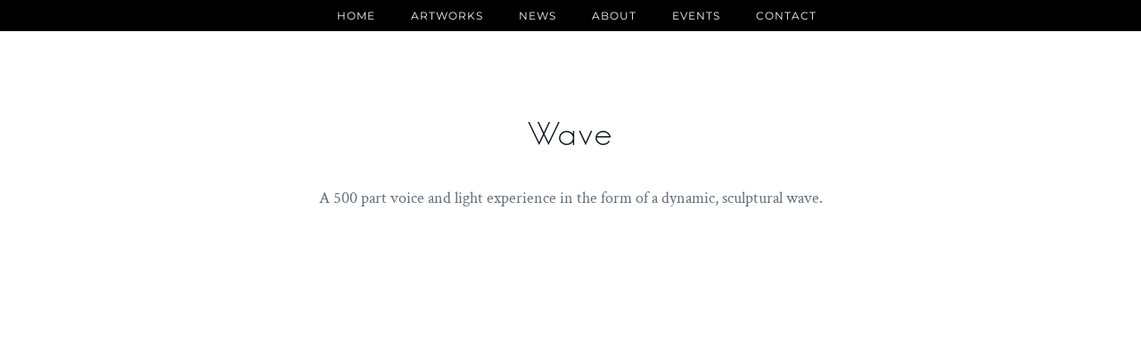

--- FILE ---
content_type: text/html; charset=UTF-8
request_url: https://www.squidsoup.org/portfolio/wave/
body_size: 26716
content:
<!doctype html>
<!-- paulirish.com/2008/conditional-stylesheets-vs-css-hacks-answer-neither/ -->
<!--[if lt IE 7]> <html class="no-js lt-ie9 lt-ie8 lt-ie7" lang="en"> <![endif]-->
<!--[if IE 7]>    <html class="no-js lt-ie9 lt-ie8" lang="en"> <![endif]-->
<!--[if IE 8]>    <html class="no-js lt-ie9" lang="en"> <![endif]-->
<!-- Consider adding a manifest.appcache: h5bp.com/d/Offline -->
<!--[if gt IE 8]><!--> 
<html class="no-js" lang="en-GB"> <!--<![endif]-->
<head>
	<meta charset="utf-8">
	<meta http-equiv="X-UA-Compatible" content="IE=edge,chrome=1" >
	<meta name="viewport" content="user-scalable=no, width=device-width, initial-scale=1, maximum-scale=1" />
    <meta name="apple-mobile-web-app-capable" content="yes" />
	    <title>Wave &#8211; squidsoup.org</title>
<link rel='preconnect' href='//www.gstatic.com' />
<link rel='preconnect' href='//www.googletagmanager.com' />
<link rel='preconnect' href='//www.google.com' />
<meta name='robots' content='max-image-preview:large' />
<link rel='dns-prefetch' href='//www.googletagmanager.com' />
<link rel='dns-prefetch' href='//media.squidsoup.org' />
<link rel='preconnect' href='//media.squidsoup.org' />
<link rel='preconnect' href='//media.squidsoup.org' crossorigin />
<link rel="alternate" type="application/rss+xml" title="squidsoup.org &raquo; Feed" href="https://www.squidsoup.org/feed/" />
<link rel="alternate" type="application/rss+xml" title="squidsoup.org &raquo; Comments Feed" href="https://www.squidsoup.org/comments/feed/" />
	
			<!-- Google Analytics -->
			<script>
				(function(i,s,o,g,r,a,m){i['GoogleAnalyticsObject']=r;i[r]=i[r]||function(){
				(i[r].q=i[r].q||[]).push(arguments)},i[r].l=1*new Date();a=s.createElement(o),
				m=s.getElementsByTagName(o)[0];a.async=1;a.src=g;m.parentNode.insertBefore(a,m)
				})(window,document,'script','//www.google-analytics.com/analytics.js','ga');
	
				ga( 'create', 'UA-33149126-1', 'auto' );
								ga( 'send', 'pageview' );
			</script>
			<!-- End Google Analytics -->
		<script type="text/javascript">
window._wpemojiSettings = {"baseUrl":"https:\/\/s.w.org\/images\/core\/emoji\/14.0.0\/72x72\/","ext":".png","svgUrl":"https:\/\/s.w.org\/images\/core\/emoji\/14.0.0\/svg\/","svgExt":".svg","source":{"concatemoji":"https:\/\/media.squidsoup.org\/wordpress\/wp-includes\/js\/wp-emoji-release.min.js?ver=6.3.2"}};
/*! This file is auto-generated */
!function(i,n){var o,s,e;function c(e){try{var t={supportTests:e,timestamp:(new Date).valueOf()};sessionStorage.setItem(o,JSON.stringify(t))}catch(e){}}function p(e,t,n){e.clearRect(0,0,e.canvas.width,e.canvas.height),e.fillText(t,0,0);var t=new Uint32Array(e.getImageData(0,0,e.canvas.width,e.canvas.height).data),r=(e.clearRect(0,0,e.canvas.width,e.canvas.height),e.fillText(n,0,0),new Uint32Array(e.getImageData(0,0,e.canvas.width,e.canvas.height).data));return t.every(function(e,t){return e===r[t]})}function u(e,t,n){switch(t){case"flag":return n(e,"\ud83c\udff3\ufe0f\u200d\u26a7\ufe0f","\ud83c\udff3\ufe0f\u200b\u26a7\ufe0f")?!1:!n(e,"\ud83c\uddfa\ud83c\uddf3","\ud83c\uddfa\u200b\ud83c\uddf3")&&!n(e,"\ud83c\udff4\udb40\udc67\udb40\udc62\udb40\udc65\udb40\udc6e\udb40\udc67\udb40\udc7f","\ud83c\udff4\u200b\udb40\udc67\u200b\udb40\udc62\u200b\udb40\udc65\u200b\udb40\udc6e\u200b\udb40\udc67\u200b\udb40\udc7f");case"emoji":return!n(e,"\ud83e\udef1\ud83c\udffb\u200d\ud83e\udef2\ud83c\udfff","\ud83e\udef1\ud83c\udffb\u200b\ud83e\udef2\ud83c\udfff")}return!1}function f(e,t,n){var r="undefined"!=typeof WorkerGlobalScope&&self instanceof WorkerGlobalScope?new OffscreenCanvas(300,150):i.createElement("canvas"),a=r.getContext("2d",{willReadFrequently:!0}),o=(a.textBaseline="top",a.font="600 32px Arial",{});return e.forEach(function(e){o[e]=t(a,e,n)}),o}function t(e){var t=i.createElement("script");t.src=e,t.defer=!0,i.head.appendChild(t)}"undefined"!=typeof Promise&&(o="wpEmojiSettingsSupports",s=["flag","emoji"],n.supports={everything:!0,everythingExceptFlag:!0},e=new Promise(function(e){i.addEventListener("DOMContentLoaded",e,{once:!0})}),new Promise(function(t){var n=function(){try{var e=JSON.parse(sessionStorage.getItem(o));if("object"==typeof e&&"number"==typeof e.timestamp&&(new Date).valueOf()<e.timestamp+604800&&"object"==typeof e.supportTests)return e.supportTests}catch(e){}return null}();if(!n){if("undefined"!=typeof Worker&&"undefined"!=typeof OffscreenCanvas&&"undefined"!=typeof URL&&URL.createObjectURL&&"undefined"!=typeof Blob)try{var e="postMessage("+f.toString()+"("+[JSON.stringify(s),u.toString(),p.toString()].join(",")+"));",r=new Blob([e],{type:"text/javascript"}),a=new Worker(URL.createObjectURL(r),{name:"wpTestEmojiSupports"});return void(a.onmessage=function(e){c(n=e.data),a.terminate(),t(n)})}catch(e){}c(n=f(s,u,p))}t(n)}).then(function(e){for(var t in e)n.supports[t]=e[t],n.supports.everything=n.supports.everything&&n.supports[t],"flag"!==t&&(n.supports.everythingExceptFlag=n.supports.everythingExceptFlag&&n.supports[t]);n.supports.everythingExceptFlag=n.supports.everythingExceptFlag&&!n.supports.flag,n.DOMReady=!1,n.readyCallback=function(){n.DOMReady=!0}}).then(function(){return e}).then(function(){var e;n.supports.everything||(n.readyCallback(),(e=n.source||{}).concatemoji?t(e.concatemoji):e.wpemoji&&e.twemoji&&(t(e.twemoji),t(e.wpemoji)))}))}((window,document),window._wpemojiSettings);
</script>
<style type="text/css">
img.wp-smiley,
img.emoji {
	display: inline !important;
	border: none !important;
	box-shadow: none !important;
	height: 1em !important;
	width: 1em !important;
	margin: 0 0.07em !important;
	vertical-align: -0.1em !important;
	background: none !important;
	padding: 0 !important;
}
</style>
	<link rel='preload' as='style' data-id='wp-block-library-css' href='https://media.squidsoup.org/wordpress/wp-includes/css/dist/block-library/style.min.css?ver=6.3.2' type='text/css' media='all' />
<link rel='stylesheet' id='wp-block-library-css' href='https://media.squidsoup.org/wordpress/wp-includes/css/dist/block-library/style.min.css?ver=6.3.2' type='text/css' media='print' data-swis='loading' onload='this.media="all";this.dataset.swis="loaded"' />
<noscript><link rel='stylesheet' id='wp-block-library-css' href='https://media.squidsoup.org/wordpress/wp-includes/css/dist/block-library/style.min.css?ver=6.3.2' type='text/css' media='all' /></noscript>
<style id='classic-theme-styles-inline-css' type='text/css'>
/*! This file is auto-generated */
.wp-block-button__link{color:#fff;background-color:#32373c;border-radius:9999px;box-shadow:none;text-decoration:none;padding:calc(.667em + 2px) calc(1.333em + 2px);font-size:1.125em}.wp-block-file__button{background:#32373c;color:#fff;text-decoration:none}
</style>
<style id='global-styles-inline-css' type='text/css'>
body{--wp--preset--color--black: #000000;--wp--preset--color--cyan-bluish-gray: #abb8c3;--wp--preset--color--white: #ffffff;--wp--preset--color--pale-pink: #f78da7;--wp--preset--color--vivid-red: #cf2e2e;--wp--preset--color--luminous-vivid-orange: #ff6900;--wp--preset--color--luminous-vivid-amber: #fcb900;--wp--preset--color--light-green-cyan: #7bdcb5;--wp--preset--color--vivid-green-cyan: #00d084;--wp--preset--color--pale-cyan-blue: #8ed1fc;--wp--preset--color--vivid-cyan-blue: #0693e3;--wp--preset--color--vivid-purple: #9b51e0;--wp--preset--gradient--vivid-cyan-blue-to-vivid-purple: linear-gradient(135deg,rgba(6,147,227,1) 0%,rgb(155,81,224) 100%);--wp--preset--gradient--light-green-cyan-to-vivid-green-cyan: linear-gradient(135deg,rgb(122,220,180) 0%,rgb(0,208,130) 100%);--wp--preset--gradient--luminous-vivid-amber-to-luminous-vivid-orange: linear-gradient(135deg,rgba(252,185,0,1) 0%,rgba(255,105,0,1) 100%);--wp--preset--gradient--luminous-vivid-orange-to-vivid-red: linear-gradient(135deg,rgba(255,105,0,1) 0%,rgb(207,46,46) 100%);--wp--preset--gradient--very-light-gray-to-cyan-bluish-gray: linear-gradient(135deg,rgb(238,238,238) 0%,rgb(169,184,195) 100%);--wp--preset--gradient--cool-to-warm-spectrum: linear-gradient(135deg,rgb(74,234,220) 0%,rgb(151,120,209) 20%,rgb(207,42,186) 40%,rgb(238,44,130) 60%,rgb(251,105,98) 80%,rgb(254,248,76) 100%);--wp--preset--gradient--blush-light-purple: linear-gradient(135deg,rgb(255,206,236) 0%,rgb(152,150,240) 100%);--wp--preset--gradient--blush-bordeaux: linear-gradient(135deg,rgb(254,205,165) 0%,rgb(254,45,45) 50%,rgb(107,0,62) 100%);--wp--preset--gradient--luminous-dusk: linear-gradient(135deg,rgb(255,203,112) 0%,rgb(199,81,192) 50%,rgb(65,88,208) 100%);--wp--preset--gradient--pale-ocean: linear-gradient(135deg,rgb(255,245,203) 0%,rgb(182,227,212) 50%,rgb(51,167,181) 100%);--wp--preset--gradient--electric-grass: linear-gradient(135deg,rgb(202,248,128) 0%,rgb(113,206,126) 100%);--wp--preset--gradient--midnight: linear-gradient(135deg,rgb(2,3,129) 0%,rgb(40,116,252) 100%);--wp--preset--font-size--small: 13px;--wp--preset--font-size--medium: 20px;--wp--preset--font-size--large: 36px;--wp--preset--font-size--x-large: 42px;--wp--preset--spacing--20: 0.44rem;--wp--preset--spacing--30: 0.67rem;--wp--preset--spacing--40: 1rem;--wp--preset--spacing--50: 1.5rem;--wp--preset--spacing--60: 2.25rem;--wp--preset--spacing--70: 3.38rem;--wp--preset--spacing--80: 5.06rem;--wp--preset--shadow--natural: 6px 6px 9px rgba(0, 0, 0, 0.2);--wp--preset--shadow--deep: 12px 12px 50px rgba(0, 0, 0, 0.4);--wp--preset--shadow--sharp: 6px 6px 0px rgba(0, 0, 0, 0.2);--wp--preset--shadow--outlined: 6px 6px 0px -3px rgba(255, 255, 255, 1), 6px 6px rgba(0, 0, 0, 1);--wp--preset--shadow--crisp: 6px 6px 0px rgba(0, 0, 0, 1);}:where(.is-layout-flex){gap: 0.5em;}:where(.is-layout-grid){gap: 0.5em;}body .is-layout-flow > .alignleft{float: left;margin-inline-start: 0;margin-inline-end: 2em;}body .is-layout-flow > .alignright{float: right;margin-inline-start: 2em;margin-inline-end: 0;}body .is-layout-flow > .aligncenter{margin-left: auto !important;margin-right: auto !important;}body .is-layout-constrained > .alignleft{float: left;margin-inline-start: 0;margin-inline-end: 2em;}body .is-layout-constrained > .alignright{float: right;margin-inline-start: 2em;margin-inline-end: 0;}body .is-layout-constrained > .aligncenter{margin-left: auto !important;margin-right: auto !important;}body .is-layout-constrained > :where(:not(.alignleft):not(.alignright):not(.alignfull)){max-width: var(--wp--style--global--content-size);margin-left: auto !important;margin-right: auto !important;}body .is-layout-constrained > .alignwide{max-width: var(--wp--style--global--wide-size);}body .is-layout-flex{display: flex;}body .is-layout-flex{flex-wrap: wrap;align-items: center;}body .is-layout-flex > *{margin: 0;}body .is-layout-grid{display: grid;}body .is-layout-grid > *{margin: 0;}:where(.wp-block-columns.is-layout-flex){gap: 2em;}:where(.wp-block-columns.is-layout-grid){gap: 2em;}:where(.wp-block-post-template.is-layout-flex){gap: 1.25em;}:where(.wp-block-post-template.is-layout-grid){gap: 1.25em;}.has-black-color{color: var(--wp--preset--color--black) !important;}.has-cyan-bluish-gray-color{color: var(--wp--preset--color--cyan-bluish-gray) !important;}.has-white-color{color: var(--wp--preset--color--white) !important;}.has-pale-pink-color{color: var(--wp--preset--color--pale-pink) !important;}.has-vivid-red-color{color: var(--wp--preset--color--vivid-red) !important;}.has-luminous-vivid-orange-color{color: var(--wp--preset--color--luminous-vivid-orange) !important;}.has-luminous-vivid-amber-color{color: var(--wp--preset--color--luminous-vivid-amber) !important;}.has-light-green-cyan-color{color: var(--wp--preset--color--light-green-cyan) !important;}.has-vivid-green-cyan-color{color: var(--wp--preset--color--vivid-green-cyan) !important;}.has-pale-cyan-blue-color{color: var(--wp--preset--color--pale-cyan-blue) !important;}.has-vivid-cyan-blue-color{color: var(--wp--preset--color--vivid-cyan-blue) !important;}.has-vivid-purple-color{color: var(--wp--preset--color--vivid-purple) !important;}.has-black-background-color{background-color: var(--wp--preset--color--black) !important;}.has-cyan-bluish-gray-background-color{background-color: var(--wp--preset--color--cyan-bluish-gray) !important;}.has-white-background-color{background-color: var(--wp--preset--color--white) !important;}.has-pale-pink-background-color{background-color: var(--wp--preset--color--pale-pink) !important;}.has-vivid-red-background-color{background-color: var(--wp--preset--color--vivid-red) !important;}.has-luminous-vivid-orange-background-color{background-color: var(--wp--preset--color--luminous-vivid-orange) !important;}.has-luminous-vivid-amber-background-color{background-color: var(--wp--preset--color--luminous-vivid-amber) !important;}.has-light-green-cyan-background-color{background-color: var(--wp--preset--color--light-green-cyan) !important;}.has-vivid-green-cyan-background-color{background-color: var(--wp--preset--color--vivid-green-cyan) !important;}.has-pale-cyan-blue-background-color{background-color: var(--wp--preset--color--pale-cyan-blue) !important;}.has-vivid-cyan-blue-background-color{background-color: var(--wp--preset--color--vivid-cyan-blue) !important;}.has-vivid-purple-background-color{background-color: var(--wp--preset--color--vivid-purple) !important;}.has-black-border-color{border-color: var(--wp--preset--color--black) !important;}.has-cyan-bluish-gray-border-color{border-color: var(--wp--preset--color--cyan-bluish-gray) !important;}.has-white-border-color{border-color: var(--wp--preset--color--white) !important;}.has-pale-pink-border-color{border-color: var(--wp--preset--color--pale-pink) !important;}.has-vivid-red-border-color{border-color: var(--wp--preset--color--vivid-red) !important;}.has-luminous-vivid-orange-border-color{border-color: var(--wp--preset--color--luminous-vivid-orange) !important;}.has-luminous-vivid-amber-border-color{border-color: var(--wp--preset--color--luminous-vivid-amber) !important;}.has-light-green-cyan-border-color{border-color: var(--wp--preset--color--light-green-cyan) !important;}.has-vivid-green-cyan-border-color{border-color: var(--wp--preset--color--vivid-green-cyan) !important;}.has-pale-cyan-blue-border-color{border-color: var(--wp--preset--color--pale-cyan-blue) !important;}.has-vivid-cyan-blue-border-color{border-color: var(--wp--preset--color--vivid-cyan-blue) !important;}.has-vivid-purple-border-color{border-color: var(--wp--preset--color--vivid-purple) !important;}.has-vivid-cyan-blue-to-vivid-purple-gradient-background{background: var(--wp--preset--gradient--vivid-cyan-blue-to-vivid-purple) !important;}.has-light-green-cyan-to-vivid-green-cyan-gradient-background{background: var(--wp--preset--gradient--light-green-cyan-to-vivid-green-cyan) !important;}.has-luminous-vivid-amber-to-luminous-vivid-orange-gradient-background{background: var(--wp--preset--gradient--luminous-vivid-amber-to-luminous-vivid-orange) !important;}.has-luminous-vivid-orange-to-vivid-red-gradient-background{background: var(--wp--preset--gradient--luminous-vivid-orange-to-vivid-red) !important;}.has-very-light-gray-to-cyan-bluish-gray-gradient-background{background: var(--wp--preset--gradient--very-light-gray-to-cyan-bluish-gray) !important;}.has-cool-to-warm-spectrum-gradient-background{background: var(--wp--preset--gradient--cool-to-warm-spectrum) !important;}.has-blush-light-purple-gradient-background{background: var(--wp--preset--gradient--blush-light-purple) !important;}.has-blush-bordeaux-gradient-background{background: var(--wp--preset--gradient--blush-bordeaux) !important;}.has-luminous-dusk-gradient-background{background: var(--wp--preset--gradient--luminous-dusk) !important;}.has-pale-ocean-gradient-background{background: var(--wp--preset--gradient--pale-ocean) !important;}.has-electric-grass-gradient-background{background: var(--wp--preset--gradient--electric-grass) !important;}.has-midnight-gradient-background{background: var(--wp--preset--gradient--midnight) !important;}.has-small-font-size{font-size: var(--wp--preset--font-size--small) !important;}.has-medium-font-size{font-size: var(--wp--preset--font-size--medium) !important;}.has-large-font-size{font-size: var(--wp--preset--font-size--large) !important;}.has-x-large-font-size{font-size: var(--wp--preset--font-size--x-large) !important;}
.wp-block-navigation a:where(:not(.wp-element-button)){color: inherit;}
:where(.wp-block-post-template.is-layout-flex){gap: 1.25em;}:where(.wp-block-post-template.is-layout-grid){gap: 1.25em;}
:where(.wp-block-columns.is-layout-flex){gap: 2em;}:where(.wp-block-columns.is-layout-grid){gap: 2em;}
.wp-block-pullquote{font-size: 1.5em;line-height: 1.6;}
</style>
<link rel='stylesheet' id='contact-form-7-css' href='https://media.squidsoup.org/wordpress/wp-content/swis/cache/css/plugins/contact-form-7/includes/css/styles-1707250455.min.css?ver=5.8.7' type='text/css' media='print' data-swis='loading' onload='this.media="all";this.dataset.swis="loaded"' />
<noscript><link rel='stylesheet' id='contact-form-7-css' href='https://media.squidsoup.org/wordpress/wp-content/swis/cache/css/plugins/contact-form-7/includes/css/styles-1707250455.min.css?ver=5.8.7' type='text/css' media='all' /></noscript>
<link rel='stylesheet' id='oshine-modules-css' href='https://media.squidsoup.org/wordpress/wp-content/plugins/oshine-modules/public/css/oshine-modules.min.css?ver=3.2' type='text/css' media='print' data-swis='loading' onload='this.media="all";this.dataset.swis="loaded"' />
<noscript><link rel='stylesheet' id='oshine-modules-css' href='https://media.squidsoup.org/wordpress/wp-content/plugins/oshine-modules/public/css/oshine-modules.min.css?ver=3.2' type='text/css' media='all' /></noscript>
<link rel='stylesheet' id='typehub-css' href='https://media.squidsoup.org/wordpress/wp-content/swis/cache/css/plugins/tatsu/includes/typehub/public/css/typehub-public-1707250524.min.css?ver=2.0.6' type='text/css' media='print' data-swis='loading' onload='this.media="all";this.dataset.swis="loaded"' />
<noscript><link rel='stylesheet' id='typehub-css' href='https://media.squidsoup.org/wordpress/wp-content/swis/cache/css/plugins/tatsu/includes/typehub/public/css/typehub-public-1707250524.min.css?ver=2.0.6' type='text/css' media='all' /></noscript>
<link rel='stylesheet' id='typehub-google-fonts-css' href='//media.squidsoup.org/easyio-fonts/css?family=Montserrat%3A400%2C700%7CPlayfair+Display%3A400%7CCrimson+Text%3AItalic400%2C400Italic%2C400italic%7CRaleway%3A400%2C600%7CSource+Sans+Pro%3A400&#038;ver=1.0' type='text/css' media='print' data-swis='loading' onload='this.media="all";this.dataset.swis="loaded"' />
<noscript><link rel='stylesheet' id='typehub-google-fonts-css' href='//media.squidsoup.org/easyio-fonts/css?family=Montserrat%3A400%2C700%7CPlayfair+Display%3A400%7CCrimson+Text%3AItalic400%2C400Italic%2C400italic%7CRaleway%3A400%2C600%7CSource+Sans+Pro%3A400&#038;ver=1.0' type='text/css' media='all' /></noscript>
<link rel='stylesheet' id='tatsu-main-css' href='https://media.squidsoup.org/wordpress/wp-content/plugins/tatsu/public/css/tatsu.min.css?ver=3.4.7' type='text/css' media='print' data-swis='loading' onload='this.media="all";this.dataset.swis="loaded"' />
<noscript><link rel='stylesheet' id='tatsu-main-css' href='https://media.squidsoup.org/wordpress/wp-content/plugins/tatsu/public/css/tatsu.min.css?ver=3.4.7' type='text/css' media='all' /></noscript>
<link rel='preload' as='style' data-id='oshine_icons-css' href='https://media.squidsoup.org/wordpress/wp-content/themes/oshin/fonts/icomoon/style.min.css?ver=7.1.8' type='text/css' media='all' />
<link rel='stylesheet' id='oshine_icons-css' href='https://media.squidsoup.org/wordpress/wp-content/themes/oshin/fonts/icomoon/style.min.css?ver=7.1.8' type='text/css' media='print' data-swis='loading' onload='this.media="all";this.dataset.swis="loaded"' />
<noscript><link rel='stylesheet' id='oshine_icons-css' href='https://media.squidsoup.org/wordpress/wp-content/themes/oshin/fonts/icomoon/style.min.css?ver=7.1.8' type='text/css' media='all' /></noscript>
<link rel='stylesheet' id='font_awesome-css' href='https://media.squidsoup.org/wordpress/wp-content/swis/cache/css/plugins/tatsu/includes/icons/font_awesome/font-awesome-1707250523.min.css?ver=6.3.2' type='text/css' media='print' data-swis='loading' onload='this.media="all";this.dataset.swis="loaded"' />
<noscript><link rel='stylesheet' id='font_awesome-css' href='https://media.squidsoup.org/wordpress/wp-content/swis/cache/css/plugins/tatsu/includes/icons/font_awesome/font-awesome-1707250523.min.css?ver=6.3.2' type='text/css' media='all' /></noscript>
<link rel='stylesheet' id='font_awesome_brands-css' href='https://media.squidsoup.org/wordpress/wp-content/swis/cache/css/plugins/tatsu/includes/icons/font_awesome/brands-1707250523.min.css?ver=6.3.2' type='text/css' media='print' data-swis='loading' onload='this.media="all";this.dataset.swis="loaded"' />
<noscript><link rel='stylesheet' id='font_awesome_brands-css' href='https://media.squidsoup.org/wordpress/wp-content/swis/cache/css/plugins/tatsu/includes/icons/font_awesome/brands-1707250523.min.css?ver=6.3.2' type='text/css' media='all' /></noscript>
<link rel='stylesheet' id='tatsu_icons-css' href='https://media.squidsoup.org/wordpress/wp-content/swis/cache/css/plugins/tatsu/includes/icons/tatsu_icons/tatsu-icons-1707250524.min.css?ver=6.3.2' type='text/css' media='print' data-swis='loading' onload='this.media="all";this.dataset.swis="loaded"' />
<noscript><link rel='stylesheet' id='tatsu_icons-css' href='https://media.squidsoup.org/wordpress/wp-content/swis/cache/css/plugins/tatsu/includes/icons/tatsu_icons/tatsu-icons-1707250524.min.css?ver=6.3.2' type='text/css' media='all' /></noscript>
<link rel='stylesheet' id='oshin-style-css' href='https://media.squidsoup.org/wordpress/wp-content/swis/cache/css/themes/oshin/style-1707250419.min.css?ver=6.3.2' type='text/css' media='print' data-swis='loading' onload='this.media="all";this.dataset.swis="loaded"' />
<noscript><link rel='stylesheet' id='oshin-style-css' href='https://media.squidsoup.org/wordpress/wp-content/swis/cache/css/themes/oshin/style-1707250419.min.css?ver=6.3.2' type='text/css' media='all' /></noscript>
<link rel='stylesheet' id='child-style-css' href='https://media.squidsoup.org/wordpress/wp-content/swis/cache/css/themes/oshin-child/style-1708376866.min.css?ver=7.1.8' type='text/css' media='print' data-swis='loading' onload='this.media="all";this.dataset.swis="loaded"' />
<noscript><link rel='stylesheet' id='child-style-css' href='https://media.squidsoup.org/wordpress/wp-content/swis/cache/css/themes/oshin-child/style-1708376866.min.css?ver=7.1.8' type='text/css' media='all' /></noscript>
<link rel='stylesheet' id='be-themes-bb-press-css-css' href='https://media.squidsoup.org/wordpress/wp-content/swis/cache/css/themes/oshin/bb-press/bb-press-1707250419.min.css?ver=6.3.2' type='text/css' media='print' data-swis='loading' onload='this.media="all";this.dataset.swis="loaded"' />
<noscript><link rel='stylesheet' id='be-themes-bb-press-css-css' href='https://media.squidsoup.org/wordpress/wp-content/swis/cache/css/themes/oshin/bb-press/bb-press-1707250419.min.css?ver=6.3.2' type='text/css' media='all' /></noscript>
<link rel='preload' as='style' data-id='be-style-main-css-css' href='https://media.squidsoup.org/wordpress/wp-content/themes/oshin/css/main.min.css?ver=7.1.8' type='text/css' media='all' />
<link rel='stylesheet' id='be-style-main-css-css' href='https://media.squidsoup.org/wordpress/wp-content/themes/oshin/css/main.min.css?ver=7.1.8' type='text/css' media='print' data-swis='loading' onload='this.media="all";this.dataset.swis="loaded"' />
<noscript><link rel='stylesheet' id='be-style-main-css-css' href='https://media.squidsoup.org/wordpress/wp-content/themes/oshin/css/main.min.css?ver=7.1.8' type='text/css' media='all' /></noscript>
<link rel='preload' as='style' data-id='be-style-top-header-css' href='https://media.squidsoup.org/wordpress/wp-content/themes/oshin/css/headers/top-header.min.css?ver=7.1.8' type='text/css' media='all' />
<link rel='stylesheet' id='be-style-top-header-css' href='https://media.squidsoup.org/wordpress/wp-content/themes/oshin/css/headers/top-header.min.css?ver=7.1.8' type='text/css' media='print' data-swis='loading' onload='this.media="all";this.dataset.swis="loaded"' />
<noscript><link rel='stylesheet' id='be-style-top-header-css' href='https://media.squidsoup.org/wordpress/wp-content/themes/oshin/css/headers/top-header.min.css?ver=7.1.8' type='text/css' media='all' /></noscript>
<link rel='preload' as='style' data-id='be-style-responsive-header-css' href='https://media.squidsoup.org/wordpress/wp-content/themes/oshin/css/headers/responsive-header.min.css?ver=7.1.8' type='text/css' media='all' />
<link rel='stylesheet' id='be-style-responsive-header-css' href='https://media.squidsoup.org/wordpress/wp-content/themes/oshin/css/headers/responsive-header.min.css?ver=7.1.8' type='text/css' media='print' data-swis='loading' onload='this.media="all";this.dataset.swis="loaded"' />
<noscript><link rel='stylesheet' id='be-style-responsive-header-css' href='https://media.squidsoup.org/wordpress/wp-content/themes/oshin/css/headers/responsive-header.min.css?ver=7.1.8' type='text/css' media='all' /></noscript>
<link rel='preload' as='style' data-id='be-style-multilevel-menu-css' href='https://media.squidsoup.org/wordpress/wp-content/themes/oshin/css/headers/multilevel-menu.min.css?ver=7.1.8' type='text/css' media='all' />
<link rel='stylesheet' id='be-style-multilevel-menu-css' href='https://media.squidsoup.org/wordpress/wp-content/themes/oshin/css/headers/multilevel-menu.min.css?ver=7.1.8' type='text/css' media='print' data-swis='loading' onload='this.media="all";this.dataset.swis="loaded"' />
<noscript><link rel='stylesheet' id='be-style-multilevel-menu-css' href='https://media.squidsoup.org/wordpress/wp-content/themes/oshin/css/headers/multilevel-menu.min.css?ver=7.1.8' type='text/css' media='all' /></noscript>
<link rel='preload' as='style' data-id='be-themes-layout-css' href='https://media.squidsoup.org/wordpress/wp-content/themes/oshin/css/layout.min.css?ver=7.1.8' type='text/css' media='all' />
<link rel='stylesheet' id='be-themes-layout-css' href='https://media.squidsoup.org/wordpress/wp-content/themes/oshin/css/layout.min.css?ver=7.1.8' type='text/css' media='print' data-swis='loading' onload='this.media="all";this.dataset.swis="loaded"' />
<noscript><link rel='stylesheet' id='be-themes-layout-css' href='https://media.squidsoup.org/wordpress/wp-content/themes/oshin/css/layout.min.css?ver=7.1.8' type='text/css' media='all' /></noscript>
<link rel='preload' as='style' data-id='vendor-css' href='https://media.squidsoup.org/wordpress/wp-content/themes/oshin/css/vendor/vendor.min.css?ver=7.1.8' type='text/css' media='all' />
<link rel='stylesheet' id='vendor-css' href='https://media.squidsoup.org/wordpress/wp-content/themes/oshin/css/vendor/vendor.min.css?ver=7.1.8' type='text/css' media='print' data-swis='loading' onload='this.media="all";this.dataset.swis="loaded"' />
<noscript><link rel='stylesheet' id='vendor-css' href='https://media.squidsoup.org/wordpress/wp-content/themes/oshin/css/vendor/vendor.min.css?ver=7.1.8' type='text/css' media='all' /></noscript>
<link rel='preload' as='style' data-id='be-custom-fonts-css' href='https://media.squidsoup.org/wordpress/wp-content/themes/oshin/fonts/fonts.min.css?ver=7.1.8' type='text/css' media='all' />
<link rel='stylesheet' id='be-custom-fonts-css' href='https://media.squidsoup.org/wordpress/wp-content/themes/oshin/fonts/fonts.min.css?ver=7.1.8' type='text/css' media='print' data-swis='loading' onload='this.media="all";this.dataset.swis="loaded"' />
<noscript><link rel='stylesheet' id='be-custom-fonts-css' href='https://media.squidsoup.org/wordpress/wp-content/themes/oshin/fonts/fonts.min.css?ver=7.1.8' type='text/css' media='all' /></noscript>
<link rel='stylesheet' id='be-style-css-css' href='https://media.squidsoup.org/wordpress/wp-content/swis/cache/css/themes/oshin-child/style-1708376866.min.css?ver=7.1.8' type='text/css' media='print' data-swis='loading' onload='this.media="all";this.dataset.swis="loaded"' />
<noscript><link rel='stylesheet' id='be-style-css-css' href='https://media.squidsoup.org/wordpress/wp-content/swis/cache/css/themes/oshin-child/style-1708376866.min.css?ver=7.1.8' type='text/css' media='all' /></noscript>
<link rel='stylesheet' id='msl-main-css' href='https://media.squidsoup.org/wordpress/wp-content/swis/cache/css/plugins/master-slider/public/assets/css/masterslider.main-1698976441.min.css?ver=3.9.3' type='text/css' media='print' data-swis='loading' onload='this.media="all";this.dataset.swis="loaded"' />
<noscript><link rel='stylesheet' id='msl-main-css' href='https://media.squidsoup.org/wordpress/wp-content/swis/cache/css/plugins/master-slider/public/assets/css/masterslider.main-1698976441.min.css?ver=3.9.3' type='text/css' media='all' /></noscript>
<link rel='stylesheet' id='msl-custom-css' href='https://media.squidsoup.org/wordpress/wp-content/swis/cache/css/uploads/master-slider/custom-1559316091.min.css?ver=2.1' type='text/css' media='print' data-swis='loading' onload='this.media="all";this.dataset.swis="loaded"' />
<noscript><link rel='stylesheet' id='msl-custom-css' href='https://media.squidsoup.org/wordpress/wp-content/swis/cache/css/uploads/master-slider/custom-1559316091.min.css?ver=2.1' type='text/css' media='all' /></noscript>
<script type='text/javascript' src='https://media.squidsoup.org/wordpress/wp-includes/js/jquery/jquery.min.js?ver=3.7.0' id='jquery-core-js'></script>
<script type='text/javascript' src='https://media.squidsoup.org/wordpress/wp-includes/js/jquery/jquery-migrate.min.js?ver=3.4.1' id='jquery-migrate-js'></script>
<script type='text/javascript' src='https://media.squidsoup.org/wordpress/wp-content/plugins/tatsu/includes/typehub/public/js/webfont.min.js?m=1707250524' id='webfontloader-js' defer></script>
<script id="webfontloader-js-after" type="text/javascript" src="data:text/javascript,WebFont.load({custom:{families:['Hans Kendrick:300,400'],urls:['https://media.squidsoup.org/wordpress/wp-content/themes/oshin/fonts/hans-kendrick.css']},})" defer></script>
<script type='text/javascript' id='wp-statistics-tracker-js-extra'>
/* <![CDATA[ */
var WP_Statistics_Tracker_Object = {"hitRequestUrl":"https:\/\/www.squidsoup.org\/wp-json\/wp-statistics\/v2\/hit?wp_statistics_hit_rest=yes&track_all=1&current_page_type=post_type_portfolio&current_page_id=1746&search_query&page_uri=L3BvcnRmb2xpby93YXZlLw=","keepOnlineRequestUrl":"https:\/\/www.squidsoup.org\/wp-json\/wp-statistics\/v2\/online?wp_statistics_hit_rest=yes&track_all=1&current_page_type=post_type_portfolio&current_page_id=1746&search_query&page_uri=L3BvcnRmb2xpby93YXZlLw=","option":{"dntEnabled":"","cacheCompatibility":"1"}};
/* ]]> */
</script>
<script type='text/javascript' src='https://media.squidsoup.org/wordpress/wp-content/swis/cache/js/plugins/wp-statistics/assets/js/tracker-1707250562.min.js?ver=6.3.2' id='wp-statistics-tracker-js' defer></script>
<script type='text/javascript' src='https://media.squidsoup.org/wordpress/wp-content/themes/oshin/js/vendor/modernizr.min.js?m=1707250419' id='modernizr-js' defer></script>

<!-- Google Analytics snippet added by Site Kit -->
<script type='text/javascript' src='https://www.googletagmanager.com/gtag/js?id=GT-WF4Z3NH' id='google_gtagjs-js' async></script>
<script id="google_gtagjs-js-after" type="text/javascript" src="data:text/javascript,window.dataLayer=window.dataLayer||[];function gtag(){dataLayer.push(arguments)}
gtag('set','linker',{&#34;domains&#34;:[&#34;www.squidsoup.org&#34;]});gtag(&#34;js&#34;,new Date());gtag(&#34;set&#34;,&#34;developer_id.dZTNiMT&#34;,!0);gtag(&#34;config&#34;,&#34;GT-WF4Z3NH&#34;)" defer></script>

<!-- End Google Analytics snippet added by Site Kit -->
<link rel="https://api.w.org/" href="https://www.squidsoup.org/wp-json/" /><link rel="EditURI" type="application/rsd+xml" title="RSD" href="https://www.squidsoup.org/wordpress/xmlrpc.php?rsd" />
<meta name="generator" content="WordPress 6.3.2" />
<link rel="canonical" href="https://www.squidsoup.org/portfolio/wave/" />
<link rel='shortlink' href='https://www.squidsoup.org/?p=1746' />
<link rel="alternate" type="application/json+oembed" href="https://www.squidsoup.org/wp-json/oembed/1.0/embed?url=https%3A%2F%2Fwww.squidsoup.org%2Fportfolio%2Fwave%2F" />
<link rel="alternate" type="text/xml+oembed" href="https://www.squidsoup.org/wp-json/oembed/1.0/embed?url=https%3A%2F%2Fwww.squidsoup.org%2Fportfolio%2Fwave%2F&#038;format=xml" />
<meta name="generator" content="Site Kit by Google 1.120.0" /><script>var ms_grabbing_curosr = 'https://media.squidsoup.org/wordpress/wp-content/plugins/master-slider/public/assets/css/common/grabbing.cur', ms_grab_curosr = 'https://media.squidsoup.org/wordpress/wp-content/plugins/master-slider/public/assets/css/common/grab.cur';</script>
<meta name="generator" content="MasterSlider 3.9.3 - Responsive Touch Image Slider | avt.li/msf" />
<!-- Analytics by WP Statistics v14.3.5 - https://wp-statistics.com/ -->
<style id = "be-dynamic-css" type="text/css"> 
body {
    background-color: rgb(255,255,255);background-color: rgba(255,255,255,1);}
.layout-box #header-inner-wrap, 
#header-inner-wrap, #header-inner-wrap.style3 #header-bottom-bar,
body.header-transparent #header #header-inner-wrap.no-transparent,
.left-header .sb-slidebar.sb-left,
.left-header .sb-slidebar.sb-left #slidebar-menu a::before 
{
    background-color: rgb(0,0,0);background-color: rgba(0,0,0,1);}
#mobile-menu, 
#mobile-menu ul {
    background-color: rgb(0,0,0);background-color: rgba(0,0,0,1);}

  #mobile-menu li{
    border-bottom-color: #323232 ;
  }


body.header-transparent #header-inner-wrap{
  background: transparent;
}
.be-gdpr-modal-item input:checked + .slider{
  background-color: rgba(43,46,58,1);
}
.be-gdpr-modal-iteminput:focus + .slider {
  box-shadow: 0 0 1px  rgba(43,46,58,1);
}
.be-gdpr-modal-item .slider:before {
  background-color:rgba(250,251,254,1);
}
.be-gdpr-cookie-notice-bar .be-gdpr-cookie-notice-button{
  background: rgba(43,46,58,1);
  color: rgba(250,251,254,1);
}

#header .header-border{
 border-bottom:  none ;
}
#header-top-bar{
    background-color: rgb(50,50,50);background-color: rgba(50,50,50,0.85);    border-bottom:  none #323232;
    color: #ffffff;
}
#header-top-bar #topbar-menu li a{
    color: #ffffff;
}
#header-bottom-bar{
    background-color: rgb(255,255,255);background-color: rgba(255,255,255,1);    border-top:  none #323232;
    border-bottom:  none #323232;
}

/*Adjusted the timings for the new effects*/
body.header-transparent #header #header-inner-wrap {
	-webkit-transition: background .25s ease, box-shadow .25s ease, opacity 700ms cubic-bezier(0.645, 0.045, 0.355, 1), transform 700ms cubic-bezier(0.645, 0.045, 0.355, 1);
	-moz-transition: background .25s ease, box-shadow .25s ease, opacity 700ms cubic-bezier(0.645, 0.045, 0.355, 1), transform 700ms cubic-bezier(0.645, 0.045, 0.355, 1);
	-o-transition: background .25s ease, box-shadow .25s ease, opacity 700ms cubic-bezier(0.645, 0.045, 0.355, 1), transform 700ms cubic-bezier(0.645, 0.045, 0.355, 1);
	transition: background .25s ease, box-shadow .25s ease, opacity 700ms cubic-bezier(0.645, 0.045, 0.355, 1), transform 700ms cubic-bezier(0.645, 0.045, 0.355, 1);
}

body.header-transparent.semi #header .semi-transparent{
  background-color: rgb(0,0,0);background-color: rgba(0,0,0,0.4);  !important ;
}
body.header-transparent.semi #content {
    padding-top: 100px;
}

#content,
#blog-content {
    background-color: rgb(255,255,255);background-color: rgba(255,255,255,1);}
#bottom-widgets {
    background-color: rgb(34,34,34);background-color: rgba(34,34,34,1);}
#footer {
  background-color: rgb(0,0,0);background-color: rgba(0,0,0,1);}
#footer .footer-border{
  border-bottom:  none ;
}
.page-title-module-custom {
	background-color: rgb(242,243,248);background-color: rgba(242,243,248,1);}
#portfolio-title-nav-wrap{
  background-color : #ededed;
}
#navigation .sub-menu,
#navigation .children,
#navigation-left-side .sub-menu,
#navigation-left-side .children,
#navigation-right-side .sub-menu,
#navigation-right-side .children {
  background-color: rgb(31,31,31);background-color: rgba(31,31,31,1);}
.sb-slidebar.sb-right {
  background-color: rgb(0,0,0);background-color: rgba(0,0,0,0.01);}
.left-header .left-strip-wrapper,
.left-header #left-header-mobile {
  background-color : #000000 ;
}
.layout-box-top,
.layout-box-bottom,
.layout-box-right,
.layout-box-left,
.layout-border-header-top #header-inner-wrap,
.layout-border-header-top.layout-box #header-inner-wrap, 
body.header-transparent .layout-border-header-top #header #header-inner-wrap.no-transparent {
  background-color: rgb(211,211,211);background-color: rgba(211,211,211,1);}

.left-header.left-sliding.left-overlay-menu .sb-slidebar{
  background-color: rgb(8,8,8);background-color: rgba(8,8,8,0.90);  
}
.top-header.top-overlay-menu .sb-slidebar{
  background-color: rgb(0,0,0);background-color: rgba(0,0,0,0.01);}
.search-box-wrapper{
  background-color: rgb(255,255,255);background-color: rgba(255,255,255,0.85);}
.search-box-wrapper.style1-header-search-widget input[type="text"]{
  background-color: transparent !important;
  color: #e8e8e8;
  border: 1px solid  #e8e8e8;
}
.search-box-wrapper.style2-header-search-widget input[type="text"]{
  background-color: transparent !important;
  color: #e8e8e8;
  border: none !important;
  box-shadow: none !important;
}
.search-box-wrapper .searchform .search-icon{
  color: #e8e8e8;
}
#header-top-bar-right .search-box-wrapper.style1-header-search-widget input[type="text"]{
  border: none; 
}


.post-title ,
.post-date-wrap {
  margin-bottom: 12px;
}

/* ======================
    Dynamic Border Styling
   ====================== */


.layout-box-top,
.layout-box-bottom {
  height: 30px;
}

.layout-box-right,
.layout-box-left {
  width: 30px;
}

#main.layout-border,
#main.layout-border.layout-border-header-top{
  padding: 30px;
}
.left-header #main.layout-border {
    padding-left: 0px;
}
#main.layout-border.layout-border-header-top {
  padding-top: 0px;
}
.be-themes-layout-layout-border #logo-sidebar,
.be-themes-layout-layout-border-header-top #logo-sidebar{
  margin-top: 70px;
}

/*Left Static Menu*/
.left-header.left-static.be-themes-layout-layout-border #main-wrapper{
  margin-left: 310px;
}
.left-header.left-static.be-themes-layout-layout-border .sb-slidebar.sb-left {
  left: 30px;
}

/*Right Slidebar*/

body.be-themes-layout-layout-border-header-top .sb-slidebar.sb-right,
body.be-themes-layout-layout-border .sb-slidebar.sb-right {
  right: -250px; 
}
.be-themes-layout-layout-border-header-top .sb-slidebar.sb-right.opened,
.be-themes-layout-layout-border .sb-slidebar.sb-right.opened {
  right: 30px;
}

/* Top-overlay menu on opening, header moves sideways bug. Fixed on the next line code */
/*body.be-themes-layout-layout-border-header-top.top-header.slider-bar-opened #main #header #header-inner-wrap.no-transparent.top-animate,
body.be-themes-layout-layout-border.top-header.slider-bar-opened #main #header #header-inner-wrap.no-transparent.top-animate {
  right: 310px;
}*/

body.be-themes-layout-layout-border-header-top.top-header:not(.top-overlay-menu).slider-bar-opened #main #header #header-inner-wrap.no-transparent.top-animate,
body.be-themes-layout-layout-border.top-header:not(.top-overlay-menu).slider-bar-opened #main #header #header-inner-wrap.no-transparent.top-animate {
  right: 310px;
}

/* Now not needed mostly, as the hero section image is coming properly */


/*Single Page Version*/
body.be-themes-layout-layout-border-header-top.single-page-version .single-page-nav-wrap,
body.be-themes-layout-layout-border.single-page-version .single-page-nav-wrap {
  right: 50px;
}

/*Split Screen Page Template*/
.top-header .layout-border #content.page-split-screen-left {
  margin-left: calc(50% + 15px);
} 
.top-header.page-template-page-splitscreen-left .layout-border .header-hero-section {
  width: calc(50% - 15px);
} 

.top-header .layout-border #content.page-split-screen-right {
  width: calc(50% - 15px);
} 
.top-header.page-template-page-splitscreen-right .layout-border .header-hero-section {
  left: calc(50% - 15px);
} 
  
 
@media only screen and (max-width: 960px) {
  body.be-themes-layout-layout-border-header-top.single-page-version .single-page-nav-wrap,
  body.be-themes-layout-layout-border.single-page-version .single-page-nav-wrap {
    right: 35px;
  }
  body.be-themes-layout-layout-border-header-top .sb-slidebar.sb-right, 
  body.be-themes-layout-layout-border .sb-slidebar.sb-right {
    right: -280px;
  }
  #main.layout-border,
  #main.layout-border.layout-border-header-top {
    padding: 0px !important;
  }
  .top-header .layout-border #content.page-split-screen-left,
  .top-header .layout-border #content.page-split-screen-right {
      margin-left: 0px;
      width:100%;
  }
  .top-header.page-template-page-splitscreen-right .layout-border .header-hero-section,
  .top-header.page-template-page-splitscreen-left .layout-border .header-hero-section {
      width:100%;
  }
}




.filters.single_border .filter_item{
    border-color: rgba(43,46,58,1);
}
.filters.rounded .current_choice{
    border-radius: 50px;
    background-color: rgba(43,46,58,1);
    color: rgba(250,251,254,1);
}
.filters.single_border .current_choice,
.filters.border .current_choice{
    color: rgba(43,46,58,1);
}

.exclusive-mobile-bg .menu-controls{
  background-color: background-color: rgb(255,255,255);background-color: rgba(255,255,255,0);;
}
    #header .be-mobile-menu-icon span {
        background-color : #323232;
    } 
    #header-controls-right,
    #header-controls-left,
    .overlay-menu-close,
    .be-overlay-menu-close {
      color : #323232;
    }

#header .exclusive-mobile-bg .be-mobile-menu-icon,
#header .exclusive-mobile-bg .be-mobile-menu-icon span,
#header-inner-wrap.background--light.transparent.exclusive-mobile-bg .be-mobile-menu-icon,
#header-inner-wrap.background--light.transparent.exclusive-mobile-bg .be-mobile-menu-icon span,
#header-inner-wrap.background--dark.transparent.exclusive-mobile-bg .be-mobile-menu-icon,
#header-inner-wrap.background--dark.transparent.exclusive-mobile-bg .be-mobile-menu-icon span {
  background-color: #323232}
.be-mobile-menu-icon{
  width: 18px;
  height: 2px;
}
.be-mobile-menu-icon .hamburger-line-1{
  top: -5px;
}
.be-mobile-menu-icon .hamburger-line-3{
  top: 5px;
}

.thumb-title-wrap {
  color: rgba(250,251,254,1);
}


#bottom-widgets .widget ul li a, #bottom-widgets a {
	color: inherit;
}

#bottom-widgets .tagcloud a:hover {
  color: rgba(250,251,254,1);
}


a, a:visited, a:hover,
#bottom-widgets .widget ul li a:hover, 
#bottom-widgets a:hover{
  color: rgba(43,46,58,1);
}

#header-top-menu a:hover,
#navigation .current_page_item a,
#navigation .current_page_item a:hover,
#navigation a:hover,
#navigation-left-side .current_page_item a,
#navigation-left-side .current_page_item a:hover,
#navigation-left-side a:hover,
#navigation-right-side .current_page_item a,
#navigation-right-side .current_page_item a:hover,
#navigation-right-side a:hover,
#menu li.current-menu-ancestor > a,
#navigation-left-side .current-menu-item > a,
#navigation-right-side .current-menu-item > a,
#navigation .current-menu-item > a,
#navigation .sub-menu .current-menu-item > a,
#navigation .sub-menu a:hover,
#navigation .children .current-menu-item > a,
#navigation .children a:hover,
#slidebar-menu .current-menu-item > a,
.special-header-menu a:hover + .mobile-sub-menu-controller i,
.special-header-menu #slidebar-menu a:hover,
.special-header-menu .sub-menu a:hover,
.single-page-version #navigation a:hover,
.single-page-version #navigation-left-side a:hover,
.single-page-version #navigation-right-side a:hover,
.single-page-version #navigation .current-section.current_page_item a,
.single-page-version #navigation-left-side .current-section.current_page_item a,
.single-page-version #navigation-right-side .current-section.current_page_item a,
.single-page-version #slidebar-menu .current-section.current_page_item a,
.single-page-version #navigation .current_page_item a:hover,
.single-page-version #navigation-left-side .current_page_item a:hover,
.single-page-version #navigation-right-side .current_page_item a:hover,
.single-page-version #slidebar-menu .current_page_item a:hover,
.be-sticky-sections #navigation a:hover,
.be-sticky-sections #navigation-left-side a:hover,
.be-sticky-sections #navigation-right-side a:hover,
.be-sticky-sections #navigation .current-section.current_page_item a,
.be-sticky-sections #navigation-left-side .current-section.current_page_item a,
.be-sticky-sections #navigation-right-side .current-section.current_page_item a,
.be-sticky-sections #navigation .current_page_item a:hover,
.be-sticky-sections #navigation-left-side .current_page_item a:hover,
.be-sticky-sections #navigation-right-side .current_page_item a:hover,
#navigation .current-menu-ancestor > a,
#navigation-left-side .current-menu-ancestor > a,
#navigation-right-side .current-menu-ancestor > a,
#slidebar-menu .current-menu-ancestor > a,
.special-header-menu .current-menu-item > a,
.sb-left #slidebar-menu a:hover {
	color: rgba(43,46,58,1);
}

#navigation .current_page_item ul li a,
#navigation-left-side .current_page_item ul li a,
#navigation-right-side .current_page_item ul li a,
.single-page-version #navigation .current_page_item a,
.single-page-version #navigation-left-side .current_page_item a,
.single-page-version #navigation-right-side .current_page_item a,
.single-page-version #slidebar-menu .current_page_item a,
.single-page-version #navigation .sub-menu .current-menu-item > a,
.single-page-version #navigation .children .current-menu-item > a 
.be-sticky-sections #navigation .current_page_item a,
.be-sticky-sections #navigation-left-side .current_page_item a,
.be-sticky-sections #navigation-right-side .current_page_item a,
.be-sticky-sections #navigation .sub-menu .current-menu-item > a,
.be-sticky-sections #navigation .children .current-menu-item > a {
  color: inherit;
}

.be-nav-link-effect-1 a::after,
.be-nav-link-effect-2 a::after,
.be-nav-link-effect-3 a::after{
  background-color: rgb(43,46,58);background-color: rgba(43,46,58,1);}


#portfolio-title-nav-wrap .portfolio-nav a {
 color:   #d2d2d2; 
}
#portfolio-title-nav-wrap .portfolio-nav a .home-grid-icon span{
  background-color: #d2d2d2; 
}
#portfolio-title-nav-wrap .portfolio-nav a:hover {
 color:   #000000; 
}
#portfolio-title-nav-wrap .portfolio-nav a:hover .home-grid-icon span{
  background-color: #000000; 
}

.page-title-module-custom .header-breadcrumb {
  line-height: 36px;
}
#portfolio-title-nav-bottom-wrap h6, 
#portfolio-title-nav-bottom-wrap ul li a, 
.single_portfolio_info_close,
#portfolio-title-nav-bottom-wrap .slider-counts{
  background-color: rgb(255,255,255);background-color: rgba(255,255,255,0);}

.more-link.style2-button:hover {
  border-color: rgba(43,46,58,1) !important;
  background: rgba(43,46,58,1) !important;
  color: rgba(250,251,254,1) !important;
}
.woocommerce a.button, .woocommerce-page a.button, 
.woocommerce button.button, .woocommerce-page button.button, 
.woocommerce input.button, .woocommerce-page input.button, 
.woocommerce #respond input#submit, .woocommerce-page #respond input#submit,
.woocommerce #content input.button, .woocommerce-page #content input.button {
  background: transparent !important;
  color: #000 !important;
  border-color: #000 !important;
  border-style: solid !important;
  border-width: 2px !important;
  background: transparent !important;
  color: #000000 !important;
  border-width: 2px !important;
  border-color: #000000 !important;
  line-height: 41px;
  text-transform: uppercase;
}
.woocommerce a.button:hover, .woocommerce-page a.button:hover, 
.woocommerce button.button:hover, .woocommerce-page button.button:hover, 
.woocommerce input.button:hover, .woocommerce-page input.button:hover, 
.woocommerce #respond input#submit:hover, .woocommerce-page #respond input#submit:hover,
.woocommerce #content input.button:hover, .woocommerce-page #content input.button:hover {
  background: #e0a240 !important;
  color: #fff !important;
  border-color: #e0a240 !important;
  border-width: 2px !important;
  background: #e0a240 !important;
  color: #ffffff !important;
  border-color: #e0a240 !important;

}
.woocommerce a.button.alt, .woocommerce-page a.button.alt, 
.woocommerce .button.alt, .woocommerce-page .button.alt, 
.woocommerce input.button.alt, .woocommerce-page input.button.alt,
.woocommerce input[type="submit"].alt, .woocommerce-page input[type="submit"].alt, 
.woocommerce #respond input#submit.alt, .woocommerce-page #respond input#submit.alt,
.woocommerce #content input.button.alt, .woocommerce-page #content input.button.alt {
  background: #e0a240 !important;
  color: #fff !important;
  border-color: #e0a240 !important;
  border-style: solid !important;
  border-width: 2px !important;
  background: #e0a240 !important;
  color: #ffffff !important;
  border-width: 2px !important;
  border-color: #e0a240 !important;
  line-height: 41px;
  text-transform: uppercase;
}
.woocommerce a.button.alt:hover, .woocommerce-page a.button.alt:hover, 
.woocommerce .button.alt:hover, .woocommerce-page .button.alt:hover, 
.woocommerce input[type="submit"].alt:hover, .woocommerce-page input[type="submit"].alt:hover, 
.woocommerce input.button.alt:hover, .woocommerce-page input.button.alt:hover, 
.woocommerce #respond input#submit.alt:hover, .woocommerce-page #respond input#submit.alt:hover,
.woocommerce #content input.button.alt:hover, .woocommerce-page #content input.button.alt:hover {
  background: transparent !important;
  color: #000 !important;
  border-color: #000 !important;
  border-style: solid !important;
  border-width: 2px !important;
  background: transparent !important;
  color: #000000 !important;
  border-color: #000000 !important;
}

.woocommerce .woocommerce-message a.button, 
.woocommerce-page .woocommerce-message a.button,
.woocommerce .woocommerce-message a.button:hover,
.woocommerce-page .woocommerce-message a.button:hover {
  border: none !important;
  color: #fff !important;
  background: none !important;
}

.woocommerce .woocommerce-ordering select.orderby, 
.woocommerce-page .woocommerce-ordering select.orderby {
      border-color: #eeeeee;
}

.style7-blog .post-title{
  margin-bottom: 9px;
}

.style8-blog .post-comment-wrap a:hover{
    color : rgba(43,46,58,1);
}

  .style8-blog .element:not(.be-image-post) .post-details-wrap{
    background-color: #ffffff ;
  }

.accordion .accordion-head.with-bg.ui-accordion-header-active{
  background-color: rgba(43,46,58,1) !important;
  color: rgba(250,251,254,1) !important;
}

#portfolio-title-nav-wrap{
  padding-top: 15px;
  padding-bottom: 15px;
  border-bottom: 1px solid #e8e8e8;
}

#portfolio-title-nav-bottom-wrap h6, 
#portfolio-title-nav-bottom-wrap ul, 
.single_portfolio_info_close .font-icon,
.slider-counts{
  color:  #2b2b2b ;
}
#portfolio-title-nav-bottom-wrap .home-grid-icon span{
  background-color: #2b2b2b ;
}
#portfolio-title-nav-bottom-wrap h6:hover,
#portfolio-title-nav-bottom-wrap ul a:hover,
#portfolio-title-nav-bottom-wrap .slider-counts:hover,
.single_portfolio_info_close:hover {
  background-color: rgb(183,175,167);background-color: rgba(183,175,167,1);}

#portfolio-title-nav-bottom-wrap h6:hover,
#portfolio-title-nav-bottom-wrap ul a:hover,
#portfolio-title-nav-bottom-wrap .slider-counts:hover,
.single_portfolio_info_close:hover .font-icon{
  color:  #ffffff ;
}
#portfolio-title-nav-bottom-wrap ul a:hover .home-grid-icon span{
  background-color: #ffffff ;
}
/* ======================
    Layout 
   ====================== */


body #header-inner-wrap.top-animate #navigation, 
body #header-inner-wrap.top-animate .header-controls, 
body #header-inner-wrap.stuck #navigation, 
body #header-inner-wrap.stuck .header-controls {
	-webkit-transition: line-height 0.5s ease;
	-moz-transition: line-height 0.5s ease;
	-ms-transition: line-height 0.5s ease;
	-o-transition: line-height 0.5s ease;
	transition: line-height 0.5s ease;
}
	
.header-cart-controls .cart-contents span{
	background: #ffffff;
}
.header-cart-controls .cart-contents span{
	color: #f5f5f5;
}

.left-sidebar-page,
.right-sidebar-page, 
.no-sidebar-page .be-section-pad:first-child, 
.page-template-page-940-php #content , 
.no-sidebar-page #content-wrap, 
.portfolio-archives.no-sidebar-page #content-wrap {
    padding-top: 80px;
    padding-bottom: 80px;
}  
.no-sidebar-page #content-wrap.page-builder{
    padding-top: 0px;
    padding-bottom: 0px;
}
.left-sidebar-page .be-section:first-child, 
.right-sidebar-page .be-section:first-child, 
.dual-sidebar-page .be-section:first-child {
    padding-top: 0 !important;
}

.style1 .logo,
.style4 .logo,
#left-header-mobile .logo,
.style3 .logo,
.style7 .logo,
.style10 .logo{
  padding-top: 4px;
  padding-bottom: 4px;
}

.style5 .logo,
.style6 .logo{
  margin-top: 4px;
  margin-bottom: 4px;
}
#footer-wrap {
  padding-top: 10px;  
  padding-bottom: 10px;  
}

/* ======================
    Colors 
   ====================== */


.sec-bg,
.gallery_content,
.fixed-sidebar-page .fixed-sidebar,
.style3-blog .blog-post.element .element-inner,
.style4-blog .blog-post,
.blog-post.format-link .element-inner,
.blog-post.format-quote .element-inner,
.woocommerce ul.products li.product, 
.woocommerce-page ul.products li.product,
.chosen-container.chosen-container-single .chosen-drop,
.chosen-container.chosen-container-single .chosen-single,
.chosen-container.chosen-container-active.chosen-with-drop .chosen-single {
  background: #fafbfd;
}
.sec-color,
.post-meta a,
.pagination a, .pagination a:visited, .pagination span, .pages_list a,
input[type="text"], input[type="email"], input[type="password"],
textarea,
.gallery_content,
.fixed-sidebar-page .fixed-sidebar,
.style3-blog .blog-post.element .element-inner,
.style4-blog .blog-post,
.blog-post.format-link .element-inner,
.blog-post.format-quote .element-inner,
.woocommerce ul.products li.product, 
.woocommerce-page ul.products li.product,
.chosen-container.chosen-container-single .chosen-drop,
.chosen-container.chosen-container-single .chosen-single,
.chosen-container.chosen-container-active.chosen-with-drop .chosen-single {
  color: #898989;
}

.woocommerce .quantity .plus, .woocommerce .quantity .minus, .woocommerce #content .quantity .plus, .woocommerce #content .quantity .minus, .woocommerce-page .quantity .plus, .woocommerce-page .quantity .minus, .woocommerce-page #content .quantity .plus, .woocommerce-page #content .quantity .minus,
.woocommerce .quantity input.qty, .woocommerce #content .quantity input.qty, .woocommerce-page .quantity input.qty, .woocommerce-page #content .quantity input.qty {
  background: #fafbfd; 
  color: #898989;
  border-color: #eeeeee;
}


.woocommerce div.product .woocommerce-tabs ul.tabs li, .woocommerce #content div.product .woocommerce-tabs ul.tabs li, .woocommerce-page div.product .woocommerce-tabs ul.tabs li, .woocommerce-page #content div.product .woocommerce-tabs ul.tabs li {
  color: #898989!important;
}

.chosen-container .chosen-drop,
nav.woocommerce-pagination,
.summary.entry-summary .price,
.portfolio-details.style2 .gallery-side-heading-wrap,
#single-author-info,
.single-page-atts,
article.comment {
  border-color: #eeeeee !important;
}

.fixed-sidebar-page #page-content{
  background: #ffffff; 
}


.sec-border,
input[type="text"], input[type="email"], input[type="tel"], input[type="password"],
textarea {
  border: 2px solid #eeeeee;
}
.chosen-container.chosen-container-single .chosen-single,
.chosen-container.chosen-container-active.chosen-with-drop .chosen-single {
  border: 2px solid #eeeeee;
}

.woocommerce table.shop_attributes th, .woocommerce-page table.shop_attributes th,
.woocommerce table.shop_attributes td, .woocommerce-page table.shop_attributes td {
    border: none;
    border-bottom: 1px solid #eeeeee;
    padding-bottom: 5px;
}

.woocommerce .widget_price_filter .price_slider_wrapper .ui-widget-content, .woocommerce-page .widget_price_filter .price_slider_wrapper .ui-widget-content{
    border: 1px solid #eeeeee;
}
.pricing-table .pricing-title,
.chosen-container .chosen-results li {
  border-bottom: 1px solid #eeeeee;
}


.separator {
  border:0;
  height:1px;
  color: #eeeeee;
  background-color: #eeeeee;
}

.alt-color,
li.ui-tabs-active h6 a,
a,
a:visited,
.social_media_icons a:hover,
.post-title a:hover,
.fn a:hover,
a.team_icons:hover,
.recent-post-title a:hover,
.widget_nav_menu ul li.current-menu-item a,
.widget_nav_menu ul li.current-menu-item:before,
.woocommerce ul.cart_list li a:hover,
.woocommerce ul.product_list_widget li a:hover,
.woocommerce-page ul.cart_list li a:hover,
.woocommerce-page ul.product_list_widget li a:hover,
.woocommerce-page .product-categories li a:hover,
.woocommerce ul.products li.product .product-meta-data h3:hover,
.woocommerce table.cart a.remove:hover, .woocommerce #content table.cart a.remove:hover, .woocommerce-page table.cart a.remove:hover, .woocommerce-page #content table.cart a.remove:hover,
td.product-name a:hover,
.woocommerce-page #content .quantity .plus:hover,
.woocommerce-page #content .quantity .minus:hover,
.post-category a:hover,
.menu-card-item-stared {
    color: rgba(43,46,58,1);
}

a.custom-like-button.no-liked{
  color: rgba(255,255,255,0.5);
}

a.custom-like-button.liked{
  color: rgba(255,255,255,1);
}


.content-slide-wrap .flex-control-paging li a.flex-active,
.content-slide-wrap .flex-control-paging li.flex-active a:before {
  background: rgba(43,46,58,1) !important;
  border-color: rgba(43,46,58,1) !important;
}


#navigation .menu > ul > li.mega > ul > li {
  border-color: #0a0a0a;
}

  .sb-slidebar.sb-right .menu{
    border-top: 1px solid #2d2d2d;
    border-bottom: 1px solid #2d2d2d;
}
.post-title a:hover {
    color: rgba(43,46,58,1) !important;
}

.alt-bg,
input[type="submit"],
.tagcloud a:hover,
.pagination a:hover,
.widget_tag_cloud a:hover,
.pagination .current,
.trigger_load_more .be-button,
.trigger_load_more .be-button:hover {
    background-color: rgba(43,46,58,1);
    transition: 0.2s linear all;
}
.mejs-controls .mejs-time-rail .mejs-time-current ,
.mejs-controls .mejs-horizontal-volume-slider .mejs-horizontal-volume-current,
.woocommerce span.onsale, 
.woocommerce-page span.onsale, 
.woocommerce a.add_to_cart_button.button.product_type_simple.added,
.woocommerce-page .widget_shopping_cart_content .buttons a.button:hover,
.woocommerce nav.woocommerce-pagination ul li span.current, 
.woocommerce nav.woocommerce-pagination ul li a:hover, 
.woocommerce nav.woocommerce-pagination ul li a:focus,
.testimonial-flex-slider .flex-control-paging li a.flex-active,
#back-to-top,
.be-carousel-nav,
.portfolio-carousel .owl-controls .owl-prev:hover,
.portfolio-carousel .owl-controls .owl-next:hover,
.owl-theme .owl-controls .owl-dot.active span,
.owl-theme .owl-controls .owl-dot:hover span,
.more-link.style3-button,
.view-project-link.style3-button{
  background: rgba(43,46,58,1) !important;
}
.single-page-nav-link.current-section-nav-link {
  background: rgba(43,46,58,1) !important;
}


.view-project-link.style2-button,
.single-page-nav-link.current-section-nav-link {
  border-color: rgba(43,46,58,1) !important;
}

.view-project-link.style2-button:hover {
  background: rgba(43,46,58,1) !important;
  color: rgba(250,251,254,1) !important;
}
.tagcloud a:hover,
.testimonial-flex-slider .flex-control-paging li a.flex-active,
.testimonial-flex-slider .flex-control-paging li a {
  border-color: rgba(43,46,58,1);
}
a.be-button.view-project-link,
.more-link {
  border-color: rgba(43,46,58,1); 
}

    .portfolio-container .thumb-bg {
      background-color: rgba(43,46,58,0.85);
    }
  
.photostream_overlay,
.be-button,
.more-link.style3-button,
.view-project-link.style3-button,
button,
input[type="button"], 
input[type="submit"], 
input[type="reset"] {
	background-color: rgba(43,46,58,1);
}
input[type="file"]::-webkit-file-upload-button{
	background-color: rgba(43,46,58,1);
}
.alt-bg-text-color,
input[type="submit"],
.tagcloud a:hover,
.pagination a:hover,
.widget_tag_cloud a:hover,
.pagination .current,
.woocommerce nav.woocommerce-pagination ul li span.current, 
.woocommerce nav.woocommerce-pagination ul li a:hover, 
.woocommerce nav.woocommerce-pagination ul li a:focus,
#back-to-top,
.be-carousel-nav,
.single_portfolio_close .font-icon, 
.single_portfolio_back .font-icon,
.more-link.style3-button,
.view-project-link.style3-button,
.trigger_load_more a.be-button,
.trigger_load_more a.be-button:hover,
.portfolio-carousel .owl-controls .owl-prev:hover .font-icon,
.portfolio-carousel .owl-controls .owl-next:hover .font-icon{
    color: rgba(250,251,254,1);
    transition: 0.2s linear all;
}
.woocommerce .button.alt.disabled {
    background: #efefef !important;
    color: #a2a2a2 !important;
    border: none !important;
    cursor: not-allowed;
}
.be-button,
input[type="button"], 
input[type="submit"], 
input[type="reset"], 
button {
	color: rgba(250,251,254,1);
	transition: 0.2s linear all;
}
input[type="file"]::-webkit-file-upload-button {
	color: rgba(250,251,254,1);
	transition: 0.2s linear all;
}
.button-shape-rounded #submit,
.button-shape-rounded .style2-button.view-project-link,
.button-shape-rounded .style3-button.view-project-link,
.button-shape-rounded .style2-button.more-link,
.button-shape-rounded .style3-button.more-link,
.button-shape-rounded .contact_submit {
  border-radius: 3px;
}
.button-shape-circular .style2-button.view-project-link,
.button-shape-circular .style3-button.view-project-link{
  border-radius: 50px;
  padding: 17px 30px !important;
}
.button-shape-circular .style2-button.more-link,
.button-shape-circular .style3-button.more-link{
  border-radius: 50px;
  padding: 7px 30px !important;
}
.button-shape-circular .contact_submit,
.button-shape-circular #submit{
  border-radius: 50px;   
  padding-left: 30px;
  padding-right: 30px;
}

.view-project-link.style4-button:hover::after{
    border-color : rgba(43,46,58,1);
}
.mfp-arrow{
  color: rgba(250,251,254,1);
  transition: 0.2s linear all;
  -moz-transition: 0.2s linear all;
  -o-transition: 0.2s linear all;
  transition: 0.2s linear all;
}

.portfolio-title a {
    color: inherit;
}

.arrow-block .arrow_prev,
.arrow-block .arrow_next,
.arrow-block .flickity-prev-next-button {
    background-color: rgb(0,0,0);background-color: rgba(0,0,0,1);} 

.arrow-border .arrow_prev,
.arrow-border .arrow_next,
.arrow-border .flickity-prev-next-button {
    border: 1px solid #000000;
} 

.gallery-info-box-wrap .arrow_prev .font-icon,
.gallery-info-box-wrap .arrow_next .font-icon{
  color: #ffffff;
}

.flickity-prev-next-button .arrow{
  fill: #ffffff;
}

.arrow-block .arrow_prev:hover,
.arrow-block .arrow_next:hover,
.arrow-block .flickity-prev-next-button:hover {
  background-color: rgb(0,0,0);background-color: rgba(0,0,0,1);}

.arrow-border .arrow_prev:hover,
.arrow-border .arrow_next:hover,
.arrow-border .flickity-prev-next-button:hover {
    border: 1px solid #000000;
} 

.gallery-info-box-wrap .arrow_prev:hover .font-icon,
.gallery-info-box-wrap .arrow_next:hover .font-icon{
  color: #ffffff;
}

.flickity-prev-next-button:hover .arrow{
  fill: #ffffff;
}

#back-to-top.layout-border,
#back-to-top.layout-border-header-top {
  right: 50px;
  bottom: 50px;
}
.layout-border .fixed-sidebar-page #right-sidebar.active-fixed {
    right: 30px;
}
body.header-transparent.admin-bar .layout-border #header #header-inner-wrap.no-transparent.top-animate, 
body.sticky-header.admin-bar .layout-border #header #header-inner-wrap.no-transparent.top-animate {
  top: 62px;
}
body.header-transparent .layout-border #header #header-inner-wrap.no-transparent.top-animate, 
body.sticky-header .layout-border #header #header-inner-wrap.no-transparent.top-animate {
  top: 30px;
}
body.header-transparent.admin-bar .layout-border.layout-border-header-top #header #header-inner-wrap.no-transparent.top-animate, 
body.sticky-header.admin-bar .layout-border.layout-border-header-top #header #header-inner-wrap.no-transparent.top-animate {
  top: 32px;
  z-index: 15;
}
body.header-transparent .layout-border.layout-border-header-top #header #header-inner-wrap.no-transparent.top-animate, 
body.sticky-header .layout-border.layout-border-header-top #header #header-inner-wrap.no-transparent.top-animate {
  top: 0px;
  z-index: 15;
}
body.header-transparent .layout-border #header #header-inner-wrap.no-transparent #header-wrap, 
body.sticky-header .layout-border #header #header-inner-wrap.no-transparent #header-wrap {
  margin: 0px 30px;
  -webkit-box-sizing: border-box;
  -moz-box-sizing: border-box;
  box-sizing: border-box;
  position: relative;
}
.mfp-content.layout-border img {
  padding: 70px 0px 70px 0px;
}
body.admin-bar .mfp-content.layout-border img {
  padding: 102px 0px 70px 0px;
}
.mfp-content.layout-border .mfp-bottom-bar {
  margin-top: -60px;
}
body .mfp-content.layout-border .mfp-close {
  top: 30px;
}
body.admin-bar .mfp-content.layout-border .mfp-close {
  top: 62px;
}
pre {
    background-image: -webkit-repeating-linear-gradient(top, #FFFFFF 0px, #FFFFFF 30px, #fafbfd 24px, #fafbfd 56px);
    background-image: -moz-repeating-linear-gradient(top, #FFFFFF 0px, #FFFFFF 30px, #fafbfd 24px, #fafbfd 56px);
    background-image: -ms-repeating-linear-gradient(top, #FFFFFF 0px, #FFFFFF 30px, #fafbfd 24px, #fafbfd 56px);
    background-image: -o-repeating-linear-gradient(top, #FFFFFF 0px, #FFFFFF 30px, #fafbfd 24px, #fafbfd 56px);
    background-image: repeating-linear-gradient(top, #FFFFFF 0px, #FFFFFF 30px, #fafbfd 24px, #fafbfd 56px);
    display: block;
    line-height: 28px;
    margin-bottom: 50px;
    overflow: auto;
    padding: 0px 10px;
    border:1px solid #eeeeee;
}
.post-title a{
  color: inherit;
}

/*Animated link Typography*/


.be-sidemenu,
.special-header-menu a::before{ 
  background-color: rgb(0,0,0);background-color: rgba(0,0,0,0.01);}

/*For normal styles add the padding in top and bottom*/
.be-themes-layout-layout-border .be-sidemenu,
.be-themes-layout-layout-border .be-sidemenu,
.be-themes-layout-layout-border-header-top .be-sidemenu,
.be-themes-layout-layout-border-header-top .be-sidemenu{
  padding: 30px 0px;
  box-sizing: border-box;
}

/*For center-align and left-align overlay, add padding to all sides*/
.be-themes-layout-layout-border.overlay-left-align-menu .be-sidemenu,
.be-themes-layout-layout-border.overlay-center-align-menu .be-sidemenu,
.be-themes-layout-layout-border-header-top.overlay-left-align-menu .be-sidemenu,
.be-themes-layout-layout-border-header-top.overlay-center-align-menu .be-sidemenu{
  padding: 30px;
  box-sizing: border-box;
}

.be-themes-layout-layout-border-header-top .be-sidemenu{
  padding-top: 0px;
}

body.perspective-left.perspectiveview,
body.perspective-right.perspectiveview{
  background-color: rgb(0,0,0);background-color: rgba(0,0,0,0.01);}

body.left-header.perspective-right.perspectiveview{
  background-color: rgb(8,8,8);background-color: rgba(8,8,8,0.90);}
body.perspective-left .be-sidemenu,
body.perspective-right .be-sidemenu{
  background-color : transparent;
}


/*Portfolio navigation*/

.loader-style1-double-bounce1, .loader-style1-double-bounce2,
.loader-style2-wrap,
.loader-style3-wrap > div,
.loader-style5-wrap .dot1, .loader-style5-wrap .dot2,
#nprogress .bar {
  background: rgba(43,46,58,1) !important; 
}
.loader-style4-wrap {
      border-top: 7px solid rgba(43, 46, 58 , 0.3);
    border-right: 7px solid rgba(43, 46, 58 , 0.3);
    border-bottom: 7px solid rgba(43, 46, 58 , 0.3);
    border-left-color: rgba(43,46,58,1); 
}

#nprogress .spinner-icon {
  border-top-color: rgba(43,46,58,1) !important; 
  border-left-color: rgba(43,46,58,1) !important; 
}
#nprogress .peg {
  box-shadow: 0 0 10px rgba(43,46,58,1), 0 0 5px rgba(43,46,58,1) !important;
}

.style1 #navigation,
.style3 #navigation,
.style4 #navigation,
.style5 #navigation, 
#header-controls-left,
#header-controls-right,
#header-wrap,
.mobile-nav-controller-wrap,
#left-header-mobile .header-cart-controls,
.style6 #navigation-left-side,
.style6 #navigation-right-side,
.style7 #navigation{
	line-height: 35px;
}
/*Transparent default*/
body.header-transparent #header-wrap #navigation,
body.header-transparent #header-wrap #navigation-left-side,
body.header-transparent #header-wrap #navigation-right-side,
body.header-transparent #header-inner-wrap .header-controls,
body.header-transparent #header-inner-wrap #header-controls-left,
body.header-transparent #header-inner-wrap #header-controls-right, 
body.header-transparent #header-inner-wrap #header-wrap,
body.header-transparent #header-inner-wrap .mobile-nav-controller-wrap {
	line-height: 35px;
}
body #header-inner-wrap.top-animate #navigation,
body #header-inner-wrap.top-animate #navigation-left-side,
body #header-inner-wrap.top-animate #navigation-right-side,
body #header-inner-wrap.top-animate .header-controls,
body #header-inner-wrap.top-animate #header-wrap,
body #header-inner-wrap.top-animate #header-controls-right,
body #header-inner-wrap.top-animate #header-controls-left {
	line-height: 35px;
}
.header-transparent #content.page-split-screen-left,
.header-transparent #content.page-split-screen-right{
  
}
  #navigation-left-side {
    padding-right: 54.5px;
  }
  #navigation-right-side {
    padding-left: 54.5px;
  }


#bbpress-forums li.bbp-body ul.forum, 
#bbpress-forums li.bbp-body ul.topic {
  border-top: 1px solid #eeeeee;
}
#bbpress-forums ul.bbp-lead-topic, #bbpress-forums ul.bbp-topics, #bbpress-forums ul.bbp-forums, #bbpress-forums ul.bbp-replies, #bbpress-forums ul.bbp-search-results {
  border: 1px solid #eeeeee;
}
#bbpress-forums li.bbp-header, 
#bbpress-forums li.bbp-footer,
.menu-card-item.highlight-menu-item {
  background: #fafbfd;
}

#bbpress-forums .topic .bbp-topic-meta a:hover,
.bbp-forum-freshness a:hover,
.bbp-topic-freshness a:hover,
.bbp-header .bbp-reply-content a:hover,
.bbp-topic-tags a:hover,
.bbp-breadcrumb a:hover,
.bbp-forums-list a:hover {
  color: rgba(43,46,58,1);
}
div.bbp-reply-header,
.bar-style-related-posts-list,
.menu-card-item {
  border-color: #eeeeee;
}


#evcal_list .eventon_list_event .evcal_desc span.evcal_event_title, .eventon_events_list .evcal_event_subtitle {
  padding-bottom: 10px !important;
}
.eventon_events_list .eventon_list_event .evcal_desc, .evo_pop_body .evcal_desc, #page-content p.evcal_desc {
  padding-left: 100px !important;
}
.evcal_evdata_row {
  background: #fafbfd !important;
}
.eventon_events_list .eventon_list_event .event_description {
  background: #fafbfd !important;
  border-color: #eeeeee !important;
}
.bordr,
#evcal_list .bordb {
  border-color: #eeeeee !important; 
}
.evcal_evdata_row .evcal_evdata_cell h3 {
  margin-bottom: 10px !important;
}

/**** Be single portfolio - overflow images ****/
/*  Optiopn Panel Css */
:root {
    --color-slate-50: #FAFBFE;
    --color-slate-100: #F0F3FF;
    --color-slate-200: #E0E3F3;
    --color-slate-300: #CBCEDE;
    --color-slate-400: #B6B9C9;
    --color-slate-500: #A3A6B5;
    --color-slate-600: #808392;
    --color-slate-700: #666977;
    --color-slate-800: #474A57l
    --color-slate-900: #2B2E3A;
    --color-slate-950: #12141E;
    --text-primary-color: var(--color-slate-950);
    --text-secondary-color: var(--color-slate-900);
    --text-body-color: var(--color-slate-700);
    --border-color: var(--color-slate-300);
}

.gallery-side-heading {
  font-size: 12px;
  line-height:30px;
}
body.header-transparent.semi #content {
    padding-top: 0px;
}

/* ------------ Kurt's Changes ------------ */

#header-inner-wrap.background--dark.transparent #navigation, #header-inner-wrap.background--dark.transparent #navigation-left-side, #header-inner-wrap.background--dark.transparent #navigation-right-side, #header-inner-wrap.background--dark.transparent .header-search-controls .search-button, #header-inner-wrap.background--dark.transparent .header-cart-controls i.font-icon, #header-inner-wrap.background--dark.transparent .menu-controls i.font-icon, #header-inner-wrap.background--dark.transparent .menu-controls {
    color: var(--color-slate-300);
}

#header-top-menu a:hover, #navigation .current_page_item a, #navigation .current_page_item a:hover, #navigation a:hover, #navigation-left-side .current_page_item a, #navigation-left-side .current_page_item a:hover, #navigation-left-side a:hover, #navigation-right-side .current_page_item a, #navigation-right-side .current_page_item a:hover, #navigation-right-side a:hover, #menu li.current-menu-ancestor > a, #navigation-left-side .current-menu-item > a, #navigation-right-side .current-menu-item > a, #navigation .current-menu-item > a, #navigation .sub-menu .current-menu-item > a, #navigation .sub-menu a:hover, #navigation .children .current-menu-item > a, #navigation .children a:hover, #slidebar-menu .current-menu-item > a, .special-header-menu a:hover + .mobile-sub-menu-controller i, .special-header-menu #slidebar-menu a:hover, .special-header-menu .sub-menu a:hover, .single-page-version #navigation a:hover, .single-page-version #navigation-left-side a:hover, .single-page-version #navigation-right-side a:hover, .single-page-version #navigation .current-section.current_page_item a, .single-page-version #navigation-left-side .current-section.current_page_item a, .single-page-version #navigation-right-side .current-section.current_page_item a, .single-page-version #slidebar-menu .current-section.current_page_item a, .single-page-version #navigation .current_page_item a:hover, .single-page-version #navigation-left-side .current_page_item a:hover, .single-page-version #navigation-right-side .current_page_item a:hover, .single-page-version #slidebar-menu .current_page_item a:hover, .be-sticky-sections #navigation a:hover, .be-sticky-sections #navigation-left-side a:hover, .be-sticky-sections #navigation-right-side a:hover, .be-sticky-sections #navigation .current-section.current_page_item a, .be-sticky-sections #navigation-left-side .current-section.current_page_item a, .be-sticky-sections #navigation-right-side .current-section.current_page_item a, .be-sticky-sections #navigation .current_page_item a:hover, .be-sticky-sections #navigation-left-side .current_page_item a:hover, .be-sticky-sections #navigation-right-side .current_page_item a:hover, #navigation .current-menu-ancestor > a, #navigation-left-side .current-menu-ancestor > a, #navigation-right-side .current-menu-ancestor > a, #slidebar-menu .current-menu-ancestor > a, .special-header-menu .current-menu-item > a, .sb-left #slidebar-menu a:hover {
    color: var(--color-slate-50);
}

.thumb-title-wrap .thumb-title, .full-screen-portfolio-overlay-title {
    text-align: center;
}

body.header-transparent.semi #header .semi-transparent {
    background-color: rgba(0,0,0,0.8);
}

/* Fix alignment of funky boxes on contact page */
.animate-icon-module-hover-content p {
    margin-bottom: 0;
}

/* Contact form */
.wpcf7 {
    color: var(--text-primary-color);
}

.trigger_load_more .tatsu-button {
    /* Match rounded style of other buttons */
    border-radius: 50px;
}

#header-bottom-bar {
    display: flex;
    justify-content: center;
}

.style4 #navigation {
    margin-left: 0;
}

#header-bottom-bar {background: transparent} </style><noscript><style>.lazyload[data-src]{display:none !important;}</style></noscript><style>.lazyload{background-image:none !important;}.lazyload:before{background-image:none !important;}</style><meta name="generator" content="Powered by Slider Revolution 6.5.24 - responsive, Mobile-Friendly Slider Plugin for WordPress with comfortable drag and drop interface." />
<style rel="stylesheet" id="typehub-output">h1,.h1{color:rgba(18,20,30,1);font-size:55px;line-height:70px;font-family:"Hans Kendrick",-apple-system,BlinkMacSystemFont,'Segoe UI',Roboto,Oxygen-Sans,Ubuntu,Cantarell,'Helvetica Neue',sans-serif;text-transform:none;font-weight:300;font-style:normal;letter-spacing:0}h2,.h2{color:rgba(18,20,30,1);font-size:41px;line-height:63px;font-family:"Hans Kendrick",-apple-system,BlinkMacSystemFont,'Segoe UI',Roboto,Oxygen-Sans,Ubuntu,Cantarell,'Helvetica Neue',sans-serif;text-transform:none;font-weight:300;font-style:normal;letter-spacing:0}h3,.h3{color:rgba(18,20,30,1);font-size:35px;line-height:52px;font-family:"Hans Kendrick",-apple-system,BlinkMacSystemFont,'Segoe UI',Roboto,Oxygen-Sans,Ubuntu,Cantarell,'Helvetica Neue',sans-serif;text-transform:none;font-weight:300;font-style:normal;letter-spacing:1px}h4,.woocommerce-order-received .woocommerce h2,.woocommerce-order-received .woocommerce h3,.woocommerce-view-order .woocommerce h2,.woocommerce-view-order .woocommerce h3,.h4{color:rgba(18,20,30,1);font-size:26px;line-height:42px;font-family:"Hans Kendrick",-apple-system,BlinkMacSystemFont,'Segoe UI',Roboto,Oxygen-Sans,Ubuntu,Cantarell,'Helvetica Neue',sans-serif;text-transform:none;font-weight:400;font-style:normal;letter-spacing:0}h5,#reply-title,.h5{color:rgba(18,20,30,1);font-size:20px;line-height:36px;font-family:"Montserrat",-apple-system,BlinkMacSystemFont,'Segoe UI',Roboto,Oxygen-Sans,Ubuntu,Cantarell,'Helvetica Neue',sans-serif;text-transform:none;font-weight:400;font-style:normal;letter-spacing:0}h6,.testimonial-author-role.h6-font,.menu-card-title,.menu-card-item-price,.slider-counts,.woocommerce-MyAccount-navigation ul li,a.bbp-forum-title,#bbpress-forums fieldset.bbp-form label,.bbp-topic-title a.bbp-topic-permalink,#bbpress-forums ul.forum-titles li,#bbpress-forums ul.bbp-replies li.bbp-header,.h6{color:rgba(18,20,30,1);font-size:15px;line-height:32px;font-family:"Montserrat",-apple-system,BlinkMacSystemFont,'Segoe UI',Roboto,Oxygen-Sans,Ubuntu,Cantarell,'Helvetica Neue',sans-serif;text-transform:none;font-weight:400;font-style:normal;letter-spacing:0}body,.special-heading-wrap .caption-wrap .body-font,.woocommerce .woocommerce-ordering select.orderby,.woocommerce-page .woocommerce-ordering select.orderby,.body{color:rgba(102,105,119,1);font-size:14px;line-height:26px;font-family:"Playfair Display",-apple-system,BlinkMacSystemFont,'Segoe UI',Roboto,Oxygen-Sans,Ubuntu,Cantarell,'Helvetica Neue',sans-serif;text-transform:none;font-weight:400;font-style:normal;letter-spacing:0}.page-title-module-custom .page-title-custom,h6.portfolio-title-nav{color:rgba(18,20,30,1);font-size:18px;line-height:36px;font-family:"Montserrat",-apple-system,BlinkMacSystemFont,'Segoe UI',Roboto,Oxygen-Sans,Ubuntu,Cantarell,'Helvetica Neue',sans-serif;text-transform:uppercase;font-weight:400;font-style:normal;letter-spacing:3px}.sub-title,.special-subtitle,.sub_title{font-family:"Crimson Text",-apple-system,BlinkMacSystemFont,'Segoe UI',Roboto,Oxygen-Sans,Ubuntu,Cantarell,'Helvetica Neue',sans-serif;text-transform:none;font-weight:Italic400;font-style:normal;font-size:15px;letter-spacing:0}#footer{color:rgba(203,206,222,1);font-size:13px;line-height:14px;font-family:"Raleway",-apple-system,BlinkMacSystemFont,'Segoe UI',Roboto,Oxygen-Sans,Ubuntu,Cantarell,'Helvetica Neue',sans-serif;text-transform:none;font-weight:400;font-style:normal;letter-spacing:0}.special-header-menu .menu-container,#navigation .mega .sub-menu .highlight .sf-with-ul,#navigation,.style2 #navigation,.style13 #navigation,#navigation-left-side,#navigation-right-side,.sb-left #slidebar-menu,.header-widgets,.header-code-widgets,body #header-inner-wrap.top-animate.style2 #navigation,.top-overlay-menu .sb-right #slidebar-menu{color:rgba(250,251,254,1);font-size:12px;line-height:51px;font-family:"Montserrat",-apple-system,BlinkMacSystemFont,'Segoe UI',Roboto,Oxygen-Sans,Ubuntu,Cantarell,'Helvetica Neue',sans-serif;text-transform:uppercase;font-weight:400;font-style:normal;letter-spacing:1px}.special-header-menu .menu-container .sub-menu,.special-header-menu .sub-menu,#navigation .sub-menu,#navigation .children,#navigation-left-side .sub-menu,#navigation-left-side .children,#navigation-right-side .sub-menu,#navigation-right-side .children,.sb-left #slidebar-menu .sub-menu,.top-overlay-menu .sb-right #slidebar-menu .sub-menu{color:rgba(240,243,255,1);font-size:13px;line-height:28px;font-family:"Raleway",-apple-system,BlinkMacSystemFont,'Segoe UI',Roboto,Oxygen-Sans,Ubuntu,Cantarell,'Helvetica Neue',sans-serif;text-transform:none;font-weight:400;font-style:normal;letter-spacing:0}ul#mobile-menu a,ul#mobile-menu li.mega ul.sub-menu li.highlight>:first-child{color:rgba(250,251,254,1);font-size:12px;line-height:40px;font-family:"Montserrat",-apple-system,BlinkMacSystemFont,'Segoe UI',Roboto,Oxygen-Sans,Ubuntu,Cantarell,'Helvetica Neue',sans-serif;text-transform:uppercase;font-weight:400;font-style:normal;letter-spacing:1px}ul#mobile-menu ul.sub-menu a{color:rgba(240,243,255,1);font-size:13px;line-height:27px;font-family:"Raleway",-apple-system,BlinkMacSystemFont,'Segoe UI',Roboto,Oxygen-Sans,Ubuntu,Cantarell,'Helvetica Neue',sans-serif;text-transform:none;font-weight:400;font-style:normal;letter-spacing:0}.top-right-sliding-menu .sb-right ul#slidebar-menu li,.sb-right #slidebar-menu .mega .sub-menu .highlight .sf-with-ul{color:rgba(250,251,254,1);font-size:12px;line-height:50px;font-family:"Raleway",-apple-system,BlinkMacSystemFont,'Segoe UI',Roboto,Oxygen-Sans,Ubuntu,Cantarell,'Helvetica Neue',sans-serif;text-transform:uppercase;font-weight:400;font-style:normal;letter-spacing:1px}.top-right-sliding-menu .sb-right #slidebar-menu ul.sub-menu li{color:rgba(240,243,255,1);font-size:13px;line-height:25px;font-family:"Raleway",-apple-system,BlinkMacSystemFont,'Segoe UI',Roboto,Oxygen-Sans,Ubuntu,Cantarell,'Helvetica Neue',sans-serif;text-transform:none;font-weight:400;font-style:normal;letter-spacing:0}.ui-tabs-anchor,.accordion .accordion-head,.skill-wrap .skill_name,.chart-wrap span,.animate-number-wrap h6 span,.woocommerce-tabs .tabs li a,.be-countdown{font-family:"Raleway",-apple-system,BlinkMacSystemFont,'Segoe UI',Roboto,Oxygen-Sans,Ubuntu,Cantarell,'Helvetica Neue',sans-serif;letter-spacing:0;font-weight:600;font-style:normal}.ui-tabs-anchor{font-size:13px;line-height:17px;text-transform:uppercase}.accordion .accordion-head{font-size:13px;line-height:17px;text-transform:uppercase}.skill-wrap .skill_name{font-size:12px;line-height:17px;text-transform:uppercase}.countdown-amount{font-size:55px;line-height:95px;text-transform:uppercase}.countdown-section{font-size:15px;line-height:30px;text-transform:uppercase}.testimonial_slide .testimonial-content{font-family:"Crimson Text",-apple-system,BlinkMacSystemFont,'Segoe UI',Roboto,Oxygen-Sans,Ubuntu,Cantarell,'Helvetica Neue',sans-serif;letter-spacing:0;text-transform:none;font-weight:400;font-style:Italic}.tweet-slides .tweet-content{font-family:"Raleway",-apple-system,BlinkMacSystemFont,'Segoe UI',Roboto,Oxygen-Sans,Ubuntu,Cantarell,'Helvetica Neue',sans-serif;letter-spacing:0;text-transform:none;font-weight:400;font-style:normal}.tatsu-button,.be-button,.woocommerce a.button,.woocommerce-page a.button,.woocommerce button.button,.woocommerce-page button.button,.woocommerce input.button,.woocommerce-page input.button,.woocommerce #respond input#submit,.woocommerce-page #respond input#submit,.woocommerce #content input.button,.woocommerce-page #content input.button,input[type="submit"],.more-link.style1-button,.more-link.style2-button,.more-link.style3-button,input[type="button"],input[type="submit"],input[type="reset"],button,input[type="file"]::-webkit-file-upload-button{font-family:"Montserrat",-apple-system,BlinkMacSystemFont,'Segoe UI',Roboto,Oxygen-Sans,Ubuntu,Cantarell,'Helvetica Neue',sans-serif;font-weight:400;font-style:normal}.oshine-animated-link,.view-project-link.style4-button{font-family:"Montserrat",-apple-system,BlinkMacSystemFont,'Segoe UI',Roboto,Oxygen-Sans,Ubuntu,Cantarell,'Helvetica Neue',sans-serif;letter-spacing:0;text-transform:none;font-weight:400;font-style:normal}.thumb-title-wrap .thumb-title,.full-screen-portfolio-overlay-title{font-size:20px;line-height:30px;font-family:"Playfair Display",-apple-system,BlinkMacSystemFont,'Segoe UI',Roboto,Oxygen-Sans,Ubuntu,Cantarell,'Helvetica Neue',sans-serif;text-transform:none;font-weight:400;font-style:normal;letter-spacing:0}.thumb-title-wrap .portfolio-item-cats{font-size:12px;line-height:17px;text-transform:none;letter-spacing:0}h6.gallery-side-heading{color:#222;font-size:15px;line-height:32px;font-family:"Playfair Display",-apple-system,BlinkMacSystemFont,'Segoe UI',Roboto,Oxygen-Sans,Ubuntu,Cantarell,'Helvetica Neue',sans-serif;text-transform:none;font-weight:400;font-style:normal;letter-spacing:0}.portfolio-details .gallery-side-heading-wrap p{color:#5f6263;font-size:13px;line-height:26px;font-family:"Crimson Text",-apple-system,BlinkMacSystemFont,'Segoe UI',Roboto,Oxygen-Sans,Ubuntu,Cantarell,'Helvetica Neue',sans-serif;text-transform:none;font-weight:400;font-style:italic;letter-spacing:0}.ps-fade-nav-item .ps-fade-nav-item-inner{font-size:60px;line-height:1.3em;font-family:"Raleway",-apple-system,BlinkMacSystemFont,'Segoe UI',Roboto,Oxygen-Sans,Ubuntu,Cantarell,'Helvetica Neue',sans-serif;font-weight:600;font-style:normal;text-transform:none;letter-spacing:0;color:rgba(18,20,30,1)}.ps-fade-horizontal-nav-item-inner{font-size:80px;line-height:1.3em;font-family:"Raleway",-apple-system,BlinkMacSystemFont,'Segoe UI',Roboto,Oxygen-Sans,Ubuntu,Cantarell,'Helvetica Neue',sans-serif;font-weight:600;font-style:normal;text-transform:none;letter-spacing:0}a.navigation-previous-post-link,a.navigation-next-post-link{color:#222;font-size:13px;line-height:20px;font-family:"Montserrat",-apple-system,BlinkMacSystemFont,'Segoe UI',Roboto,Oxygen-Sans,Ubuntu,Cantarell,'Helvetica Neue',sans-serif;text-transform:none;font-weight:700;font-style:normal;letter-spacing:0}#portfolio-title-nav-bottom-wrap h6,#portfolio-title-nav-bottom-wrap .slider-counts{font-size:15px;font-family:"Montserrat",-apple-system,BlinkMacSystemFont,'Segoe UI',Roboto,Oxygen-Sans,Ubuntu,Cantarell,'Helvetica Neue',sans-serif;text-transform:none;font-weight:400;font-style:normal;letter-spacing:0;line-height:40px}.attachment-details-custom-slider{font-family:"Crimson Text",-apple-system,BlinkMacSystemFont,'Segoe UI',Roboto,Oxygen-Sans,Ubuntu,Cantarell,'Helvetica Neue',sans-serif;text-transform:none;font-weight:Italic400;font-style:normal;font-size:15px;letter-spacing:0}.filters .filter_item{color:rgba(18,20,30,1);font-size:12px;line-height:32px;font-family:"Montserrat",-apple-system,BlinkMacSystemFont,'Segoe UI',Roboto,Oxygen-Sans,Ubuntu,Cantarell,'Helvetica Neue',sans-serif;text-transform:uppercase;font-weight:400;font-style:normal;letter-spacing:1px}.woocommerce ul.products li.product .product-meta-data h3,.woocommerce-page ul.products li.product .product-meta-data h3,.woocommerce ul.products li.product h3,.woocommerce-page ul.products li.product h3,.woocommerce ul.products li.product .product-meta-data .woocommerce-loop-product__title,.woocommerce-page ul.products li.product .product-meta-data .woocommerce-loop-product__title,.woocommerce ul.products li.product .woocommerce-loop-product__title,.woocommerce-page ul.products li.product .woocommerce-loop-product__title,.woocommerce ul.products li.product-category .woocommerce-loop-category__title,.woocommerce-page ul.products li.product-category .woocommerce-loop-category__title{color:rgba(18,20,30,1);font-size:13px;line-height:27px;font-family:"Montserrat",-apple-system,BlinkMacSystemFont,'Segoe UI',Roboto,Oxygen-Sans,Ubuntu,Cantarell,'Helvetica Neue',sans-serif;text-transform:uppercase;font-weight:400;font-style:normal;letter-spacing:1px}.woocommerce-page.single.single-product #content div.product h1.product_title.entry-title{color:rgba(18,20,30,1);font-size:25px;line-height:27px;font-family:"Montserrat",-apple-system,BlinkMacSystemFont,'Segoe UI',Roboto,Oxygen-Sans,Ubuntu,Cantarell,'Helvetica Neue',sans-serif;text-transform:none;font-weight:400;font-style:normal;letter-spacing:0}.post-title,.post-date-wrap{color:rgba(18,20,30,1);font-size:20px;line-height:40px;font-family:"Montserrat",-apple-system,BlinkMacSystemFont,'Segoe UI',Roboto,Oxygen-Sans,Ubuntu,Cantarell,'Helvetica Neue',sans-serif;text-transform:none;font-weight:400;font-style:normal;letter-spacing:0}.style3-blog .post-title,.style8-blog .post-title{color:rgba(43,46,58,1);font-size:16px;line-height:28px;font-family:"Source Sans Pro",-apple-system,BlinkMacSystemFont,'Segoe UI',Roboto,Oxygen-Sans,Ubuntu,Cantarell,'Helvetica Neue',sans-serif;text-transform:none;font-weight:400;font-style:normal;letter-spacing:0}.post-meta.post-top-meta-typo,.style8-blog .post-meta.post-category a,.hero-section-blog-categories-wrap a{color:rgba(102,105,119,1);font-size:12px;line-height:24px;font-family:"Raleway",-apple-system,BlinkMacSystemFont,'Segoe UI',Roboto,Oxygen-Sans,Ubuntu,Cantarell,'Helvetica Neue',sans-serif;text-transform:uppercase;letter-spacing:0;font-weight:400;font-style:normal}.post-nav li,.style8-blog .post-meta.post-date,.style8-blog .post-bottom-meta-wrap,.hero-section-blog-bottom-meta-wrap{color:rgba(102,105,119,1);font-size:12px;line-height:24px;font-family:"Raleway",-apple-system,BlinkMacSystemFont,'Segoe UI',Roboto,Oxygen-Sans,Ubuntu,Cantarell,'Helvetica Neue',sans-serif;text-transform:uppercase;letter-spacing:0;font-weight:400;font-style:normal}.single-post .post-title,.single-post .style3-blog .post-title,.single-post .style8-blog .post-title{color:rgba(18,20,30,1);font-size:20px;line-height:40px;font-family:"Montserrat",-apple-system,BlinkMacSystemFont,'Segoe UI',Roboto,Oxygen-Sans,Ubuntu,Cantarell,'Helvetica Neue',sans-serif;text-transform:none;font-weight:400;font-style:normal;letter-spacing:0}.sidebar-widgets h6{color:rgba(18,20,30,1);font-size:12px;line-height:22px;font-family:"Montserrat",-apple-system,BlinkMacSystemFont,'Segoe UI',Roboto,Oxygen-Sans,Ubuntu,Cantarell,'Helvetica Neue',sans-serif;text-transform:uppercase;font-weight:400;font-style:normal;letter-spacing:1px}.sidebar-widgets{color:rgba(102,105,119,1);font-size:13px;line-height:24px;font-family:"Raleway",-apple-system,BlinkMacSystemFont,'Segoe UI',Roboto,Oxygen-Sans,Ubuntu,Cantarell,'Helvetica Neue',sans-serif;text-transform:none;font-weight:400;font-style:normal;letter-spacing:0}.sb-slidebar .widget h6{color:rgba(250,251,254,1);font-size:12px;line-height:22px;font-family:"Montserrat",-apple-system,BlinkMacSystemFont,'Segoe UI',Roboto,Oxygen-Sans,Ubuntu,Cantarell,'Helvetica Neue',sans-serif;text-transform:none;font-weight:400;font-style:normal;letter-spacing:1px}.sb-slidebar .widget{color:rgba(224,227,243,1);font-size:13px;line-height:25px;font-family:"Raleway",-apple-system,BlinkMacSystemFont,'Segoe UI',Roboto,Oxygen-Sans,Ubuntu,Cantarell,'Helvetica Neue',sans-serif;text-transform:none;font-weight:400;font-style:normal;letter-spacing:0}#bottom-widgets h6{color:rgba(43,46,58,1);font-size:12px;line-height:22px;font-family:"Montserrat",-apple-system,BlinkMacSystemFont,'Segoe UI',Roboto,Oxygen-Sans,Ubuntu,Cantarell,'Helvetica Neue',sans-serif;text-transform:uppercase;font-weight:400;font-style:normal;letter-spacing:1px}#bottom-widgets{color:rgba(102,105,119,1);font-size:13px;line-height:24px;font-family:"Raleway",-apple-system,BlinkMacSystemFont,'Segoe UI',Roboto,Oxygen-Sans,Ubuntu,Cantarell,'Helvetica Neue',sans-serif;text-transform:none;font-weight:400;font-style:normal;letter-spacing:0}.contact_form_module input[type="text"],.contact_form_module textarea{color:rgba(18,20,30,1);font-size:13px;line-height:26px;font-family:"Montserrat",-apple-system,BlinkMacSystemFont,'Segoe UI',Roboto,Oxygen-Sans,Ubuntu,Cantarell,'Helvetica Neue',sans-serif;text-transform:none;font-weight:400;font-style:normal;letter-spacing:0}@media only screen and (max-width:1377px){}@media only screen and (min-width:768px) and (max-width:1024px){}@media only screen and (max-width:767px){}</style><style id = "oshine-typehub-css" type="text/css"> #header-controls-right,#header-controls-left{color:rgba(250,251,254,1)}#be-left-strip .be-mobile-menu-icon span{background-color:#323232}ul#mobile-menu .mobile-sub-menu-controller{line-height :40px }ul#mobile-menu ul.sub-menu .mobile-sub-menu-controller{line-height :27px }.breadcrumbs{color:Array}.search-box-wrapper.style2-header-search-widget input[type="text"]{font-style:normal;font-weight:Italic400;font-family:Crimson Text}.portfolio-share a.custom-share-button,.portfolio-share a.custom-share-button:active,.portfolio-share a.custom-share-button:hover,.portfolio-share a.custom-share-button:visited{color:}.more-link.style2-button{color:Array !important;border-color:Array !important}.style8-blog .post-bottom-meta-wrap .be-share-stack a.custom-share-button,.style8-blog .post-bottom-meta-wrap .be-share-stack a.custom-share-button:active,.style8-blog .post-bottom-meta-wrap .be-share-stack a.custom-share-button:hover,.style8-blog .post-bottom-meta-wrap .be-share-stack a.custom-share-button:visited{color:Array}.hero-section-blog-categories-wrap a,.hero-section-blog-categories-wrap a:visited,.hero-section-blog-categories-wrap a:hover,.hero-section-blog-bottom-meta-wrap .hero-section-blog-bottom-meta-wrap a,.hero-section-blog-bottom-meta-wrap a:visited,.hero-section-blog-bottom-meta-wrap a:hover,.hero-section-blog-bottom-meta-wrap{color :Array}#navigation .mega .sub-menu .highlight .sf-with-ul{color:Array !important;line-height:1.5}.view-project-link.style4-button{color :}.related.products h2,.upsells.products h2,.cart-collaterals .cross-sells h2,.cart_totals h2,.shipping_calculator h2,.woocommerce-billing-fields h3,.woocommerce-shipping-fields h3,.shipping_calculator h2,#order_review_heading,.woocommerce .page-title{font-family:Montserrat;font-weight:400}.woocommerce form .form-row label,.woocommerce-page form .form-row label{color:}.woocommerce-tabs .tabs li a{color:!important}#bbpress-forums ul.forum-titles li,#bbpress-forums ul.bbp-replies li.bbp-header{line-height:inherit;letter-spacing:inherit;text-transform:uppercase;font-size:inherit}#bbpress-forums .topic .bbp-topic-meta a,.bbp-forum-freshness a,.bbp-topic-freshness a,.bbp-header .bbp-reply-content a,.bbp-topic-tags a,.bbp-breadcrumb a,.bbp-forums-list a{color:}.ajde_evcal_calendar .calendar_header p,.eventon_events_list .eventon_list_event .evcal_cblock{font-family:Hans Kendrick !important}.eventon_events_list .eventon_list_event .evcal_desc span.evcal_desc2,.evo_pop_body .evcal_desc span.evcal_desc2{font-family:Montserrat !important;font-size:14px !important;text-transform:none}.eventon_events_list .eventon_list_event .evcal_desc span.evcal_event_subtitle,.evo_pop_body .evcal_desc span.evcal_event_subtitle,.evcal_evdata_row .evcal_evdata_cell p,#evcal_list .eventon_list_event p.no_events{text-transform:none !important;font-family:Playfair Display !important;font-size:inherit !important} </style><style rel="stylesheet" id="colorhub-output">.swatch-red, .swatch-red a{color:#f44336;}.swatch-pink, .swatch-pink a{color:#E91E63;}.swatch-purple, .swatch-purple a{color:#9C27B0;}.swatch-deep-purple, .swatch-deep-purple a{color:#673AB7;}.swatch-indigo, .swatch-indigo a{color:#3F51B5;}.swatch-blue, .swatch-blue a{color:#2196F3;}.swatch-light-blue, .swatch-light-blue a{color:#03A9F4;}.swatch-cyan, .swatch-cyan a{color:#00BCD4;}.swatch-teal, .swatch-teal a{color:#009688;}.swatch-green, .swatch-green a{color:#4CAF50;}.swatch-light-green, .swatch-light-green a{color:#8BC34A;}.swatch-lime, .swatch-lime a{color:#CDDC39;}.swatch-yellow, .swatch-yellow a{color:#FFEB3B;}.swatch-amber, .swatch-amber a{color:#FFC107;}.swatch-orange, .swatch-orange a{color:#FF9800;}.swatch-deep-orange, .swatch-deep-orange a{color:#FF5722;}.swatch-brown, .swatch-brown a{color:#795548;}.swatch-grey, .swatch-grey a{color:#9E9E9E;}.swatch-blue-grey, .swatch-blue-grey a{color:#607D8B;}.swatch-white, .swatch-white a{color:#ffffff;}.swatch-black, .swatch-black a{color:#000000;}.swatch-SyJDKl1ma, .swatch-SyJDKl1ma a{color:rgba(250,251,254,1);}.swatch-Sy5PtekmT, .swatch-Sy5PtekmT a{color:rgba(240,243,255,1);}.swatch-B1SdKeJma, .swatch-B1SdKeJma a{color:rgba(224,227,243,1);}.swatch-By2utg1Q6, .swatch-By2utg1Q6 a{color:rgba(203,206,222,1);}.swatch-ryNYteyma, .swatch-ryNYteyma a{color:rgba(182,185,201,1);}.swatch-HkntYlkQp, .swatch-HkntYlkQp a{color:rgba(163,166,181,1);}.swatch-ry_5YlyXa, .swatch-ry_5YlyXa a{color:rgba(128,131,146,1);}.swatch-B1xitlkQa, .swatch-B1xitlkQa a{color:rgba(102,105,119,1);}.swatch-r1jjYeyma, .swatch-r1jjYeyma a{color:rgba(71,74,87,1);}.swatch-rk42tgkQp, .swatch-rk42tgkQp a{color:rgba(43,46,58,1);}.swatch-BJnnKeJQa, .swatch-BJnnKeJQa a{color:rgba(18,20,30,1);}.palette-0, .palette-0 a{color:rgba(43,46,58,1);}.palette-1, .palette-1 a{color:rgba(250,251,254,1);}.palette-2, .palette-2 a{color:rgba(18,20,30,1);}.palette-3, .palette-3 a{color:rgba(250,251,254,1);}.palette-4, .palette-4 a{color:rgba(102,105,119,1);}</style><link rel="icon" href="https://media.squidsoup.org/wordpress/wp-content/uploads/2018/07/ssoup-logo01-50t.png?strip=all&#038;lossy=1&#038;resize=32%2C32&#038;ssl=1" sizes="32x32" />
<link rel="icon" href="https://media.squidsoup.org/wordpress/wp-content/uploads/2018/07/ssoup-logo01-50t.png?strip=all&#038;lossy=1&#038;resize=50%2C50&#038;ssl=1" sizes="192x192" />
<link rel="apple-touch-icon" href="https://media.squidsoup.org/wordpress/wp-content/uploads/2018/07/ssoup-logo01-50t.png?strip=all&#038;lossy=1&#038;resize=50%2C50&#038;ssl=1" />
<meta name="msapplication-TileImage" content="https://media.squidsoup.org/wordpress/wp-content/uploads/2018/07/ssoup-logo01-50t.png?strip=all&#038;lossy=1&#038;resize=50%2C50&#038;ssl=1" />
<script src="data:text/javascript,function setREVStartSize(e){window.RSIW=window.RSIW===undefined?window.innerWidth:window.RSIW;window.RSIH=window.RSIH===undefined?window.innerHeight:window.RSIH;try{var pw=document.getElementById(e.c).parentNode.offsetWidth,newh;pw=pw===0||isNaN(pw)||(e.l==&#34;fullwidth&#34;||e.layout==&#34;fullwidth&#34;)?window.RSIW:pw;e.tabw=e.tabw===undefined?0:parseInt(e.tabw);e.thumbw=e.thumbw===undefined?0:parseInt(e.thumbw);e.tabh=e.tabh===undefined?0:parseInt(e.tabh);e.thumbh=e.thumbh===undefined?0:parseInt(e.thumbh);e.tabhide=e.tabhide===undefined?0:parseInt(e.tabhide);e.thumbhide=e.thumbhide===undefined?0:parseInt(e.thumbhide);e.mh=e.mh===undefined||e.mh==&#34;&#34;||e.mh===&#34;auto&#34;?0:parseInt(e.mh,0);if(e.layout===&#34;fullscreen&#34;||e.l===&#34;fullscreen&#34;)
newh=Math.max(e.mh,window.RSIH);else{e.gw=Array.isArray(e.gw)?e.gw:[e.gw];for(var i in e.rl)if(e.gw[i]===undefined||e.gw[i]===0)e.gw[i]=e.gw[i-1];e.gh=e.el===undefined||e.el===&#34;&#34;||(Array.isArray(e.el)&&e.el.length==0)?e.gh:e.el;e.gh=Array.isArray(e.gh)?e.gh:[e.gh];for(var i in e.rl)if(e.gh[i]===undefined||e.gh[i]===0)e.gh[i]=e.gh[i-1];var nl=new Array(e.rl.length),ix=0,sl;e.tabw=e.tabhide%3E=pw?0:e.tabw;e.thumbw=e.thumbhide%3E=pw?0:e.thumbw;e.tabh=e.tabhide%3E=pw?0:e.tabh;e.thumbh=e.thumbhide%3E=pw?0:e.thumbh;for(var i in e.rl)nl[i]=e.rl[i]%3Cwindow.RSIW?0:e.rl[i];sl=nl[0];for(var i in nl)if(sl%3Enl[i]&&nl[i]%3E0){sl=nl[i];ix=i}
var m=pw%3E(e.gw[ix]+e.tabw+e.thumbw)?1:(pw-(e.tabw+e.thumbw))/(e.gw[ix]);newh=(e.gh[ix]*m)+(e.tabh+e.thumbh)}
var el=document.getElementById(e.c);if(el!==null&&el)el.style.height=newh+&#34;px&#34;;el=document.getElementById(e.c+&#34;_wrapper&#34;);if(el!==null&&el){el.style.height=newh+&#34;px&#34;;el.style.display=&#34;block&#34;}}catch(e){console.log(&#34;Failure at Presize of Slider:&#34;+e)}}" defer></script>
</head>
<body class="portfolio-template-default single single-portfolio postid-1746 _masterslider _ms_version_3.9.3 sticky-header header-solid no-section-scroll top-header top-right-sliding-menu be-themes-layout-layout-wide button-shape-circular opt-panel-cache-off be-fixed-footer" data-be-site-layout='layout-wide' data-be-page-template = 'page' >	
	<div class="search-box-wrapper style2-header-search-widget">
				<a href="#" class="header-search-form-close"><i class="icon-icon_close font-icon"></i></a>
				<div class="search-box-inner1">
					<div class="search-box-inner2"><form role="search" method="get" class="searchform" action="https://www.squidsoup.org/" >
	    <input type="text" placeholder="Search ..." value="" name="s" class="s" />
	    <i class="search-icon icon-search font-icon"></i>
	    <input type="submit" class="search-submit" value="" />
	    </form></div>
				</div>
			</div><div id="main-wrapper"
    >
            <div id="main" class="ajaxable layout-wide" >
        
<header id="header">
		<div id="header-inner-wrap" class=" style4"  >
					<div id="header-wrap" class="be-wrap clearfix" data-default-height="35" data-sticky-height="35">
				    <div class="logo">
        <a href="https://www.squidsoup.org"><img class="transparent-logo dark-scheme-logo lazyload" src="[data-uri]" alt="squidsoup.org" data-src="https://media.squidsoup.org/wordpress/wp-content/uploads/2023/03/squidsoup-nologo.png?strip=all&lossy=1&ssl=1" decoding="async" data-eio-rwidth="29" data-eio-rheight="27" /><noscript><img class="transparent-logo dark-scheme-logo" src="https://media.squidsoup.org/wordpress/wp-content/uploads/2023/03/squidsoup-nologo.png?strip=all&lossy=1&ssl=1" alt="squidsoup.org" data-eio="l" /></noscript><img class="transparent-logo light-scheme-logo lazyload" src="[data-uri]" alt="squidsoup.org" data-src="https://media.squidsoup.org/wordpress/wp-content/uploads/2023/03/squidsoup-nologo.png?strip=all&lossy=1&ssl=1" decoding="async" data-eio-rwidth="29" data-eio-rheight="27" /><noscript><img class="transparent-logo light-scheme-logo" src="https://media.squidsoup.org/wordpress/wp-content/uploads/2023/03/squidsoup-nologo.png?strip=all&lossy=1&ssl=1" alt="squidsoup.org" data-eio="l" /></noscript><img class="normal-logo lazyload" src="[data-uri]" alt="squidsoup.org" data-src="https://media.squidsoup.org/wordpress/wp-content/uploads/2023/03/squidsoup-nologo.png?strip=all&lossy=1&ssl=1" decoding="async" data-eio-rwidth="29" data-eio-rheight="27" /><noscript><img class="normal-logo" src="https://media.squidsoup.org/wordpress/wp-content/uploads/2023/03/squidsoup-nologo.png?strip=all&lossy=1&ssl=1" alt="squidsoup.org" data-eio="l" /></noscript><img class="sticky-logo lazyload" src="[data-uri]" alt="squidsoup.org" data-src="https://media.squidsoup.org/wordpress/wp-content/uploads/2023/03/squidsoup-nologo.png?strip=all&lossy=1&ssl=1" decoding="async" data-eio-rwidth="29" data-eio-rheight="27" /><noscript><img class="sticky-logo" src="https://media.squidsoup.org/wordpress/wp-content/uploads/2023/03/squidsoup-nologo.png?strip=all&lossy=1&ssl=1" alt="squidsoup.org" data-eio="l" /></noscript></a>    </div>
        <div id="header-controls-right">
        				<div class="header-code-widgets">				</div>        <div class="mobile-nav-controller-wrap">
            <div class="menu-controls mobile-nav-controller" title="Mobile Menu Controller"> <span class="be-mobile-menu-icon style1">   
        <span class="hamburger-line-1"></span>
        <span class="hamburger-line-2"></span>
        <span class="hamburger-line-3"></span>
</span></div>
        </div>
    </div>				<div id="header-bottom-bar">
				<nav id="navigation" class="clearfix">	<div class="menu"><ul id="menu" class="clearfix "><li id="menu-item-1229" class="menu-item menu-item-type-post_type menu-item-object-page menu-item-home menu-item-1229"><a title="Home" href="https://www.squidsoup.org/">Home</a></li>
<li id="menu-item-1315" class="menu-item menu-item-type-post_type menu-item-object-page menu-item-has-children menu-item-1315"><a title="Artworks" href="https://www.squidsoup.org/projects/">Artworks</a>
<span class="mobile-sub-menu-controller"><i class="icon-icon_plus"></i></span><ul class="sub-menu clearfix">
	<li id="menu-item-2788" class="menu-item menu-item-type-post_type menu-item-object-page menu-item-2788"><a title="Gallery Works" href="https://www.squidsoup.org/gallery-works/">Gallery Works</a></li>
	<li id="menu-item-1684" class="menu-item menu-item-type-post_type menu-item-object-page menu-item-1684"><a title="Outdoor works" href="https://www.squidsoup.org/touring/">Outdoor works</a></li>
	<li id="menu-item-1683" class="menu-item menu-item-type-post_type menu-item-object-page menu-item-1683"><a title="Commissions" href="https://www.squidsoup.org/bespoke/">Commissions</a></li>
	<li id="menu-item-1682" class="menu-item menu-item-type-post_type menu-item-object-page menu-item-1682"><a title="Early Works" href="https://www.squidsoup.org/early-works/">Early Works</a></li>
</ul>
</li>
<li id="menu-item-1318" class="menu-item menu-item-type-post_type menu-item-object-page current_page_parent menu-item-1318"><a title="News" href="https://www.squidsoup.org/posts/">News</a></li>
<li id="menu-item-1316" class="menu-item menu-item-type-post_type menu-item-object-page menu-item-1316"><a title="About" href="https://www.squidsoup.org/about/">About</a></li>
<li id="menu-item-1317" class="menu-item menu-item-type-post_type menu-item-object-page menu-item-1317"><a title="Events" href="https://www.squidsoup.org/events/">Events</a></li>
<li id="menu-item-1314" class="menu-item menu-item-type-post_type menu-item-object-page menu-item-1314"><a title="Contact" href="https://www.squidsoup.org/contact/">Contact</a></li>
</ul></div>				</nav><!-- End Navigation -->
				</div>
			</div>

			<div class='header-mobile-navigation clearfix'><div class="mobile-menu"><ul id="mobile-menu" class="clearfix"><li class="menu-item menu-item-type-post_type menu-item-object-page menu-item-home menu-item-1229"><a title="Home" href="https://www.squidsoup.org/">Home</a></li>
<li class="menu-item menu-item-type-post_type menu-item-object-page menu-item-has-children menu-item-1315"><a title="Artworks" href="https://www.squidsoup.org/projects/">Artworks</a>
<span class="mobile-sub-menu-controller"><i class="icon-arrow-right5"></i></span><ul class="sub-menu clearfix">
	<li class="menu-item menu-item-type-post_type menu-item-object-page menu-item-2788"><a title="Gallery Works" href="https://www.squidsoup.org/gallery-works/">Gallery Works</a></li>
	<li class="menu-item menu-item-type-post_type menu-item-object-page menu-item-1684"><a title="Outdoor works" href="https://www.squidsoup.org/touring/">Outdoor works</a></li>
	<li class="menu-item menu-item-type-post_type menu-item-object-page menu-item-1683"><a title="Commissions" href="https://www.squidsoup.org/bespoke/">Commissions</a></li>
	<li class="menu-item menu-item-type-post_type menu-item-object-page menu-item-1682"><a title="Early Works" href="https://www.squidsoup.org/early-works/">Early Works</a></li>
</ul>
</li>
<li class="menu-item menu-item-type-post_type menu-item-object-page current_page_parent menu-item-1318"><a title="News" href="https://www.squidsoup.org/posts/">News</a></li>
<li class="menu-item menu-item-type-post_type menu-item-object-page menu-item-1316"><a title="About" href="https://www.squidsoup.org/about/">About</a></li>
<li class="menu-item menu-item-type-post_type menu-item-object-page menu-item-1317"><a title="Events" href="https://www.squidsoup.org/events/">Events</a></li>
<li class="menu-item menu-item-type-post_type menu-item-object-page menu-item-1314"><a title="Contact" href="https://www.squidsoup.org/contact/">Contact</a></li>
</ul></div></div>	</div>
</header> <!-- END HEADER --><section id="content" class="no-sidebar-page">
	<div id="content-wrap" class="page-builder">
		<section id="page-content">
			<div class="clearfix">
				<div  class="tatsu-rJbUEp0c78 tatsu-section    tatsu-clearfix" data-title=""  data-headerscheme="background--dark"><div class='tatsu-section-pad clearfix' data-padding='{"d":"90px 0px 90px 0px"}' data-padding-top='90px'><div class="tatsu-row-wrap  tatsu-wrap tatsu-row-one-col tatsu-row-has-one-cols tatsu-medium-gutter tatsu-reg-cols  tatsu-clearfix tatsu-S1gLN6C5mU" ><div  class="tatsu-row " ><div  class="tatsu-column  tatsu-column-no-bg tatsu-one-col tatsu-column-image-none tatsu-column-effect-none  tatsu-HkIVTCc78"  data-parallax-speed="0" style=""><div class="tatsu-column-inner " ><div class="tatsu-column-pad-wrap"><div class="tatsu-column-pad" ><div  class="tatsu-module tatsu-text-block-wrap tatsu-Hy4F0CcmI  "><div class="tatsu-text-inner tatsu-align-center  clearfix" ><style>.tatsu-Hy4F0CcmI.tatsu-text-block-wrap .tatsu-text-inner{width: 100%;text-align: left;}</style>
<h3 style="text-align: center;">Wave</h3>
</div></div><div  class="special-subtitle-wrap  tatsu-BkjpARqm8  "  ><div class="align-center"><span class="special-subtitle" >A 500 part voice and light experience in the form of a dynamic, sculptural wave.</span></div><style>.tatsu-BkjpARqm8 .special-subtitle{font-size: 18px;width: 60%;}.tatsu-BkjpARqm8.special-subtitle-wrap{margin-bottom: 10px;}</style></div></div></div><div class = "tatsu-column-bg-image-wrap"><div class = "tatsu-column-bg-image" ></div></div></div><style>.tatsu-row > .tatsu-HkIVTCc78.tatsu-column{width: 100%;}.tatsu-HkIVTCc78.tatsu-column > .tatsu-column-inner > .tatsu-column-overlay{mix-blend-mode: none;}.tatsu-HkIVTCc78 > .tatsu-column-inner > .tatsu-top-divider{z-index: 9999;}.tatsu-HkIVTCc78 > .tatsu-column-inner > .tatsu-bottom-divider{z-index: 9999;}.tatsu-HkIVTCc78 > .tatsu-column-inner > .tatsu-left-divider{z-index: 9999;}.tatsu-HkIVTCc78 > .tatsu-column-inner > .tatsu-right-divider{z-index: 9999;}@media only screen and (max-width:1377px) {.tatsu-row > .tatsu-HkIVTCc78.tatsu-column{width: 100%;}}@media only screen and (min-width:768px) and (max-width: 1024px) {.tatsu-row > .tatsu-HkIVTCc78.tatsu-column{width: 100%;}}@media only screen and (max-width: 767px) {.tatsu-row > .tatsu-HkIVTCc78.tatsu-column{width: 100%;}}</style></div></div></div><div class="tatsu-row-wrap  tatsu-wrap tatsu-row-one-col tatsu-row-has-one-cols tatsu-medium-gutter tatsu-reg-cols  tatsu-clearfix tatsu-SklldR05mI" ><div  class="tatsu-row " ><div  class="tatsu-column  tatsu-column-no-bg tatsu-one-col tatsu-column-image-none tatsu-column-effect-none  tatsu-BJeuRR9mI"  data-parallax-speed="0" style=""><div class="tatsu-column-inner " ><div class="tatsu-column-pad-wrap"><div class="tatsu-column-pad" ><div  class="tatsu-module tatsu-video tatsu-vimeo-wrap tatsu-r1OA0Ac7L   " ><style>.tatsu-r1OA0Ac7L{margin: 0px 0px 15px 0px;}</style><div class = "be-video-embed be-embed-placeholder"><div class = "be-vimeo-embed" data-video-url = "https://player.vimeo.com/video/925416928" data-autoplay = "0" data-loop = "0" data-muted = "0" ></div></div></div><div  class="tatsu-module tatsu-text-block-wrap tatsu-HJv6x9u06  "><div class="tatsu-text-inner tatsu-align-center  clearfix" ><style>.tatsu-HJv6x9u06.tatsu-text-block-wrap .tatsu-text-inner{width: 100%;text-align: left;}</style>
<p>Video credit: Nomadic </p>
</div></div></div></div><div class = "tatsu-column-bg-image-wrap"><div class = "tatsu-column-bg-image" ></div></div></div><style>.tatsu-row > .tatsu-BJeuRR9mI.tatsu-column{width: 100%;}.tatsu-BJeuRR9mI.tatsu-column > .tatsu-column-inner > .tatsu-column-overlay{mix-blend-mode: none;}.tatsu-BJeuRR9mI > .tatsu-column-inner > .tatsu-top-divider{z-index: 9999;}.tatsu-BJeuRR9mI > .tatsu-column-inner > .tatsu-bottom-divider{z-index: 9999;}.tatsu-BJeuRR9mI > .tatsu-column-inner > .tatsu-left-divider{z-index: 9999;}.tatsu-BJeuRR9mI > .tatsu-column-inner > .tatsu-right-divider{z-index: 9999;}@media only screen and (max-width:1377px) {.tatsu-row > .tatsu-BJeuRR9mI.tatsu-column{width: 100%;}}@media only screen and (min-width:768px) and (max-width: 1024px) {.tatsu-row > .tatsu-BJeuRR9mI.tatsu-column{width: 100%;}}@media only screen and (max-width: 767px) {.tatsu-row > .tatsu-BJeuRR9mI.tatsu-column{width: 100%;}}</style></div></div></div><div class="tatsu-row-wrap  tatsu-wrap tatsu-row-has-one-half tatsu-row-has-two-cols tatsu-medium-gutter tatsu-reg-cols  tatsu-clearfix tatsu-HkltuR097U" ><div  class="tatsu-row " ><div  class="tatsu-column  tatsu-column-no-bg tatsu-one-half tatsu-column-image-none tatsu-column-effect-none  tatsu-ryouR0cXU"  data-parallax-speed="0" style=""><div class="tatsu-column-inner " ><div class="tatsu-column-pad-wrap"><div class="tatsu-column-pad" ><div  class="tatsu-module tatsu-text-block-wrap tatsu-rJ9ZyJsQL  "><div class="tatsu-text-inner tatsu-align-center  clearfix" ><style>.tatsu-rJ9ZyJsQL.tatsu-text-block-wrap .tatsu-text-inner{width: 100%;text-align: left;}</style>
<p>Wave consists of some five hundred individual suspended orbs, points of presence brought to life through light and sound, suspended in the form of a breaking ocean wave. The orbs collectively create a resonant and dynamic audiovisual experience – a sustaining space within which each orb resonates in changing harmonies to create an enveloping and entrancing physical presence; a cleansing wave of renewal&#8230;</p>
<p>The work continues Squidsoup’s ongoing explorations and obsession with elemental themes, particularly water. The result is a unique and delicate audio-visual experience.</p>
<p>Each orb in the wave is an autonomous sensate unit consisting of LED lights, speaker and microcomputer, with movement sensor and wireless connectivity.<br />Together they create a walkthrough immersive experience; 500 points of light, 500 voices, interconnected using <em>Internet of Things</em> technology and acting in choreographed harmony to create a series of emotive and enticing, sensual immersive environments – a sanctuary in this crazy world.</p>
</div></div></div></div><div class = "tatsu-column-bg-image-wrap"><div class = "tatsu-column-bg-image" ></div></div></div><style>.tatsu-row > .tatsu-ryouR0cXU.tatsu-column{width: 50%;}.tatsu-ryouR0cXU.tatsu-column > .tatsu-column-inner > .tatsu-column-overlay{mix-blend-mode: none;}.tatsu-ryouR0cXU > .tatsu-column-inner > .tatsu-top-divider{z-index: 9999;}.tatsu-ryouR0cXU > .tatsu-column-inner > .tatsu-bottom-divider{z-index: 9999;}.tatsu-ryouR0cXU > .tatsu-column-inner > .tatsu-left-divider{z-index: 9999;}.tatsu-ryouR0cXU > .tatsu-column-inner > .tatsu-right-divider{z-index: 9999;}@media only screen and (max-width:1377px) {.tatsu-row > .tatsu-ryouR0cXU.tatsu-column{width: 50%;}}@media only screen and (min-width:768px) and (max-width: 1024px) {.tatsu-row > .tatsu-ryouR0cXU.tatsu-column{width: 50%;}}@media only screen and (max-width: 767px) {.tatsu-row > .tatsu-ryouR0cXU.tatsu-column{width: 100%;}}</style></div><div  class="tatsu-column  tatsu-column-no-bg tatsu-one-half tatsu-column-image-none tatsu-column-effect-none  tatsu-H1go_CAcmL"  data-parallax-speed="0" style=""><div class="tatsu-column-inner " ><div class="tatsu-column-pad-wrap"><div class="tatsu-column-pad" ><div  class="tatsu-module tatsu-text-block-wrap tatsu-ByaZkkjm8  "><div class="tatsu-text-inner tatsu-align-center  clearfix" ><style>.tatsu-ByaZkkjm8.tatsu-text-block-wrap .tatsu-text-inner{width: 100%;text-align: left;}</style>
<p>This is a touring version of a project initially commissioned by Salisbury Cathedral as part of the exhibition “From Darkness to Light” (Nov 30 2018 – Feb 3 2019). The piece has been further developed since then, with variations shown at <a href="https://www.squidsoup.org/portfolio/desert-wave/">Burning Man and Canal Convergence</a> festivals, as well as numerous other events since.</p>
<p>More images from Salisbury <a href="https://www.flickr.com/photos/squidsoup/albums/72157676508984108" target="_blank" rel="noopener noreferrer">HERE</a><br />More images from Southampton <a href="https://www.flickr.com/photos/squidsoup/albums/72157679080019138" target="_blank" rel="noopener noreferrer">HERE</a><br />More from Burning Man <a href="https://www.flickr.com/photos/squidsoup/albums/72157710769370097" target="_blank" rel="noopener noreferrer">HERE</a><br />More from Canal Convergence <a href="https://www.flickr.com/photos/squidsoup/albums/72157713027237678" target="_blank" rel="noopener noreferrer">HERE</a><br />More images from Squidsoup&#8217;s Lightworks exhibition (2022) <a href="https://www.squidsoup.org/lightworks/">HERE</a></p>
<p>The work occupies in the region of 16m x 6m x 5m(h). If you are interested in exhibiting this work, do please <a href="https://www.squidsoup.org/contact/">contact us </a></p>
<p>Voice sample: Eve Klein</p>
</div></div></div></div><div class = "tatsu-column-bg-image-wrap"><div class = "tatsu-column-bg-image" ></div></div></div><style>.tatsu-row > .tatsu-H1go_CAcmL.tatsu-column{width: 50%;}.tatsu-H1go_CAcmL.tatsu-column > .tatsu-column-inner > .tatsu-column-overlay{mix-blend-mode: none;}.tatsu-H1go_CAcmL > .tatsu-column-inner > .tatsu-top-divider{z-index: 9999;}.tatsu-H1go_CAcmL > .tatsu-column-inner > .tatsu-bottom-divider{z-index: 9999;}.tatsu-H1go_CAcmL > .tatsu-column-inner > .tatsu-left-divider{z-index: 9999;}.tatsu-H1go_CAcmL > .tatsu-column-inner > .tatsu-right-divider{z-index: 9999;}@media only screen and (max-width:1377px) {.tatsu-row > .tatsu-H1go_CAcmL.tatsu-column{width: 50%;}}@media only screen and (min-width:768px) and (max-width: 1024px) {.tatsu-row > .tatsu-H1go_CAcmL.tatsu-column{width: 50%;}}@media only screen and (max-width: 767px) {.tatsu-row > .tatsu-H1go_CAcmL.tatsu-column{width: 100%;}}</style></div></div></div><div class="tatsu-row-wrap  tatsu-wrap tatsu-row-one-col tatsu-row-has-one-cols tatsu-medium-gutter tatsu-reg-cols  tatsu-clearfix tatsu-r1gxtRRc7U" ><div  class="tatsu-row " ><div  class="tatsu-column  tatsu-column-no-bg tatsu-one-col tatsu-column-image-none tatsu-column-effect-none  tatsu-B1xY0AcQ8"  data-parallax-speed="0" style=""><div class="tatsu-column-inner " ><div class="tatsu-column-pad-wrap"><div class="tatsu-column-pad" ><div  class="portfolio-all-wrap  oshine-gallery-module 0 tatsu-H1BTekoXL  " ><div class="portfolio  full-screen  full-screen-gutter style2-gutter three-col " style="margin-left: -10px;"  data-action="get_be_gallery_with_pagination"  data-paged="1" data-enable-masonry="0" data-aspect-ratio = "1.6" data-source='{"source":"selected","account_name":"themeforest","count":"10","col":"three","masonry":0}' data-gutter-width="10"  data-images-array="1751,1749,2345,1664,1643,1384,2360,2341,2358,1408,1407,1662,1660,1658,1657,1401,1395,1654,1748,1649,1648,1646,1402,1405,1394,2313,2315,2325,2343,2359,2357,2356,2353" data-col="three" data-items-per-load="9" data-hover-style="style1-hover" data-image-grayscale="c_to_c" data-lightbox-type="photoswipe" data-image-source="selected" data-image-effect="none" data-thumb-overlay-color="" data-grad-style-color="" data-like-button="0" data-hover-content="icon" data-hover-content-color="rgba(250,251,254,1)" ><div class="portfolio-container clickable clearfix portfolio-shortcode be-photoswipe-gallery scale "><div class="element be-hoverlay not-wide no-wide-width-height style1-hover c_to_c" style="margin-bottom: 10px;"><div class="element-inner" style="margin-left: 10px;"><a href="https://media.squidsoup.org/wordpress/wp-content/uploads/2020/02/006GIBSON_WESTQUAY_FOL_220.jpg?strip=all&lossy=1&ssl=1" data-size="6000x3897" data-href="https://media.squidsoup.org/wordpress/wp-content/uploads/2020/02/006GIBSON_WESTQUAY_FOL_220.jpg?strip=all&lossy=1&ssl=1" class="thumb-wrap" title=""><div class="flip-wrap"><div  style = "padding-bottom : 62.5%;;" class="flip-img-wrap none-effect"><img src="[data-uri]" alt="" data-attr="0" data-src="https://media.squidsoup.org/wordpress/wp-content/uploads/2020/02/006GIBSON_WESTQUAY_FOL_220-650x406.jpg?strip=all&lossy=1&ssl=1" decoding="async" class="lazyload" data-eio-rwidth="650" data-eio-rheight="406" /><noscript><img src="https://media.squidsoup.org/wordpress/wp-content/uploads/2020/02/006GIBSON_WESTQUAY_FOL_220-650x406.jpg?strip=all&lossy=1&ssl=1" alt="" data-attr="0" data-eio="l" /></noscript></div></div><div class="thumb-overlay"><div class="thumb-bg" ><div class="thumb-title-wrap display-table-cell vertical-align-middle align-center fadeIn animated"><div class="thumb-title" style="color:rgba(250,251,254,1);"><i class="portfolio-overlay-icon"></i></div></div></div></div></a><div class="gallery-like like-button-wrap"><a href="#" class="custom-like-button no-liked" data-post-id="1751"><i class="font-icon icon-icon_heart"></i><span>2</span></a></div></div></div><div class="element be-hoverlay not-wide no-wide-width-height style1-hover c_to_c" style="margin-bottom: 10px;"><div class="element-inner" style="margin-left: 10px;"><a href="https://media.squidsoup.org/wordpress/wp-content/uploads/2020/02/47028979601_645f9d84ad_k.jpg?strip=all&lossy=1&ssl=1" data-size="2048x1365" data-href="https://media.squidsoup.org/wordpress/wp-content/uploads/2020/02/47028979601_645f9d84ad_k.jpg?strip=all&lossy=1&ssl=1" class="thumb-wrap" title=""><div class="flip-wrap"><div  style = "padding-bottom : 62.5%;;" class="flip-img-wrap none-effect"><img src="[data-uri]" alt="" data-attr="0" data-src="https://media.squidsoup.org/wordpress/wp-content/uploads/2020/02/47028979601_645f9d84ad_k-650x406.jpg?strip=all&lossy=1&ssl=1" decoding="async" class="lazyload" data-eio-rwidth="650" data-eio-rheight="406" /><noscript><img src="https://media.squidsoup.org/wordpress/wp-content/uploads/2020/02/47028979601_645f9d84ad_k-650x406.jpg?strip=all&lossy=1&ssl=1" alt="" data-attr="0" data-eio="l" /></noscript></div></div><div class="thumb-overlay"><div class="thumb-bg" ><div class="thumb-title-wrap display-table-cell vertical-align-middle align-center fadeIn animated"><div class="thumb-title" style="color:rgba(250,251,254,1);"><i class="portfolio-overlay-icon"></i></div></div></div></div></a><div class="gallery-like like-button-wrap"><a href="#" class="custom-like-button no-liked" data-post-id="1749"><i class="font-icon icon-icon_heart"></i><span>4</span></a></div></div></div><div class="element be-hoverlay not-wide no-wide-width-height style1-hover c_to_c" style="margin-bottom: 10px;"><div class="element-inner" style="margin-left: 10px;"><a href="https://media.squidsoup.org/wordpress/wp-content/uploads/2022/10/DSC06888.jpg?strip=all&lossy=1&ssl=1" data-size="1024x683" data-href="https://media.squidsoup.org/wordpress/wp-content/uploads/2022/10/DSC06888.jpg?strip=all&lossy=1&ssl=1" class="thumb-wrap" title=""><div class="flip-wrap"><div  style = "padding-bottom : 62.5%;;" class="flip-img-wrap none-effect"><img src="[data-uri]" alt="" data-attr="0" data-src="https://media.squidsoup.org/wordpress/wp-content/uploads/2022/10/DSC06888-650x406.jpg?strip=all&lossy=1&ssl=1" decoding="async" class="lazyload" data-eio-rwidth="650" data-eio-rheight="406" /><noscript><img src="https://media.squidsoup.org/wordpress/wp-content/uploads/2022/10/DSC06888-650x406.jpg?strip=all&lossy=1&ssl=1" alt="" data-attr="0" data-eio="l" /></noscript></div></div><div class="thumb-overlay"><div class="thumb-bg" ><div class="thumb-title-wrap display-table-cell vertical-align-middle align-center fadeIn animated"><div class="thumb-title" style="color:rgba(250,251,254,1);"><i class="portfolio-overlay-icon"></i></div></div></div></div></a><div class="gallery-like like-button-wrap"><a href="#" class="custom-like-button no-liked" data-post-id="2345"><i class="font-icon icon-icon_heart"></i><span>0</span></a></div></div></div><div class="element be-hoverlay not-wide no-wide-width-height style1-hover c_to_c" style="margin-bottom: 10px;"><div class="element-inner" style="margin-left: 10px;"><a href="https://media.squidsoup.org/wordpress/wp-content/uploads/2020/02/IMG_2921.jpeg?strip=all&lossy=1&ssl=1" data-size="4032x3024" data-href="https://media.squidsoup.org/wordpress/wp-content/uploads/2020/02/IMG_2921.jpeg?strip=all&lossy=1&ssl=1" class="thumb-wrap" title=""><div class="flip-wrap"><div  style = "padding-bottom : 62.5%;;" class="flip-img-wrap none-effect"><img src="[data-uri]" alt="" data-attr="0" data-src="https://media.squidsoup.org/wordpress/wp-content/uploads/2020/02/IMG_2921-650x406.jpeg?strip=all&lossy=1&ssl=1" decoding="async" class="lazyload" data-eio-rwidth="650" data-eio-rheight="406" /><noscript><img src="https://media.squidsoup.org/wordpress/wp-content/uploads/2020/02/IMG_2921-650x406.jpeg?strip=all&lossy=1&ssl=1" alt="" data-attr="0" data-eio="l" /></noscript></div></div><div class="thumb-overlay"><div class="thumb-bg" ><div class="thumb-title-wrap display-table-cell vertical-align-middle align-center fadeIn animated"><div class="thumb-title" style="color:rgba(250,251,254,1);"><i class="portfolio-overlay-icon"></i></div></div></div></div></a><div class="gallery-like like-button-wrap"><a href="#" class="custom-like-button no-liked" data-post-id="1664"><i class="font-icon icon-icon_heart"></i><span>2</span></a></div></div></div><div class="element be-hoverlay not-wide no-wide-width-height style1-hover c_to_c" style="margin-bottom: 10px;"><div class="element-inner" style="margin-left: 10px;"><a href="https://media.squidsoup.org/wordpress/wp-content/uploads/2020/02/Desert-Wave-01.jpg?strip=all&lossy=1&ssl=1" data-size="5472x3648" data-href="https://media.squidsoup.org/wordpress/wp-content/uploads/2020/02/Desert-Wave-01.jpg?strip=all&lossy=1&ssl=1" class="thumb-wrap" title=""><div class="flip-wrap"><div  style = "padding-bottom : 62.5%;;" class="flip-img-wrap none-effect"><img src="[data-uri]" alt="" data-attr="0" data-src="https://media.squidsoup.org/wordpress/wp-content/uploads/2020/02/Desert-Wave-01-650x406.jpg?strip=all&lossy=1&ssl=1" decoding="async" class="lazyload" data-eio-rwidth="650" data-eio-rheight="406" /><noscript><img src="https://media.squidsoup.org/wordpress/wp-content/uploads/2020/02/Desert-Wave-01-650x406.jpg?strip=all&lossy=1&ssl=1" alt="" data-attr="0" data-eio="l" /></noscript></div></div><div class="thumb-overlay"><div class="thumb-bg" ><div class="thumb-title-wrap display-table-cell vertical-align-middle align-center fadeIn animated"><div class="thumb-title" style="color:rgba(250,251,254,1);"><i class="portfolio-overlay-icon"></i></div></div></div></div></a><div class="gallery-like like-button-wrap"><a href="#" class="custom-like-button no-liked" data-post-id="1643"><i class="font-icon icon-icon_heart"></i><span>1</span></a></div></div></div><div class="element be-hoverlay not-wide no-wide-width-height style1-hover c_to_c" style="margin-bottom: 10px;"><div class="element-inner" style="margin-left: 10px;"><a href="https://media.squidsoup.org/wordpress/wp-content/uploads/2018/12/IMG_0297.png?strip=all&lossy=1&ssl=1" data-size="4032x3024" data-href="https://media.squidsoup.org/wordpress/wp-content/uploads/2018/12/IMG_0297.png?strip=all&lossy=1&ssl=1" class="thumb-wrap" title=""><div class="flip-wrap"><div  style = "padding-bottom : 62.5%;;" class="flip-img-wrap none-effect"><img src="[data-uri]" alt="" data-attr="0" data-src="https://media.squidsoup.org/wordpress/wp-content/uploads/2018/12/IMG_0297-650x406.png?strip=all&lossy=1&ssl=1" decoding="async" class="lazyload" data-eio-rwidth="650" data-eio-rheight="406" /><noscript><img src="https://media.squidsoup.org/wordpress/wp-content/uploads/2018/12/IMG_0297-650x406.png?strip=all&lossy=1&ssl=1" alt="" data-attr="0" data-eio="l" /></noscript></div></div><div class="thumb-overlay"><div class="thumb-bg" ><div class="thumb-title-wrap display-table-cell vertical-align-middle align-center fadeIn animated"><div class="thumb-title" style="color:rgba(250,251,254,1);"><i class="portfolio-overlay-icon"></i></div></div></div></div></a><div class="gallery-like like-button-wrap"><a href="#" class="custom-like-button no-liked" data-post-id="1384"><i class="font-icon icon-icon_heart"></i><span>0</span></a></div></div></div><div class="element be-hoverlay not-wide no-wide-width-height style1-hover c_to_c" style="margin-bottom: 10px;"><div class="element-inner" style="margin-left: 10px;"><a href="https://media.squidsoup.org/wordpress/wp-content/uploads/2022/10/DSC09162.jpg?strip=all&lossy=1&ssl=1" data-size="1024x1536" data-href="https://media.squidsoup.org/wordpress/wp-content/uploads/2022/10/DSC09162.jpg?strip=all&lossy=1&ssl=1" class="thumb-wrap" title=""><div class="flip-wrap"><div  style = "padding-bottom : 62.5%;;" class="flip-img-wrap none-effect"><img src="[data-uri]" alt="" data-attr="0" data-src="https://media.squidsoup.org/wordpress/wp-content/uploads/2022/10/DSC09162-650x406.jpg?strip=all&lossy=1&ssl=1" decoding="async" class="lazyload" data-eio-rwidth="650" data-eio-rheight="406" /><noscript><img src="https://media.squidsoup.org/wordpress/wp-content/uploads/2022/10/DSC09162-650x406.jpg?strip=all&lossy=1&ssl=1" alt="" data-attr="0" data-eio="l" /></noscript></div></div><div class="thumb-overlay"><div class="thumb-bg" ><div class="thumb-title-wrap display-table-cell vertical-align-middle align-center fadeIn animated"><div class="thumb-title" style="color:rgba(250,251,254,1);"><i class="portfolio-overlay-icon"></i></div></div></div></div></a><div class="gallery-like like-button-wrap"><a href="#" class="custom-like-button no-liked" data-post-id="2360"><i class="font-icon icon-icon_heart"></i><span>0</span></a></div></div></div><div class="element be-hoverlay not-wide no-wide-width-height style1-hover c_to_c" style="margin-bottom: 10px;"><div class="element-inner" style="margin-left: 10px;"><a href="https://media.squidsoup.org/wordpress/wp-content/uploads/2022/10/DSC06809.jpg?strip=all&lossy=1&ssl=1" data-size="1024x611" data-href="https://media.squidsoup.org/wordpress/wp-content/uploads/2022/10/DSC06809.jpg?strip=all&lossy=1&ssl=1" class="thumb-wrap" title=""><div class="flip-wrap"><div  style = "padding-bottom : 62.5%;;" class="flip-img-wrap none-effect"><img src="[data-uri]" alt="" data-attr="0" data-src="https://media.squidsoup.org/wordpress/wp-content/uploads/2022/10/DSC06809-650x406.jpg?strip=all&lossy=1&ssl=1" decoding="async" class="lazyload" data-eio-rwidth="650" data-eio-rheight="406" /><noscript><img src="https://media.squidsoup.org/wordpress/wp-content/uploads/2022/10/DSC06809-650x406.jpg?strip=all&lossy=1&ssl=1" alt="" data-attr="0" data-eio="l" /></noscript></div></div><div class="thumb-overlay"><div class="thumb-bg" ><div class="thumb-title-wrap display-table-cell vertical-align-middle align-center fadeIn animated"><div class="thumb-title" style="color:rgba(250,251,254,1);"><i class="portfolio-overlay-icon"></i></div></div></div></div></a><div class="gallery-like like-button-wrap"><a href="#" class="custom-like-button no-liked" data-post-id="2341"><i class="font-icon icon-icon_heart"></i><span>0</span></a></div></div></div><div class="element be-hoverlay not-wide no-wide-width-height style1-hover c_to_c" style="margin-bottom: 10px;"><div class="element-inner" style="margin-left: 10px;"><a href="https://media.squidsoup.org/wordpress/wp-content/uploads/2022/10/DSC09142.jpg?strip=all&lossy=1&ssl=1" data-size="1024x1536" data-href="https://media.squidsoup.org/wordpress/wp-content/uploads/2022/10/DSC09142.jpg?strip=all&lossy=1&ssl=1" class="thumb-wrap" title=""><div class="flip-wrap"><div  style = "padding-bottom : 62.5%;;" class="flip-img-wrap none-effect"><img src="[data-uri]" alt="" data-attr="0" data-src="https://media.squidsoup.org/wordpress/wp-content/uploads/2022/10/DSC09142-650x406.jpg?strip=all&lossy=1&ssl=1" decoding="async" class="lazyload" data-eio-rwidth="650" data-eio-rheight="406" /><noscript><img src="https://media.squidsoup.org/wordpress/wp-content/uploads/2022/10/DSC09142-650x406.jpg?strip=all&lossy=1&ssl=1" alt="" data-attr="0" data-eio="l" /></noscript></div></div><div class="thumb-overlay"><div class="thumb-bg" ><div class="thumb-title-wrap display-table-cell vertical-align-middle align-center fadeIn animated"><div class="thumb-title" style="color:rgba(250,251,254,1);"><i class="portfolio-overlay-icon"></i></div></div></div></div></a><div class="gallery-like like-button-wrap"><a href="#" class="custom-like-button no-liked" data-post-id="2358"><i class="font-icon icon-icon_heart"></i><span>0</span></a></div></div></div><div class="element be-hoverlay not-wide no-wide-width-height style1-hover c_to_c" style="margin-bottom: 10px;"><div class="element-inner" style="margin-left: 10px;"><a href="https://media.squidsoup.org/wordpress/wp-content/uploads/2018/12/Wave-2019-Squidsoup-15.jpg?strip=all&lossy=1&ssl=1" data-size="1330x887" data-href="https://media.squidsoup.org/wordpress/wp-content/uploads/2018/12/Wave-2019-Squidsoup-15.jpg?strip=all&lossy=1&ssl=1" class="thumb-wrap" title=""><div class="flip-wrap"><div  style = "padding-bottom : 62.5%;;" class="flip-img-wrap none-effect"><img src="[data-uri]" alt="" data-attr="0" data-src="https://media.squidsoup.org/wordpress/wp-content/uploads/2018/12/Wave-2019-Squidsoup-15-650x406.jpg?strip=all&lossy=1&ssl=1" decoding="async" class="lazyload" data-eio-rwidth="650" data-eio-rheight="406" /><noscript><img src="https://media.squidsoup.org/wordpress/wp-content/uploads/2018/12/Wave-2019-Squidsoup-15-650x406.jpg?strip=all&lossy=1&ssl=1" alt="" data-attr="0" data-eio="l" /></noscript></div></div><div class="thumb-overlay"><div class="thumb-bg" ><div class="thumb-title-wrap display-table-cell vertical-align-middle align-center fadeIn animated"><div class="thumb-title" style="color:rgba(250,251,254,1);"><i class="portfolio-overlay-icon"></i></div></div></div></div></a><div class="gallery-like like-button-wrap"><a href="#" class="custom-like-button no-liked" data-post-id="1408"><i class="font-icon icon-icon_heart"></i><span>0</span></a></div></div></div><div class="element be-hoverlay not-wide no-wide-width-height style1-hover c_to_c" style="margin-bottom: 10px;"><div class="element-inner" style="margin-left: 10px;"><a href="https://media.squidsoup.org/wordpress/wp-content/uploads/2018/12/Wave-2019-Squidsoup-13.jpg?strip=all&lossy=1&ssl=1" data-size="4256x3220" data-href="https://media.squidsoup.org/wordpress/wp-content/uploads/2018/12/Wave-2019-Squidsoup-13.jpg?strip=all&lossy=1&ssl=1" class="thumb-wrap" title=""><div class="flip-wrap"><div  style = "padding-bottom : 62.5%;;" class="flip-img-wrap none-effect"><img src="[data-uri]" alt="" data-attr="0" data-src="https://media.squidsoup.org/wordpress/wp-content/uploads/2018/12/Wave-2019-Squidsoup-13-650x406.jpg?strip=all&lossy=1&ssl=1" decoding="async" class="lazyload" data-eio-rwidth="650" data-eio-rheight="406" /><noscript><img src="https://media.squidsoup.org/wordpress/wp-content/uploads/2018/12/Wave-2019-Squidsoup-13-650x406.jpg?strip=all&lossy=1&ssl=1" alt="" data-attr="0" data-eio="l" /></noscript></div></div><div class="thumb-overlay"><div class="thumb-bg" ><div class="thumb-title-wrap display-table-cell vertical-align-middle align-center fadeIn animated"><div class="thumb-title" style="color:rgba(250,251,254,1);"><i class="portfolio-overlay-icon"></i></div></div></div></div></a><div class="gallery-like like-button-wrap"><a href="#" class="custom-like-button no-liked" data-post-id="1407"><i class="font-icon icon-icon_heart"></i><span>0</span></a></div></div></div><div class="element be-hoverlay not-wide no-wide-width-height style1-hover c_to_c" style="margin-bottom: 10px;"><div class="element-inner" style="margin-left: 10px;"><a href="https://media.squidsoup.org/wordpress/wp-content/uploads/2020/02/CanalCon19-Standing-Wave_┬⌐SeanDeckert-0205.jpg?strip=all&lossy=1&ssl=1" data-size="5017x2988" data-href="https://media.squidsoup.org/wordpress/wp-content/uploads/2020/02/CanalCon19-Standing-Wave_┬⌐SeanDeckert-0205.jpg?strip=all&lossy=1&ssl=1" class="thumb-wrap" title=""><div class="flip-wrap"><div  style = "padding-bottom : 62.5%;;" class="flip-img-wrap none-effect"><img src="[data-uri]" alt="" data-attr="0" data-src="https://media.squidsoup.org/wordpress/wp-content/uploads/2020/02/CanalCon19-Standing-Wave_┬⌐SeanDeckert-0205-650x406.jpg?strip=all&lossy=1&ssl=1" decoding="async" class="lazyload" data-eio-rwidth="650" data-eio-rheight="406" /><noscript><img src="https://media.squidsoup.org/wordpress/wp-content/uploads/2020/02/CanalCon19-Standing-Wave_┬⌐SeanDeckert-0205-650x406.jpg?strip=all&lossy=1&ssl=1" alt="" data-attr="0" data-eio="l" /></noscript></div></div><div class="thumb-overlay"><div class="thumb-bg" ><div class="thumb-title-wrap display-table-cell vertical-align-middle align-center fadeIn animated"><div class="thumb-title" style="color:rgba(250,251,254,1);"><i class="portfolio-overlay-icon"></i></div></div></div></div></a><div class="gallery-like like-button-wrap"><a href="#" class="custom-like-button no-liked" data-post-id="1662"><i class="font-icon icon-icon_heart"></i><span>0</span></a></div></div></div><div class="element be-hoverlay not-wide no-wide-width-height style1-hover c_to_c" style="margin-bottom: 10px;"><div class="element-inner" style="margin-left: 10px;"><a href="https://media.squidsoup.org/wordpress/wp-content/uploads/2020/02/CanalCon19-Standing-Wave_┬⌐SeanDeckert-0190.jpg?strip=all&lossy=1&ssl=1" data-size="5148x3434" data-href="https://media.squidsoup.org/wordpress/wp-content/uploads/2020/02/CanalCon19-Standing-Wave_┬⌐SeanDeckert-0190.jpg?strip=all&lossy=1&ssl=1" class="thumb-wrap" title=""><div class="flip-wrap"><div  style = "padding-bottom : 62.5%;;" class="flip-img-wrap none-effect"><img src="[data-uri]" alt="" data-attr="0" data-src="https://media.squidsoup.org/wordpress/wp-content/uploads/2020/02/CanalCon19-Standing-Wave_┬⌐SeanDeckert-0190-650x406.jpg?strip=all&lossy=1&ssl=1" decoding="async" class="lazyload" data-eio-rwidth="650" data-eio-rheight="406" /><noscript><img src="https://media.squidsoup.org/wordpress/wp-content/uploads/2020/02/CanalCon19-Standing-Wave_┬⌐SeanDeckert-0190-650x406.jpg?strip=all&lossy=1&ssl=1" alt="" data-attr="0" data-eio="l" /></noscript></div></div><div class="thumb-overlay"><div class="thumb-bg" ><div class="thumb-title-wrap display-table-cell vertical-align-middle align-center fadeIn animated"><div class="thumb-title" style="color:rgba(250,251,254,1);"><i class="portfolio-overlay-icon"></i></div></div></div></div></a><div class="gallery-like like-button-wrap"><a href="#" class="custom-like-button no-liked" data-post-id="1660"><i class="font-icon icon-icon_heart"></i><span>0</span></a></div></div></div><div class="element be-hoverlay not-wide no-wide-width-height style1-hover c_to_c" style="margin-bottom: 10px;"><div class="element-inner" style="margin-left: 10px;"><a href="https://media.squidsoup.org/wordpress/wp-content/uploads/2020/02/IMG_2403.jpeg?strip=all&lossy=1&ssl=1" data-size="4032x3024" data-href="https://media.squidsoup.org/wordpress/wp-content/uploads/2020/02/IMG_2403.jpeg?strip=all&lossy=1&ssl=1" class="thumb-wrap" title=""><div class="flip-wrap"><div  style = "padding-bottom : 62.5%;;" class="flip-img-wrap none-effect"><img src="[data-uri]" alt="" data-attr="0" data-src="https://media.squidsoup.org/wordpress/wp-content/uploads/2020/02/IMG_2403-650x406.jpeg?strip=all&lossy=1&ssl=1" decoding="async" class="lazyload" data-eio-rwidth="650" data-eio-rheight="406" /><noscript><img src="https://media.squidsoup.org/wordpress/wp-content/uploads/2020/02/IMG_2403-650x406.jpeg?strip=all&lossy=1&ssl=1" alt="" data-attr="0" data-eio="l" /></noscript></div></div><div class="thumb-overlay"><div class="thumb-bg" ><div class="thumb-title-wrap display-table-cell vertical-align-middle align-center fadeIn animated"><div class="thumb-title" style="color:rgba(250,251,254,1);"><i class="portfolio-overlay-icon"></i></div></div></div></div></a><div class="gallery-like like-button-wrap"><a href="#" class="custom-like-button no-liked" data-post-id="1658"><i class="font-icon icon-icon_heart"></i><span>0</span></a></div></div></div><div class="element be-hoverlay not-wide no-wide-width-height style1-hover c_to_c" style="margin-bottom: 10px;"><div class="element-inner" style="margin-left: 10px;"><a href="https://media.squidsoup.org/wordpress/wp-content/uploads/2020/02/IMG_2395.jpeg?strip=all&lossy=1&ssl=1" data-size="4032x3024" data-href="https://media.squidsoup.org/wordpress/wp-content/uploads/2020/02/IMG_2395.jpeg?strip=all&lossy=1&ssl=1" class="thumb-wrap" title=""><div class="flip-wrap"><div  style = "padding-bottom : 62.5%;;" class="flip-img-wrap none-effect"><img src="[data-uri]" alt="" data-attr="0" data-src="https://media.squidsoup.org/wordpress/wp-content/uploads/2020/02/IMG_2395-650x406.jpeg?strip=all&lossy=1&ssl=1" decoding="async" class="lazyload" data-eio-rwidth="650" data-eio-rheight="406" /><noscript><img src="https://media.squidsoup.org/wordpress/wp-content/uploads/2020/02/IMG_2395-650x406.jpeg?strip=all&lossy=1&ssl=1" alt="" data-attr="0" data-eio="l" /></noscript></div></div><div class="thumb-overlay"><div class="thumb-bg" ><div class="thumb-title-wrap display-table-cell vertical-align-middle align-center fadeIn animated"><div class="thumb-title" style="color:rgba(250,251,254,1);"><i class="portfolio-overlay-icon"></i></div></div></div></div></a><div class="gallery-like like-button-wrap"><a href="#" class="custom-like-button no-liked" data-post-id="1657"><i class="font-icon icon-icon_heart"></i><span>0</span></a></div></div></div><div class="element be-hoverlay not-wide no-wide-width-height style1-hover c_to_c" style="margin-bottom: 10px;"><div class="element-inner" style="margin-left: 10px;"><a href="https://media.squidsoup.org/wordpress/wp-content/uploads/2018/12/Wave-2019-Squidsoup-1.jpg?strip=all&lossy=1&ssl=1" data-size="5161x3441" data-href="https://media.squidsoup.org/wordpress/wp-content/uploads/2018/12/Wave-2019-Squidsoup-1.jpg?strip=all&lossy=1&ssl=1" class="thumb-wrap" title=""><div class="flip-wrap"><div  style = "padding-bottom : 62.5%;;" class="flip-img-wrap none-effect"><img src="[data-uri]" alt="" data-attr="0" data-src="https://media.squidsoup.org/wordpress/wp-content/uploads/2018/12/Wave-2019-Squidsoup-1-650x406.jpg?strip=all&lossy=1&ssl=1" decoding="async" class="lazyload" data-eio-rwidth="650" data-eio-rheight="406" /><noscript><img src="https://media.squidsoup.org/wordpress/wp-content/uploads/2018/12/Wave-2019-Squidsoup-1-650x406.jpg?strip=all&lossy=1&ssl=1" alt="" data-attr="0" data-eio="l" /></noscript></div></div><div class="thumb-overlay"><div class="thumb-bg" ><div class="thumb-title-wrap display-table-cell vertical-align-middle align-center fadeIn animated"><div class="thumb-title" style="color:rgba(250,251,254,1);"><i class="portfolio-overlay-icon"></i></div></div></div></div></a><div class="gallery-like like-button-wrap"><a href="#" class="custom-like-button no-liked" data-post-id="1401"><i class="font-icon icon-icon_heart"></i><span>0</span></a></div></div></div><div class="element be-hoverlay not-wide no-wide-width-height style1-hover c_to_c" style="margin-bottom: 10px;"><div class="element-inner" style="margin-left: 10px;"><a href="https://media.squidsoup.org/wordpress/wp-content/uploads/2018/12/Wave-2019-Squidsoup-9.jpg?strip=all&lossy=1&ssl=1" data-size="4256x3192" data-href="https://media.squidsoup.org/wordpress/wp-content/uploads/2018/12/Wave-2019-Squidsoup-9.jpg?strip=all&lossy=1&ssl=1" class="thumb-wrap" title=""><div class="flip-wrap"><div  style = "padding-bottom : 62.5%;;" class="flip-img-wrap none-effect"><img src="[data-uri]" alt="" data-attr="0" data-src="https://media.squidsoup.org/wordpress/wp-content/uploads/2018/12/Wave-2019-Squidsoup-9-650x406.jpg?strip=all&lossy=1&ssl=1" decoding="async" class="lazyload" data-eio-rwidth="650" data-eio-rheight="406" /><noscript><img src="https://media.squidsoup.org/wordpress/wp-content/uploads/2018/12/Wave-2019-Squidsoup-9-650x406.jpg?strip=all&lossy=1&ssl=1" alt="" data-attr="0" data-eio="l" /></noscript></div></div><div class="thumb-overlay"><div class="thumb-bg" ><div class="thumb-title-wrap display-table-cell vertical-align-middle align-center fadeIn animated"><div class="thumb-title" style="color:rgba(250,251,254,1);"><i class="portfolio-overlay-icon"></i></div></div></div></div></a><div class="gallery-like like-button-wrap"><a href="#" class="custom-like-button no-liked" data-post-id="1395"><i class="font-icon icon-icon_heart"></i><span>0</span></a></div></div></div><div class="element be-hoverlay not-wide no-wide-width-height style1-hover c_to_c" style="margin-bottom: 10px;"><div class="element-inner" style="margin-left: 10px;"><a href="https://media.squidsoup.org/wordpress/wp-content/uploads/2020/02/IMG_2371.jpeg?strip=all&lossy=1&ssl=1" data-size="4032x3024" data-href="https://media.squidsoup.org/wordpress/wp-content/uploads/2020/02/IMG_2371.jpeg?strip=all&lossy=1&ssl=1" class="thumb-wrap" title=""><div class="flip-wrap"><div  style = "padding-bottom : 62.5%;;" class="flip-img-wrap none-effect"><img src="[data-uri]" alt="" data-attr="0" data-src="https://media.squidsoup.org/wordpress/wp-content/uploads/2020/02/IMG_2371-650x406.jpeg?strip=all&lossy=1&ssl=1" decoding="async" class="lazyload" data-eio-rwidth="650" data-eio-rheight="406" /><noscript><img src="https://media.squidsoup.org/wordpress/wp-content/uploads/2020/02/IMG_2371-650x406.jpeg?strip=all&lossy=1&ssl=1" alt="" data-attr="0" data-eio="l" /></noscript></div></div><div class="thumb-overlay"><div class="thumb-bg" ><div class="thumb-title-wrap display-table-cell vertical-align-middle align-center fadeIn animated"><div class="thumb-title" style="color:rgba(250,251,254,1);"><i class="portfolio-overlay-icon"></i></div></div></div></div></a><div class="gallery-like like-button-wrap"><a href="#" class="custom-like-button no-liked" data-post-id="1654"><i class="font-icon icon-icon_heart"></i><span>0</span></a></div></div></div><div class="element be-hoverlay not-wide no-wide-width-height style1-hover c_to_c" style="margin-bottom: 10px;"><div class="element-inner" style="margin-left: 10px;"><a href="https://media.squidsoup.org/wordpress/wp-content/uploads/2020/02/IMG_0282.png?strip=all&lossy=1&ssl=1" data-size="3819x2278" data-href="https://media.squidsoup.org/wordpress/wp-content/uploads/2020/02/IMG_0282.png?strip=all&lossy=1&ssl=1" class="thumb-wrap" title=""><div class="flip-wrap"><div  style = "padding-bottom : 62.5%;;" class="flip-img-wrap none-effect"><img src="[data-uri]" alt="" data-attr="0" data-src="https://media.squidsoup.org/wordpress/wp-content/uploads/2020/02/IMG_0282-650x406.png?strip=all&lossy=1&ssl=1" decoding="async" class="lazyload" data-eio-rwidth="650" data-eio-rheight="406" /><noscript><img src="https://media.squidsoup.org/wordpress/wp-content/uploads/2020/02/IMG_0282-650x406.png?strip=all&lossy=1&ssl=1" alt="" data-attr="0" data-eio="l" /></noscript></div></div><div class="thumb-overlay"><div class="thumb-bg" ><div class="thumb-title-wrap display-table-cell vertical-align-middle align-center fadeIn animated"><div class="thumb-title" style="color:rgba(250,251,254,1);"><i class="portfolio-overlay-icon"></i></div></div></div></div></a><div class="gallery-like like-button-wrap"><a href="#" class="custom-like-button no-liked" data-post-id="1748"><i class="font-icon icon-icon_heart"></i><span>0</span></a></div></div></div><div class="element be-hoverlay not-wide no-wide-width-height style1-hover c_to_c" style="margin-bottom: 10px;"><div class="element-inner" style="margin-left: 10px;"><a href="https://media.squidsoup.org/wordpress/wp-content/uploads/2020/02/IMG_2114.jpeg?strip=all&lossy=1&ssl=1" data-size="4032x3024" data-href="https://media.squidsoup.org/wordpress/wp-content/uploads/2020/02/IMG_2114.jpeg?strip=all&lossy=1&ssl=1" class="thumb-wrap" title=""><div class="flip-wrap"><div  style = "padding-bottom : 62.5%;;" class="flip-img-wrap none-effect"><img src="[data-uri]" alt="" data-attr="0" data-src="https://media.squidsoup.org/wordpress/wp-content/uploads/2020/02/IMG_2114-650x406.jpeg?strip=all&lossy=1&ssl=1" decoding="async" class="lazyload" data-eio-rwidth="650" data-eio-rheight="406" /><noscript><img src="https://media.squidsoup.org/wordpress/wp-content/uploads/2020/02/IMG_2114-650x406.jpeg?strip=all&lossy=1&ssl=1" alt="" data-attr="0" data-eio="l" /></noscript></div></div><div class="thumb-overlay"><div class="thumb-bg" ><div class="thumb-title-wrap display-table-cell vertical-align-middle align-center fadeIn animated"><div class="thumb-title" style="color:rgba(250,251,254,1);"><i class="portfolio-overlay-icon"></i></div></div></div></div></a><div class="gallery-like like-button-wrap"><a href="#" class="custom-like-button no-liked" data-post-id="1649"><i class="font-icon icon-icon_heart"></i><span>0</span></a></div></div></div><div class="element be-hoverlay not-wide no-wide-width-height style1-hover c_to_c" style="margin-bottom: 10px;"><div class="element-inner" style="margin-left: 10px;"><a href="https://media.squidsoup.org/wordpress/wp-content/uploads/2020/02/IMG_2082.jpeg?strip=all&lossy=1&ssl=1" data-size="3024x4032" data-href="https://media.squidsoup.org/wordpress/wp-content/uploads/2020/02/IMG_2082.jpeg?strip=all&lossy=1&ssl=1" class="thumb-wrap" title=""><div class="flip-wrap"><div  style = "padding-bottom : 62.5%;;" class="flip-img-wrap none-effect"><img src="[data-uri]" alt="" data-attr="0" data-src="https://media.squidsoup.org/wordpress/wp-content/uploads/2020/02/IMG_2082-650x406.jpeg?strip=all&lossy=1&ssl=1" decoding="async" class="lazyload" data-eio-rwidth="650" data-eio-rheight="406" /><noscript><img src="https://media.squidsoup.org/wordpress/wp-content/uploads/2020/02/IMG_2082-650x406.jpeg?strip=all&lossy=1&ssl=1" alt="" data-attr="0" data-eio="l" /></noscript></div></div><div class="thumb-overlay"><div class="thumb-bg" ><div class="thumb-title-wrap display-table-cell vertical-align-middle align-center fadeIn animated"><div class="thumb-title" style="color:rgba(250,251,254,1);"><i class="portfolio-overlay-icon"></i></div></div></div></div></a><div class="gallery-like like-button-wrap"><a href="#" class="custom-like-button no-liked" data-post-id="1648"><i class="font-icon icon-icon_heart"></i><span>0</span></a></div></div></div><div class="element be-hoverlay not-wide no-wide-width-height style1-hover c_to_c" style="margin-bottom: 10px;"><div class="element-inner" style="margin-left: 10px;"><a href="https://media.squidsoup.org/wordpress/wp-content/uploads/2020/02/76749AC3-EA51-4418-9FBB-20998388CCDB.jpeg?strip=all&lossy=1&ssl=1" data-size="3018x3018" data-href="https://media.squidsoup.org/wordpress/wp-content/uploads/2020/02/76749AC3-EA51-4418-9FBB-20998388CCDB.jpeg?strip=all&lossy=1&ssl=1" class="thumb-wrap" title=""><div class="flip-wrap"><div  style = "padding-bottom : 62.5%;;" class="flip-img-wrap none-effect"><img src="[data-uri]" alt="" data-attr="0" data-src="https://media.squidsoup.org/wordpress/wp-content/uploads/2020/02/76749AC3-EA51-4418-9FBB-20998388CCDB-650x406.jpeg?strip=all&lossy=1&ssl=1" decoding="async" class="lazyload" data-eio-rwidth="650" data-eio-rheight="406" /><noscript><img src="https://media.squidsoup.org/wordpress/wp-content/uploads/2020/02/76749AC3-EA51-4418-9FBB-20998388CCDB-650x406.jpeg?strip=all&lossy=1&ssl=1" alt="" data-attr="0" data-eio="l" /></noscript></div></div><div class="thumb-overlay"><div class="thumb-bg" ><div class="thumb-title-wrap display-table-cell vertical-align-middle align-center fadeIn animated"><div class="thumb-title" style="color:rgba(250,251,254,1);"><i class="portfolio-overlay-icon"></i></div></div></div></div></a><div class="gallery-like like-button-wrap"><a href="#" class="custom-like-button no-liked" data-post-id="1646"><i class="font-icon icon-icon_heart"></i><span>0</span></a></div></div></div><div class="element be-hoverlay not-wide no-wide-width-height style1-hover c_to_c" style="margin-bottom: 10px;"><div class="element-inner" style="margin-left: 10px;"><a href="https://media.squidsoup.org/wordpress/wp-content/uploads/2018/12/Wave-2019-Squidsoup-2.jpg?strip=all&lossy=1&ssl=1" data-size="5252x3501" data-href="https://media.squidsoup.org/wordpress/wp-content/uploads/2018/12/Wave-2019-Squidsoup-2.jpg?strip=all&lossy=1&ssl=1" class="thumb-wrap" title=""><div class="flip-wrap"><div  style = "padding-bottom : 62.5%;;" class="flip-img-wrap none-effect"><img src="[data-uri]" alt="" data-attr="0" data-src="https://media.squidsoup.org/wordpress/wp-content/uploads/2018/12/Wave-2019-Squidsoup-2-650x406.jpg?strip=all&lossy=1&ssl=1" decoding="async" class="lazyload" data-eio-rwidth="650" data-eio-rheight="406" /><noscript><img src="https://media.squidsoup.org/wordpress/wp-content/uploads/2018/12/Wave-2019-Squidsoup-2-650x406.jpg?strip=all&lossy=1&ssl=1" alt="" data-attr="0" data-eio="l" /></noscript></div></div><div class="thumb-overlay"><div class="thumb-bg" ><div class="thumb-title-wrap display-table-cell vertical-align-middle align-center fadeIn animated"><div class="thumb-title" style="color:rgba(250,251,254,1);"><i class="portfolio-overlay-icon"></i></div></div></div></div></a><div class="gallery-like like-button-wrap"><a href="#" class="custom-like-button no-liked" data-post-id="1402"><i class="font-icon icon-icon_heart"></i><span>2</span></a></div></div></div><div class="element be-hoverlay not-wide no-wide-width-height style1-hover c_to_c" style="margin-bottom: 10px;"><div class="element-inner" style="margin-left: 10px;"><a href="https://media.squidsoup.org/wordpress/wp-content/uploads/2018/12/Wave-2019-Squidsoup-10.jpg?strip=all&lossy=1&ssl=1" data-size="1330x887" data-href="https://media.squidsoup.org/wordpress/wp-content/uploads/2018/12/Wave-2019-Squidsoup-10.jpg?strip=all&lossy=1&ssl=1" class="thumb-wrap" title=""><div class="flip-wrap"><div  style = "padding-bottom : 62.5%;;" class="flip-img-wrap none-effect"><img src="[data-uri]" alt="" data-attr="0" data-src="https://media.squidsoup.org/wordpress/wp-content/uploads/2018/12/Wave-2019-Squidsoup-10-650x406.jpg?strip=all&lossy=1&ssl=1" decoding="async" class="lazyload" data-eio-rwidth="650" data-eio-rheight="406" /><noscript><img src="https://media.squidsoup.org/wordpress/wp-content/uploads/2018/12/Wave-2019-Squidsoup-10-650x406.jpg?strip=all&lossy=1&ssl=1" alt="" data-attr="0" data-eio="l" /></noscript></div></div><div class="thumb-overlay"><div class="thumb-bg" ><div class="thumb-title-wrap display-table-cell vertical-align-middle align-center fadeIn animated"><div class="thumb-title" style="color:rgba(250,251,254,1);"><i class="portfolio-overlay-icon"></i></div></div></div></div></a><div class="gallery-like like-button-wrap"><a href="#" class="custom-like-button no-liked" data-post-id="1405"><i class="font-icon icon-icon_heart"></i><span>0</span></a></div></div></div><div class="element be-hoverlay not-wide no-wide-width-height style1-hover c_to_c" style="margin-bottom: 10px;"><div class="element-inner" style="margin-left: 10px;"><a href="https://media.squidsoup.org/wordpress/wp-content/uploads/2018/12/Wave-2019-Squidsoup-6.jpg?strip=all&lossy=1&ssl=1" data-size="3192x4256" data-href="https://media.squidsoup.org/wordpress/wp-content/uploads/2018/12/Wave-2019-Squidsoup-6.jpg?strip=all&lossy=1&ssl=1" class="thumb-wrap" title=""><div class="flip-wrap"><div  style = "padding-bottom : 62.5%;;" class="flip-img-wrap none-effect"><img src="[data-uri]" alt="" data-attr="0" data-src="https://media.squidsoup.org/wordpress/wp-content/uploads/2018/12/Wave-2019-Squidsoup-6-650x406.jpg?strip=all&lossy=1&ssl=1" decoding="async" class="lazyload" data-eio-rwidth="650" data-eio-rheight="406" /><noscript><img src="https://media.squidsoup.org/wordpress/wp-content/uploads/2018/12/Wave-2019-Squidsoup-6-650x406.jpg?strip=all&lossy=1&ssl=1" alt="" data-attr="0" data-eio="l" /></noscript></div></div><div class="thumb-overlay"><div class="thumb-bg" ><div class="thumb-title-wrap display-table-cell vertical-align-middle align-center fadeIn animated"><div class="thumb-title" style="color:rgba(250,251,254,1);"><i class="portfolio-overlay-icon"></i></div></div></div></div></a><div class="gallery-like like-button-wrap"><a href="#" class="custom-like-button no-liked" data-post-id="1394"><i class="font-icon icon-icon_heart"></i><span>0</span></a></div></div></div><div class="element be-hoverlay not-wide no-wide-width-height style1-hover c_to_c" style="margin-bottom: 10px;"><div class="element-inner" style="margin-left: 10px;"><a href="https://media.squidsoup.org/wordpress/wp-content/uploads/2022/10/IMG_8996.jpeg?strip=all&lossy=1&ssl=1" data-size="1280x960" data-href="https://media.squidsoup.org/wordpress/wp-content/uploads/2022/10/IMG_8996.jpeg?strip=all&lossy=1&ssl=1" class="thumb-wrap" title=""><div class="flip-wrap"><div  style = "padding-bottom : 62.5%;;" class="flip-img-wrap none-effect"><img src="[data-uri]" alt="" data-attr="0" data-src="https://media.squidsoup.org/wordpress/wp-content/uploads/2022/10/IMG_8996-650x406.jpeg?strip=all&lossy=1&ssl=1" decoding="async" class="lazyload" data-eio-rwidth="650" data-eio-rheight="406" /><noscript><img src="https://media.squidsoup.org/wordpress/wp-content/uploads/2022/10/IMG_8996-650x406.jpeg?strip=all&lossy=1&ssl=1" alt="" data-attr="0" data-eio="l" /></noscript></div></div><div class="thumb-overlay"><div class="thumb-bg" ><div class="thumb-title-wrap display-table-cell vertical-align-middle align-center fadeIn animated"><div class="thumb-title" style="color:rgba(250,251,254,1);"><i class="portfolio-overlay-icon"></i></div></div></div></div></a><div class="gallery-like like-button-wrap"><a href="#" class="custom-like-button no-liked" data-post-id="2313"><i class="font-icon icon-icon_heart"></i><span>0</span></a></div></div></div><div class="element be-hoverlay not-wide no-wide-width-height style1-hover c_to_c" style="margin-bottom: 10px;"><div class="element-inner" style="margin-left: 10px;"><a href="https://media.squidsoup.org/wordpress/wp-content/uploads/2022/10/IMG_9003.jpeg?strip=all&lossy=1&ssl=1" data-size="1280x960" data-href="https://media.squidsoup.org/wordpress/wp-content/uploads/2022/10/IMG_9003.jpeg?strip=all&lossy=1&ssl=1" class="thumb-wrap" title=""><div class="flip-wrap"><div  style = "padding-bottom : 62.5%;;" class="flip-img-wrap none-effect"><img src="[data-uri]" alt="" data-attr="0" data-src="https://media.squidsoup.org/wordpress/wp-content/uploads/2022/10/IMG_9003-650x406.jpeg?strip=all&lossy=1&ssl=1" decoding="async" class="lazyload" data-eio-rwidth="650" data-eio-rheight="406" /><noscript><img src="https://media.squidsoup.org/wordpress/wp-content/uploads/2022/10/IMG_9003-650x406.jpeg?strip=all&lossy=1&ssl=1" alt="" data-attr="0" data-eio="l" /></noscript></div></div><div class="thumb-overlay"><div class="thumb-bg" ><div class="thumb-title-wrap display-table-cell vertical-align-middle align-center fadeIn animated"><div class="thumb-title" style="color:rgba(250,251,254,1);"><i class="portfolio-overlay-icon"></i></div></div></div></div></a><div class="gallery-like like-button-wrap"><a href="#" class="custom-like-button no-liked" data-post-id="2315"><i class="font-icon icon-icon_heart"></i><span>0</span></a></div></div></div><div class="element be-hoverlay not-wide no-wide-width-height style1-hover c_to_c" style="margin-bottom: 10px;"><div class="element-inner" style="margin-left: 10px;"><a href="https://media.squidsoup.org/wordpress/wp-content/uploads/2022/10/IMG_9542.jpeg?strip=all&lossy=1&ssl=1" data-size="1280x960" data-href="https://media.squidsoup.org/wordpress/wp-content/uploads/2022/10/IMG_9542.jpeg?strip=all&lossy=1&ssl=1" class="thumb-wrap" title=""><div class="flip-wrap"><div  style = "padding-bottom : 62.5%;;" class="flip-img-wrap none-effect"><img src="[data-uri]" alt="" data-attr="0" data-src="https://media.squidsoup.org/wordpress/wp-content/uploads/2022/10/IMG_9542-650x406.jpeg?strip=all&lossy=1&ssl=1" decoding="async" class="lazyload" data-eio-rwidth="650" data-eio-rheight="406" /><noscript><img src="https://media.squidsoup.org/wordpress/wp-content/uploads/2022/10/IMG_9542-650x406.jpeg?strip=all&lossy=1&ssl=1" alt="" data-attr="0" data-eio="l" /></noscript></div></div><div class="thumb-overlay"><div class="thumb-bg" ><div class="thumb-title-wrap display-table-cell vertical-align-middle align-center fadeIn animated"><div class="thumb-title" style="color:rgba(250,251,254,1);"><i class="portfolio-overlay-icon"></i></div></div></div></div></a><div class="gallery-like like-button-wrap"><a href="#" class="custom-like-button no-liked" data-post-id="2325"><i class="font-icon icon-icon_heart"></i><span>0</span></a></div></div></div><div class="element be-hoverlay not-wide no-wide-width-height style1-hover c_to_c" style="margin-bottom: 10px;"><div class="element-inner" style="margin-left: 10px;"><a href="https://media.squidsoup.org/wordpress/wp-content/uploads/2022/10/DSC06866.jpg?strip=all&lossy=1&ssl=1" data-size="1024x636" data-href="https://media.squidsoup.org/wordpress/wp-content/uploads/2022/10/DSC06866.jpg?strip=all&lossy=1&ssl=1" class="thumb-wrap" title=""><div class="flip-wrap"><div  style = "padding-bottom : 62.5%;;" class="flip-img-wrap none-effect"><img src="[data-uri]" alt="" data-attr="0" data-src="https://media.squidsoup.org/wordpress/wp-content/uploads/2022/10/DSC06866-650x406.jpg?strip=all&lossy=1&ssl=1" decoding="async" class="lazyload" data-eio-rwidth="650" data-eio-rheight="406" /><noscript><img src="https://media.squidsoup.org/wordpress/wp-content/uploads/2022/10/DSC06866-650x406.jpg?strip=all&lossy=1&ssl=1" alt="" data-attr="0" data-eio="l" /></noscript></div></div><div class="thumb-overlay"><div class="thumb-bg" ><div class="thumb-title-wrap display-table-cell vertical-align-middle align-center fadeIn animated"><div class="thumb-title" style="color:rgba(250,251,254,1);"><i class="portfolio-overlay-icon"></i></div></div></div></div></a><div class="gallery-like like-button-wrap"><a href="#" class="custom-like-button no-liked" data-post-id="2343"><i class="font-icon icon-icon_heart"></i><span>0</span></a></div></div></div><div class="element be-hoverlay not-wide no-wide-width-height style1-hover c_to_c" style="margin-bottom: 10px;"><div class="element-inner" style="margin-left: 10px;"><a href="https://media.squidsoup.org/wordpress/wp-content/uploads/2022/10/DSC09160.jpg?strip=all&lossy=1&ssl=1" data-size="1024x1536" data-href="https://media.squidsoup.org/wordpress/wp-content/uploads/2022/10/DSC09160.jpg?strip=all&lossy=1&ssl=1" class="thumb-wrap" title=""><div class="flip-wrap"><div  style = "padding-bottom : 62.5%;;" class="flip-img-wrap none-effect"><img src="[data-uri]" alt="" data-attr="0" data-src="https://media.squidsoup.org/wordpress/wp-content/uploads/2022/10/DSC09160-650x406.jpg?strip=all&lossy=1&ssl=1" decoding="async" class="lazyload" data-eio-rwidth="650" data-eio-rheight="406" /><noscript><img src="https://media.squidsoup.org/wordpress/wp-content/uploads/2022/10/DSC09160-650x406.jpg?strip=all&lossy=1&ssl=1" alt="" data-attr="0" data-eio="l" /></noscript></div></div><div class="thumb-overlay"><div class="thumb-bg" ><div class="thumb-title-wrap display-table-cell vertical-align-middle align-center fadeIn animated"><div class="thumb-title" style="color:rgba(250,251,254,1);"><i class="portfolio-overlay-icon"></i></div></div></div></div></a><div class="gallery-like like-button-wrap"><a href="#" class="custom-like-button no-liked" data-post-id="2359"><i class="font-icon icon-icon_heart"></i><span>0</span></a></div></div></div><div class="element be-hoverlay not-wide no-wide-width-height style1-hover c_to_c" style="margin-bottom: 10px;"><div class="element-inner" style="margin-left: 10px;"><a href="https://media.squidsoup.org/wordpress/wp-content/uploads/2022/10/DSC07106.jpg?strip=all&lossy=1&ssl=1" data-size="1024x683" data-href="https://media.squidsoup.org/wordpress/wp-content/uploads/2022/10/DSC07106.jpg?strip=all&lossy=1&ssl=1" class="thumb-wrap" title=""><div class="flip-wrap"><div  style = "padding-bottom : 62.5%;;" class="flip-img-wrap none-effect"><img src="[data-uri]" alt="" data-attr="0" data-src="https://media.squidsoup.org/wordpress/wp-content/uploads/2022/10/DSC07106-650x406.jpg?strip=all&lossy=1&ssl=1" decoding="async" class="lazyload" data-eio-rwidth="650" data-eio-rheight="406" /><noscript><img src="https://media.squidsoup.org/wordpress/wp-content/uploads/2022/10/DSC07106-650x406.jpg?strip=all&lossy=1&ssl=1" alt="" data-attr="0" data-eio="l" /></noscript></div></div><div class="thumb-overlay"><div class="thumb-bg" ><div class="thumb-title-wrap display-table-cell vertical-align-middle align-center fadeIn animated"><div class="thumb-title" style="color:rgba(250,251,254,1);"><i class="portfolio-overlay-icon"></i></div></div></div></div></a><div class="gallery-like like-button-wrap"><a href="#" class="custom-like-button no-liked" data-post-id="2357"><i class="font-icon icon-icon_heart"></i><span>0</span></a></div></div></div><div class="element be-hoverlay not-wide no-wide-width-height style1-hover c_to_c" style="margin-bottom: 10px;"><div class="element-inner" style="margin-left: 10px;"><a href="https://media.squidsoup.org/wordpress/wp-content/uploads/2022/10/DSC07098.jpg?strip=all&lossy=1&ssl=1" data-size="1024x1536" data-href="https://media.squidsoup.org/wordpress/wp-content/uploads/2022/10/DSC07098.jpg?strip=all&lossy=1&ssl=1" class="thumb-wrap" title=""><div class="flip-wrap"><div  style = "padding-bottom : 62.5%;;" class="flip-img-wrap none-effect"><img src="[data-uri]" alt="" data-attr="0" data-src="https://media.squidsoup.org/wordpress/wp-content/uploads/2022/10/DSC07098-650x406.jpg?strip=all&lossy=1&ssl=1" decoding="async" class="lazyload" data-eio-rwidth="650" data-eio-rheight="406" /><noscript><img src="https://media.squidsoup.org/wordpress/wp-content/uploads/2022/10/DSC07098-650x406.jpg?strip=all&lossy=1&ssl=1" alt="" data-attr="0" data-eio="l" /></noscript></div></div><div class="thumb-overlay"><div class="thumb-bg" ><div class="thumb-title-wrap display-table-cell vertical-align-middle align-center fadeIn animated"><div class="thumb-title" style="color:rgba(250,251,254,1);"><i class="portfolio-overlay-icon"></i></div></div></div></div></a><div class="gallery-like like-button-wrap"><a href="#" class="custom-like-button no-liked" data-post-id="2356"><i class="font-icon icon-icon_heart"></i><span>0</span></a></div></div></div><div class="element be-hoverlay not-wide no-wide-width-height style1-hover c_to_c" style="margin-bottom: 10px;"><div class="element-inner" style="margin-left: 10px;"><a href="https://media.squidsoup.org/wordpress/wp-content/uploads/2022/10/DSC07075.jpg?strip=all&lossy=1&ssl=1" data-size="1024x1371" data-href="https://media.squidsoup.org/wordpress/wp-content/uploads/2022/10/DSC07075.jpg?strip=all&lossy=1&ssl=1" class="thumb-wrap" title=""><div class="flip-wrap"><div  style = "padding-bottom : 62.5%;;" class="flip-img-wrap none-effect"><img src="[data-uri]" alt="" data-attr="0" data-src="https://media.squidsoup.org/wordpress/wp-content/uploads/2022/10/DSC07075-650x406.jpg?strip=all&lossy=1&ssl=1" decoding="async" class="lazyload" data-eio-rwidth="650" data-eio-rheight="406" /><noscript><img src="https://media.squidsoup.org/wordpress/wp-content/uploads/2022/10/DSC07075-650x406.jpg?strip=all&lossy=1&ssl=1" alt="" data-attr="0" data-eio="l" /></noscript></div></div><div class="thumb-overlay"><div class="thumb-bg" ><div class="thumb-title-wrap display-table-cell vertical-align-middle align-center fadeIn animated"><div class="thumb-title" style="color:rgba(250,251,254,1);"><i class="portfolio-overlay-icon"></i></div></div></div></div></a><div class="gallery-like like-button-wrap"><a href="#" class="custom-like-button no-liked" data-post-id="2353"><i class="font-icon icon-icon_heart"></i><span>0</span></a></div></div></div></div></div></div></div></div><div class = "tatsu-column-bg-image-wrap"><div class = "tatsu-column-bg-image" ></div></div></div><style>.tatsu-row > .tatsu-B1xY0AcQ8.tatsu-column{width: 100%;}.tatsu-B1xY0AcQ8.tatsu-column > .tatsu-column-inner > .tatsu-column-overlay{mix-blend-mode: none;}.tatsu-B1xY0AcQ8 > .tatsu-column-inner > .tatsu-top-divider{z-index: 9999;}.tatsu-B1xY0AcQ8 > .tatsu-column-inner > .tatsu-bottom-divider{z-index: 9999;}.tatsu-B1xY0AcQ8 > .tatsu-column-inner > .tatsu-left-divider{z-index: 9999;}.tatsu-B1xY0AcQ8 > .tatsu-column-inner > .tatsu-right-divider{z-index: 9999;}@media only screen and (max-width:1377px) {.tatsu-row > .tatsu-B1xY0AcQ8.tatsu-column{width: 100%;}}@media only screen and (min-width:768px) and (max-width: 1024px) {.tatsu-row > .tatsu-B1xY0AcQ8.tatsu-column{width: 100%;}}@media only screen and (max-width: 767px) {.tatsu-row > .tatsu-B1xY0AcQ8.tatsu-column{width: 100%;}}</style></div></div></div></div><div class="tatsu-section-background-wrap"><div class = "tatsu-section-background" ></div></div><style>.tatsu-rJbUEp0c78 .tatsu-section-pad{padding: 90px 0px 90px 0px;}.tatsu-rJbUEp0c78 > .tatsu-bottom-divider{z-index: 9999;}.tatsu-rJbUEp0c78 > .tatsu-top-divider{z-index: 9999;}</style></div>
			</div> <!--  End Page Content -->
		</section>
	</div>
</section>
		<div id = "be-fixed-footer-wrap">
				<footer id="footer" class="layout-wide">
			<span class="footer-border "></span>
			<div id="footer-wrap" class=" style1 be-wrap clearfix">
				
				<div class="footer-left-area">
										<div class="footer-content-inner-left">
						 				www.squidsoup.org					</div>
									</div>
								
				<div class="footer-center-area">
									</div>
						
				<div class="footer-right-area">
						
				</div>
			</div>
		</footer> 		</div>
		<div id = "be-fixed-footer-placeholder"></div>
			</div>
	<div class="loader page-loader">
	<div class="loader-style1-wrap"><div class="loader-style1-double-bounce1"></div><div class="loader-style1-double-bounce2"></div></div></div>
	<a href="#" id="back-to-top" class="layout-wide"><i class="font-icon icon-arrow_carrot-up"></i></a>			</div>



<input type="hidden" id="ajax_url" value="https://www.squidsoup.org/wordpress/wp-admin/admin-ajax.php" />

		<script>
			window.RS_MODULES = window.RS_MODULES || {};
			window.RS_MODULES.modules = window.RS_MODULES.modules || {};
			window.RS_MODULES.waiting = window.RS_MODULES.waiting || [];
			window.RS_MODULES.defered = true;
			window.RS_MODULES.moduleWaiting = window.RS_MODULES.moduleWaiting || {};
			window.RS_MODULES.type = 'compiled';
		</script>
			
		    <div id="gallery" class="pswp" tabindex="-1" role="dialog" aria-hidden="true">
		        <div class="pswp__bg"></div>

		        <div class="pswp__scroll-wrap">

		          <div class="pswp__container">
					<div class="pswp__item"></div>
					<div class="pswp__item"></div>
					<div class="pswp__item"></div>
		          </div>

		          <div class="pswp__ui pswp__ui--hidden">

		            <div class="pswp__top-bar">

						<div class="pswp__counter"></div>

						<button class="pswp__button pswp__button--close" title="Close (Esc)"></button>

						<button class="pswp__button pswp__button--share" title="Share"></button>

						<button class="pswp__button pswp__button--fs" title="Toggle fullscreen"></button>

						<button class="pswp__button pswp__button--zoom" title="Zoom in/out"></button>

						<div class="pswp__preloader">
							<div class="pswp__preloader__icn">
							  <div class="pswp__preloader__cut">
							    <div class="pswp__preloader__donut"></div>
							  </div>
							</div>
						</div>
		            </div>


					<!-- <div class="pswp__loading-indicator"><div class="pswp__loading-indicator__line"></div></div> -->

		            <div class="pswp__share-modal pswp__share-modal--hidden pswp__single-tap">
			            <div class="pswp__share-tooltip">
							<!-- <a href="#" class="pswp__share--facebook"></a>
							<a href="#" class="pswp__share--twitter"></a>
							<a href="#" class="pswp__share--pinterest"></a>
							<a href="#" download class="pswp__share--download"></a> -->
			            </div>
			        </div>

		            <button class="pswp__button pswp__button--arrow--left" title="Previous (arrow left)"></button>
		            <button class="pswp__button pswp__button--arrow--right" title="Next (arrow right)"></button>
		            <div class="pswp__caption">
		              <div class="pswp__caption__center">
		              </div>
		            </div>
		          </div>

		        </div>

		    </div><link rel='stylesheet' id='rs-plugin-settings-css' href='https://media.squidsoup.org/wordpress/wp-content/swis/cache/css/plugins/revslider/public/assets/css/rs6-1666886695.min.css?ver=6.5.24' type='text/css' media='print' data-swis='loading' onload='this.media="all";this.dataset.swis="loaded"' />
<noscript><link rel='stylesheet' id='rs-plugin-settings-css' href='https://media.squidsoup.org/wordpress/wp-content/swis/cache/css/plugins/revslider/public/assets/css/rs6-1666886695.min.css?ver=6.5.24' type='text/css' media='all' /></noscript>
<style id='rs-plugin-settings-inline-css' type='text/css'>
#rs-demo-id {}
</style>
<script type='text/javascript' src='https://media.squidsoup.org/wordpress/wp-includes/js/comment-reply.min.js?ver=6.3.2' id='comment-reply-js' defer></script>
<script id="eio-lazy-load-js-before" type="text/javascript">
var eio_lazy_vars = {"exactdn_domain":"media.squidsoup.org","skip_autoscale":0,"threshold":0};
</script>
<script type='text/javascript' src='https://media.squidsoup.org/wordpress/wp-content/plugins/ewww-image-optimizer/includes/lazysizes.min.js?ver=730' id='eio-lazy-load-js' async></script>
<script type='text/javascript' src='https://media.squidsoup.org/wordpress/wp-content/swis/cache/js/plugins/contact-form-7/includes/swv/js/index-1707250455.min.js?ver=5.8.7' id='swv-js' defer></script>
<script type='text/javascript' id='contact-form-7-js-extra'>
/* <![CDATA[ */
var wpcf7 = {"api":{"root":"https:\/\/www.squidsoup.org\/wp-json\/","namespace":"contact-form-7\/v1"},"cached":"1"};
/* ]]> */
</script>
<script type='text/javascript' src='https://media.squidsoup.org/wordpress/wp-content/swis/cache/js/plugins/contact-form-7/includes/js/index-1707250455.min.js?ver=5.8.7' id='contact-form-7-js' defer></script>
<script type='text/javascript' src='https://media.squidsoup.org/wordpress/wp-content/plugins/oshine-modules/public/js/vendor/asyncloader.min.js?ver=1.0' id='asyncloader-js'></script>
<script type='text/javascript' src='https://media.squidsoup.org/wordpress/wp-includes/js/jquery/ui/core.min.js?ver=1.13.2' id='jquery-ui-core-js'></script>
<script type='text/javascript' src='https://media.squidsoup.org/wordpress/wp-includes/js/jquery/ui/accordion.min.js?ver=1.13.2' id='jquery-ui-accordion-js'></script>
<script type='text/javascript' src='https://media.squidsoup.org/wordpress/wp-includes/js/jquery/ui/tabs.min.js?ver=1.13.2' id='jquery-ui-tabs-js'></script>
<script type='text/javascript' id='oshine-modules-js-extra'>
/* <![CDATA[ */
var oshineModulesConfig = {"pluginUrl":"https:\/\/www.squidsoup.org\/wordpress\/wp-content\/plugins\/oshine-modules\/","vendorScriptsUrl":"https:\/\/www.squidsoup.org\/wordpress\/wp-content\/plugins\/oshine-modules\/public\/js\/vendor\/","dependencies":{"asyncloader":"https:\/\/www.squidsoup.org\/wordpress\/wp-content\/plugins\/oshine-modules\/public\/js\/vendor\/asyncloader.min.js","backgroundcheck":"https:\/\/www.squidsoup.org\/wordpress\/wp-content\/plugins\/oshine-modules\/public\/js\/vendor\/backgroundcheck.min.js","backgroundposition":"https:\/\/www.squidsoup.org\/wordpress\/wp-content\/plugins\/oshine-modules\/public\/js\/vendor\/backgroundposition.min.js","be-modules-plugin":"https:\/\/www.squidsoup.org\/wordpress\/wp-content\/plugins\/oshine-modules\/public\/js\/vendor\/be-modules-plugin.min.js","beslider":"https:\/\/www.squidsoup.org\/wordpress\/wp-content\/plugins\/oshine-modules\/public\/js\/vendor\/beslider.min.js","countdown":"https:\/\/www.squidsoup.org\/wordpress\/wp-content\/plugins\/oshine-modules\/public\/js\/vendor\/countdown.min.js","easing":"https:\/\/www.squidsoup.org\/wordpress\/wp-content\/plugins\/oshine-modules\/public\/js\/vendor\/easing.min.js","easypiechart":"https:\/\/www.squidsoup.org\/wordpress\/wp-content\/plugins\/oshine-modules\/public\/js\/vendor\/easypiechart.min.js","fitvids":"https:\/\/www.squidsoup.org\/wordpress\/wp-content\/plugins\/oshine-modules\/public\/js\/vendor\/fitvids.min.js","fullscreenheight":"https:\/\/www.squidsoup.org\/wordpress\/wp-content\/plugins\/oshine-modules\/public\/js\/vendor\/fullscreenheight.min.js","hoverdir":"https:\/\/www.squidsoup.org\/wordpress\/wp-content\/plugins\/oshine-modules\/public\/js\/vendor\/hoverdir.min.js","imagesloaded":"https:\/\/www.squidsoup.org\/wordpress\/wp-content\/plugins\/oshine-modules\/public\/js\/vendor\/imagesloaded.min.js","isotope":"https:\/\/www.squidsoup.org\/wordpress\/wp-content\/plugins\/oshine-modules\/public\/js\/vendor\/isotope.min.js","justifiedgallery":"https:\/\/www.squidsoup.org\/wordpress\/wp-content\/plugins\/oshine-modules\/public\/js\/vendor\/justifiedgallery.min.js","magnificpopup":"https:\/\/www.squidsoup.org\/wordpress\/wp-content\/plugins\/oshine-modules\/public\/js\/vendor\/magnificpopup.min.js","mousewheel":"https:\/\/www.squidsoup.org\/wordpress\/wp-content\/plugins\/oshine-modules\/public\/js\/vendor\/mousewheel.min.js","owlcarousel":"https:\/\/www.squidsoup.org\/wordpress\/wp-content\/plugins\/oshine-modules\/public\/js\/vendor\/owlcarousel.min.js","photoswipe":"https:\/\/www.squidsoup.org\/wordpress\/wp-content\/plugins\/oshine-modules\/public\/js\/vendor\/photoswipe.min.js","resizetoparent":"https:\/\/www.squidsoup.org\/wordpress\/wp-content\/plugins\/oshine-modules\/public\/js\/vendor\/resizetoparent.min.js","rotate":"https:\/\/www.squidsoup.org\/wordpress\/wp-content\/plugins\/oshine-modules\/public\/js\/vendor\/rotate.min.js","tilt":"https:\/\/www.squidsoup.org\/wordpress\/wp-content\/plugins\/oshine-modules\/public\/js\/vendor\/tilt.min.js","typed":"https:\/\/www.squidsoup.org\/wordpress\/wp-content\/plugins\/oshine-modules\/public\/js\/vendor\/typed.min.js","vivusSVGanimation":"https:\/\/www.squidsoup.org\/wordpress\/wp-content\/plugins\/oshine-modules\/public\/js\/vendor\/vivusSVGanimation.min.js","waypoints":"https:\/\/www.squidsoup.org\/wordpress\/wp-content\/plugins\/oshine-modules\/public\/js\/vendor\/waypoints.min.js"}};
/* ]]> */
</script>
<script type='text/javascript' src='https://media.squidsoup.org/wordpress/wp-content/plugins/oshine-modules/public/js/oshine-modules.min.js?ver=3.2' id='oshine-modules-js' defer></script>
<script type='text/javascript' src='https://media.squidsoup.org/wordpress/wp-content/plugins/revslider/public/assets/js/rbtools.min.js?ver=6.5.18' defer async id='tp-tools-js'></script>
<script type='text/javascript' src='https://media.squidsoup.org/wordpress/wp-content/plugins/revslider/public/assets/js/rs6.min.js?ver=6.5.24' defer async id='revmin-js'></script>
<script type='text/javascript' src='https://media.squidsoup.org/wordpress/wp-content/plugins/tatsu/public/js/vendor/es6-promise.auto.min.js?m=1707250524' id='es6-promises-polyfill-js' defer></script>
<script type='text/javascript' src='https://media.squidsoup.org/wordpress/wp-content/plugins/tatsu/public/js/helpers.min.js?ver=3.4.7' id='be-script-helpers-js' defer></script>
<script type='text/javascript' src='https://media.squidsoup.org/wordpress/wp-content/plugins/tatsu/public/js/vendor/debouncedresize.min.js?ver=3.4.7' id='debouncedresize-js' defer></script>
<script type='text/javascript' id='tatsu-js-extra'>
/* <![CDATA[ */
var tatsuFrontendConfig = {"ajax_url":"https:\/\/www.squidsoup.org\/wordpress\/wp-admin\/admin-ajax.php","pluginUrl":"https:\/\/www.squidsoup.org\/wordpress\/wp-content\/plugins\/tatsu","vendorScriptsUrl":"https:\/\/www.squidsoup.org\/wordpress\/wp-content\/plugins\/tatsu\/public\/js\/vendor\/","mapsApiKey":"","dependencies":{"anime":"https:\/\/www.squidsoup.org\/wordpress\/wp-content\/plugins\/tatsu\/public\/js\/vendor\/anime.min.js?ver=3.4.7","asyncloader":"https:\/\/www.squidsoup.org\/wordpress\/wp-content\/plugins\/tatsu\/public\/js\/vendor\/asyncloader.min.js?ver=3.4.7","backgroundposition":"https:\/\/www.squidsoup.org\/wordpress\/wp-content\/plugins\/tatsu\/public\/js\/vendor\/backgroundposition.min.js?ver=3.4.7","begrid":"https:\/\/www.squidsoup.org\/wordpress\/wp-content\/plugins\/tatsu\/public\/js\/vendor\/begrid.min.js?ver=3.4.7","countTo":"https:\/\/www.squidsoup.org\/wordpress\/wp-content\/plugins\/tatsu\/public\/js\/vendor\/countTo.min.js?ver=3.4.7","debouncedresize":"https:\/\/www.squidsoup.org\/wordpress\/wp-content\/plugins\/tatsu\/public\/js\/vendor\/debouncedresize.min.js?ver=3.4.7","es6-promise.auto":"https:\/\/www.squidsoup.org\/wordpress\/wp-content\/plugins\/tatsu\/public\/js\/vendor\/es6-promise.auto.min.js?ver=3.4.7","fitvids":"https:\/\/www.squidsoup.org\/wordpress\/wp-content\/plugins\/tatsu\/public\/js\/vendor\/fitvids.min.js?ver=3.4.7","flickity":"https:\/\/www.squidsoup.org\/wordpress\/wp-content\/plugins\/tatsu\/public\/js\/vendor\/flickity.min.js?ver=3.4.7","hoverintent":"https:\/\/www.squidsoup.org\/wordpress\/wp-content\/plugins\/tatsu\/public\/js\/vendor\/hoverintent.min.js?ver=3.4.7","imagesloaded":"https:\/\/www.squidsoup.org\/wordpress\/wp-content\/plugins\/tatsu\/public\/js\/vendor\/imagesloaded.min.js?ver=3.4.7","isotope":"https:\/\/www.squidsoup.org\/wordpress\/wp-content\/plugins\/tatsu\/public\/js\/vendor\/isotope.min.js?ver=3.4.7","magnificpopup":"https:\/\/www.squidsoup.org\/wordpress\/wp-content\/plugins\/tatsu\/public\/js\/vendor\/magnificpopup.min.js?ver=3.4.7","stickykit":"https:\/\/www.squidsoup.org\/wordpress\/wp-content\/plugins\/tatsu\/public\/js\/vendor\/stickykit.min.js?ver=3.4.7","superfish":"https:\/\/www.squidsoup.org\/wordpress\/wp-content\/plugins\/tatsu\/public\/js\/vendor\/superfish.min.js?ver=3.4.7","tatsuCarousel":"https:\/\/www.squidsoup.org\/wordpress\/wp-content\/plugins\/tatsu\/public\/js\/vendor\/tatsuCarousel.min.js?ver=3.4.7","tatsuColumnParallax":"https:\/\/www.squidsoup.org\/wordpress\/wp-content\/plugins\/tatsu\/public\/js\/vendor\/tatsuColumnParallax.min.js?ver=3.4.7","tatsuParallax":"https:\/\/www.squidsoup.org\/wordpress\/wp-content\/plugins\/tatsu\/public\/js\/vendor\/tatsuParallax.min.js?ver=3.4.7","tilt":"https:\/\/www.squidsoup.org\/wordpress\/wp-content\/plugins\/tatsu\/public\/js\/vendor\/tilt.min.js?ver=3.4.7","typed":"https:\/\/www.squidsoup.org\/wordpress\/wp-content\/plugins\/tatsu\/public\/js\/vendor\/typed.min.js?ver=3.4.7","unveil":"https:\/\/www.squidsoup.org\/wordpress\/wp-content\/plugins\/tatsu\/public\/js\/vendor\/unveil.min.js?ver=3.4.7","vivus":"https:\/\/www.squidsoup.org\/wordpress\/wp-content\/plugins\/tatsu\/public\/js\/vendor\/vivus.min.js?ver=3.4.7"},"slider_icons":{"left":"<svg viewBox=\"0 0 10 16\" fill=\"none\" xmlns=\"http:\/\/www.w3.org\/2000\/svg\">\n<path opacity=\"0.999943\" d=\"M0 0L7 7.1759L0.343184 14\" transform=\"translate(9 15) rotate(-180)\" stroke-width=\"2\"\/>\n<\/svg>\n","right":"<svg viewBox=\"0 0 10 16\" fill=\"none\" xmlns=\"http:\/\/www.w3.org\/2000\/svg\">\n<path d=\"M0 0L7 7.1759L0.343184 14\" transform=\"translate(1 1)\" stroke-width=\"2\"\/>\n<\/svg>\n"},"version":"3.4.7","recaptcha_type":"","recaptcha_site_key":""};
/* ]]> */
</script>
<script type='text/javascript' src='https://media.squidsoup.org/wordpress/wp-content/plugins/tatsu/public/js/tatsu.min.js?ver=3.4.7' id='tatsu-js' defer></script>
<script type='text/javascript' src='https://media.squidsoup.org/wordpress/wp-content/themes/oshin/js/vendor/perfect-scrollbar.jquery.min.js?m=1707250419' id='custom-scrollbar-js'></script>
<script type='text/javascript' id='be-themes-script-js-js-extra'>
/* <![CDATA[ */
var oshineThemeConfig = {"vendorScriptsUrl":"https:\/\/www.squidsoup.org\/wordpress\/wp-content\/themes\/oshin\/js\/vendor\/","dependencies":{"asyncloader":"https:\/\/www.squidsoup.org\/wordpress\/wp-content\/themes\/oshin\/js\/vendor\/asyncloader.min.js","backgroundcheck":"https:\/\/www.squidsoup.org\/wordpress\/wp-content\/themes\/oshin\/js\/vendor\/backgroundcheck.min.js","backgroundposition":"https:\/\/www.squidsoup.org\/wordpress\/wp-content\/themes\/oshin\/js\/vendor\/backgroundposition.min.js","classie":"https:\/\/www.squidsoup.org\/wordpress\/wp-content\/themes\/oshin\/js\/vendor\/classie.min.js","easing":"https:\/\/www.squidsoup.org\/wordpress\/wp-content\/themes\/oshin\/js\/vendor\/easing.min.js","fitvids":"https:\/\/www.squidsoup.org\/wordpress\/wp-content\/themes\/oshin\/js\/vendor\/fitvids.min.js","flickity":"https:\/\/www.squidsoup.org\/wordpress\/wp-content\/themes\/oshin\/js\/vendor\/flickity.min.js","fullscreenheight":"https:\/\/www.squidsoup.org\/wordpress\/wp-content\/themes\/oshin\/js\/vendor\/fullscreenheight.min.js","galaxycanvas":"https:\/\/www.squidsoup.org\/wordpress\/wp-content\/themes\/oshin\/js\/vendor\/galaxycanvas.min.js","greensock":"https:\/\/www.squidsoup.org\/wordpress\/wp-content\/themes\/oshin\/js\/vendor\/greensock.min.js","horizontalcarousel":"https:\/\/www.squidsoup.org\/wordpress\/wp-content\/themes\/oshin\/js\/vendor\/horizontalcarousel.min.js","hoverintent":"https:\/\/www.squidsoup.org\/wordpress\/wp-content\/themes\/oshin\/js\/vendor\/hoverintent.min.js","imagesloaded":"https:\/\/www.squidsoup.org\/wordpress\/wp-content\/themes\/oshin\/js\/vendor\/imagesloaded.min.js","isotope":"https:\/\/www.squidsoup.org\/wordpress\/wp-content\/themes\/oshin\/js\/vendor\/isotope.min.js","magnificpopup":"https:\/\/www.squidsoup.org\/wordpress\/wp-content\/themes\/oshin\/js\/vendor\/magnificpopup.min.js","mcustomscrollbar":"https:\/\/www.squidsoup.org\/wordpress\/wp-content\/themes\/oshin\/js\/vendor\/mcustomscrollbar.min.js","modernizr":"https:\/\/www.squidsoup.org\/wordpress\/wp-content\/themes\/oshin\/js\/vendor\/modernizr.min.js","mousewheel":"https:\/\/www.squidsoup.org\/wordpress\/wp-content\/themes\/oshin\/js\/vendor\/mousewheel.min.js","multi_level_menu":"https:\/\/www.squidsoup.org\/wordpress\/wp-content\/themes\/oshin\/js\/vendor\/multi_level_menu.min.js","old_menu_animation":"https:\/\/www.squidsoup.org\/wordpress\/wp-content\/themes\/oshin\/js\/vendor\/old_menu_animation.min.js","page_stack_top":"https:\/\/www.squidsoup.org\/wordpress\/wp-content\/themes\/oshin\/js\/vendor\/page_stack_top.min.js","patterncanvas":"https:\/\/www.squidsoup.org\/wordpress\/wp-content\/themes\/oshin\/js\/vendor\/patterncanvas.min.js","perfect-scrollbar.jquery":"https:\/\/www.squidsoup.org\/wordpress\/wp-content\/themes\/oshin\/js\/vendor\/perfect-scrollbar.jquery.min.js","perspective_navigation":"https:\/\/www.squidsoup.org\/wordpress\/wp-content\/themes\/oshin\/js\/vendor\/perspective_navigation.min.js","request_animation_frame":"https:\/\/www.squidsoup.org\/wordpress\/wp-content\/themes\/oshin\/js\/vendor\/request_animation_frame.min.js","resizetoparent":"https:\/\/www.squidsoup.org\/wordpress\/wp-content\/themes\/oshin\/js\/vendor\/resizetoparent.min.js","scrolltosections":"https:\/\/www.squidsoup.org\/wordpress\/wp-content\/themes\/oshin\/js\/vendor\/scrolltosections.min.js","simplebar":"https:\/\/www.squidsoup.org\/wordpress\/wp-content\/themes\/oshin\/js\/vendor\/simplebar.min.js","simplebar_old":"https:\/\/www.squidsoup.org\/wordpress\/wp-content\/themes\/oshin\/js\/vendor\/simplebar_old.min.js","sticky_sections":"https:\/\/www.squidsoup.org\/wordpress\/wp-content\/themes\/oshin\/js\/vendor\/sticky_sections.min.js","stickykit":"https:\/\/www.squidsoup.org\/wordpress\/wp-content\/themes\/oshin\/js\/vendor\/stickykit.min.js","superfish":"https:\/\/www.squidsoup.org\/wordpress\/wp-content\/themes\/oshin\/js\/vendor\/superfish.min.js","transparentheader":"https:\/\/www.squidsoup.org\/wordpress\/wp-content\/themes\/oshin\/js\/vendor\/transparentheader.min.js","waterdropcanvas":"https:\/\/www.squidsoup.org\/wordpress\/wp-content\/themes\/oshin\/js\/vendor\/waterdropcanvas.min.js","webfont":"https:\/\/www.squidsoup.org\/wordpress\/wp-content\/themes\/oshin\/js\/vendor\/webfont.min.js"},"woo_product_qty_plus_minus_btn":"0"};
/* ]]> */
</script>
<script type='text/javascript' src='https://media.squidsoup.org/wordpress/wp-content/themes/oshin/js/script.min.js?ver=7.1.8' id='be-themes-script-js-js' defer></script>
<script type='text/javascript' src='https://www.google.com/recaptcha/api.js?render=6LdR_scUAAAAAIJxfBsExuRnFArkJ0Mhpq1NecqU&#038;ver=3.0' id='google-recaptcha-js'></script>
<script type='text/javascript' src='https://media.squidsoup.org/wordpress/wp-includes/js/dist/vendor/wp-polyfill-inert.min.js?ver=3.1.2' id='wp-polyfill-inert-js' defer></script>
<script type='text/javascript' src='https://media.squidsoup.org/wordpress/wp-includes/js/dist/vendor/regenerator-runtime.min.js?ver=0.13.11' id='regenerator-runtime-js' defer></script>
<script type='text/javascript' src='https://media.squidsoup.org/wordpress/wp-includes/js/dist/vendor/wp-polyfill.min.js?ver=3.15.0' id='wp-polyfill-js'></script>
<script type='text/javascript' id='wpcf7-recaptcha-js-extra'>
/* <![CDATA[ */
var wpcf7_recaptcha = {"sitekey":"6LdR_scUAAAAAIJxfBsExuRnFArkJ0Mhpq1NecqU","actions":{"homepage":"homepage","contactform":"contactform"}};
/* ]]> */
</script>
<script type='text/javascript' src='https://media.squidsoup.org/wordpress/wp-content/swis/cache/js/plugins/contact-form-7/modules/recaptcha/index-1707250455.min.js?ver=5.8.7' id='wpcf7-recaptcha-js' defer></script>
<!-- Option Panel Custom JavaScript -->
<script src="data:text/javascript," defer></script>
</body>
</html>
<!-- SWIS Cache @ Thu, 07 Aug 2025 19:54:40 GMT (https-index-webp.html) -->

--- FILE ---
content_type: text/html; charset=utf-8
request_url: https://www.google.com/recaptcha/api2/anchor?ar=1&k=6LdR_scUAAAAAIJxfBsExuRnFArkJ0Mhpq1NecqU&co=aHR0cHM6Ly93d3cuc3F1aWRzb3VwLm9yZzo0NDM.&hl=en&v=9TiwnJFHeuIw_s0wSd3fiKfN&size=invisible&anchor-ms=20000&execute-ms=30000&cb=co6hiv6ekpa6
body_size: 48184
content:
<!DOCTYPE HTML><html dir="ltr" lang="en"><head><meta http-equiv="Content-Type" content="text/html; charset=UTF-8">
<meta http-equiv="X-UA-Compatible" content="IE=edge">
<title>reCAPTCHA</title>
<style type="text/css">
/* cyrillic-ext */
@font-face {
  font-family: 'Roboto';
  font-style: normal;
  font-weight: 400;
  font-stretch: 100%;
  src: url(//fonts.gstatic.com/s/roboto/v48/KFO7CnqEu92Fr1ME7kSn66aGLdTylUAMa3GUBHMdazTgWw.woff2) format('woff2');
  unicode-range: U+0460-052F, U+1C80-1C8A, U+20B4, U+2DE0-2DFF, U+A640-A69F, U+FE2E-FE2F;
}
/* cyrillic */
@font-face {
  font-family: 'Roboto';
  font-style: normal;
  font-weight: 400;
  font-stretch: 100%;
  src: url(//fonts.gstatic.com/s/roboto/v48/KFO7CnqEu92Fr1ME7kSn66aGLdTylUAMa3iUBHMdazTgWw.woff2) format('woff2');
  unicode-range: U+0301, U+0400-045F, U+0490-0491, U+04B0-04B1, U+2116;
}
/* greek-ext */
@font-face {
  font-family: 'Roboto';
  font-style: normal;
  font-weight: 400;
  font-stretch: 100%;
  src: url(//fonts.gstatic.com/s/roboto/v48/KFO7CnqEu92Fr1ME7kSn66aGLdTylUAMa3CUBHMdazTgWw.woff2) format('woff2');
  unicode-range: U+1F00-1FFF;
}
/* greek */
@font-face {
  font-family: 'Roboto';
  font-style: normal;
  font-weight: 400;
  font-stretch: 100%;
  src: url(//fonts.gstatic.com/s/roboto/v48/KFO7CnqEu92Fr1ME7kSn66aGLdTylUAMa3-UBHMdazTgWw.woff2) format('woff2');
  unicode-range: U+0370-0377, U+037A-037F, U+0384-038A, U+038C, U+038E-03A1, U+03A3-03FF;
}
/* math */
@font-face {
  font-family: 'Roboto';
  font-style: normal;
  font-weight: 400;
  font-stretch: 100%;
  src: url(//fonts.gstatic.com/s/roboto/v48/KFO7CnqEu92Fr1ME7kSn66aGLdTylUAMawCUBHMdazTgWw.woff2) format('woff2');
  unicode-range: U+0302-0303, U+0305, U+0307-0308, U+0310, U+0312, U+0315, U+031A, U+0326-0327, U+032C, U+032F-0330, U+0332-0333, U+0338, U+033A, U+0346, U+034D, U+0391-03A1, U+03A3-03A9, U+03B1-03C9, U+03D1, U+03D5-03D6, U+03F0-03F1, U+03F4-03F5, U+2016-2017, U+2034-2038, U+203C, U+2040, U+2043, U+2047, U+2050, U+2057, U+205F, U+2070-2071, U+2074-208E, U+2090-209C, U+20D0-20DC, U+20E1, U+20E5-20EF, U+2100-2112, U+2114-2115, U+2117-2121, U+2123-214F, U+2190, U+2192, U+2194-21AE, U+21B0-21E5, U+21F1-21F2, U+21F4-2211, U+2213-2214, U+2216-22FF, U+2308-230B, U+2310, U+2319, U+231C-2321, U+2336-237A, U+237C, U+2395, U+239B-23B7, U+23D0, U+23DC-23E1, U+2474-2475, U+25AF, U+25B3, U+25B7, U+25BD, U+25C1, U+25CA, U+25CC, U+25FB, U+266D-266F, U+27C0-27FF, U+2900-2AFF, U+2B0E-2B11, U+2B30-2B4C, U+2BFE, U+3030, U+FF5B, U+FF5D, U+1D400-1D7FF, U+1EE00-1EEFF;
}
/* symbols */
@font-face {
  font-family: 'Roboto';
  font-style: normal;
  font-weight: 400;
  font-stretch: 100%;
  src: url(//fonts.gstatic.com/s/roboto/v48/KFO7CnqEu92Fr1ME7kSn66aGLdTylUAMaxKUBHMdazTgWw.woff2) format('woff2');
  unicode-range: U+0001-000C, U+000E-001F, U+007F-009F, U+20DD-20E0, U+20E2-20E4, U+2150-218F, U+2190, U+2192, U+2194-2199, U+21AF, U+21E6-21F0, U+21F3, U+2218-2219, U+2299, U+22C4-22C6, U+2300-243F, U+2440-244A, U+2460-24FF, U+25A0-27BF, U+2800-28FF, U+2921-2922, U+2981, U+29BF, U+29EB, U+2B00-2BFF, U+4DC0-4DFF, U+FFF9-FFFB, U+10140-1018E, U+10190-1019C, U+101A0, U+101D0-101FD, U+102E0-102FB, U+10E60-10E7E, U+1D2C0-1D2D3, U+1D2E0-1D37F, U+1F000-1F0FF, U+1F100-1F1AD, U+1F1E6-1F1FF, U+1F30D-1F30F, U+1F315, U+1F31C, U+1F31E, U+1F320-1F32C, U+1F336, U+1F378, U+1F37D, U+1F382, U+1F393-1F39F, U+1F3A7-1F3A8, U+1F3AC-1F3AF, U+1F3C2, U+1F3C4-1F3C6, U+1F3CA-1F3CE, U+1F3D4-1F3E0, U+1F3ED, U+1F3F1-1F3F3, U+1F3F5-1F3F7, U+1F408, U+1F415, U+1F41F, U+1F426, U+1F43F, U+1F441-1F442, U+1F444, U+1F446-1F449, U+1F44C-1F44E, U+1F453, U+1F46A, U+1F47D, U+1F4A3, U+1F4B0, U+1F4B3, U+1F4B9, U+1F4BB, U+1F4BF, U+1F4C8-1F4CB, U+1F4D6, U+1F4DA, U+1F4DF, U+1F4E3-1F4E6, U+1F4EA-1F4ED, U+1F4F7, U+1F4F9-1F4FB, U+1F4FD-1F4FE, U+1F503, U+1F507-1F50B, U+1F50D, U+1F512-1F513, U+1F53E-1F54A, U+1F54F-1F5FA, U+1F610, U+1F650-1F67F, U+1F687, U+1F68D, U+1F691, U+1F694, U+1F698, U+1F6AD, U+1F6B2, U+1F6B9-1F6BA, U+1F6BC, U+1F6C6-1F6CF, U+1F6D3-1F6D7, U+1F6E0-1F6EA, U+1F6F0-1F6F3, U+1F6F7-1F6FC, U+1F700-1F7FF, U+1F800-1F80B, U+1F810-1F847, U+1F850-1F859, U+1F860-1F887, U+1F890-1F8AD, U+1F8B0-1F8BB, U+1F8C0-1F8C1, U+1F900-1F90B, U+1F93B, U+1F946, U+1F984, U+1F996, U+1F9E9, U+1FA00-1FA6F, U+1FA70-1FA7C, U+1FA80-1FA89, U+1FA8F-1FAC6, U+1FACE-1FADC, U+1FADF-1FAE9, U+1FAF0-1FAF8, U+1FB00-1FBFF;
}
/* vietnamese */
@font-face {
  font-family: 'Roboto';
  font-style: normal;
  font-weight: 400;
  font-stretch: 100%;
  src: url(//fonts.gstatic.com/s/roboto/v48/KFO7CnqEu92Fr1ME7kSn66aGLdTylUAMa3OUBHMdazTgWw.woff2) format('woff2');
  unicode-range: U+0102-0103, U+0110-0111, U+0128-0129, U+0168-0169, U+01A0-01A1, U+01AF-01B0, U+0300-0301, U+0303-0304, U+0308-0309, U+0323, U+0329, U+1EA0-1EF9, U+20AB;
}
/* latin-ext */
@font-face {
  font-family: 'Roboto';
  font-style: normal;
  font-weight: 400;
  font-stretch: 100%;
  src: url(//fonts.gstatic.com/s/roboto/v48/KFO7CnqEu92Fr1ME7kSn66aGLdTylUAMa3KUBHMdazTgWw.woff2) format('woff2');
  unicode-range: U+0100-02BA, U+02BD-02C5, U+02C7-02CC, U+02CE-02D7, U+02DD-02FF, U+0304, U+0308, U+0329, U+1D00-1DBF, U+1E00-1E9F, U+1EF2-1EFF, U+2020, U+20A0-20AB, U+20AD-20C0, U+2113, U+2C60-2C7F, U+A720-A7FF;
}
/* latin */
@font-face {
  font-family: 'Roboto';
  font-style: normal;
  font-weight: 400;
  font-stretch: 100%;
  src: url(//fonts.gstatic.com/s/roboto/v48/KFO7CnqEu92Fr1ME7kSn66aGLdTylUAMa3yUBHMdazQ.woff2) format('woff2');
  unicode-range: U+0000-00FF, U+0131, U+0152-0153, U+02BB-02BC, U+02C6, U+02DA, U+02DC, U+0304, U+0308, U+0329, U+2000-206F, U+20AC, U+2122, U+2191, U+2193, U+2212, U+2215, U+FEFF, U+FFFD;
}
/* cyrillic-ext */
@font-face {
  font-family: 'Roboto';
  font-style: normal;
  font-weight: 500;
  font-stretch: 100%;
  src: url(//fonts.gstatic.com/s/roboto/v48/KFO7CnqEu92Fr1ME7kSn66aGLdTylUAMa3GUBHMdazTgWw.woff2) format('woff2');
  unicode-range: U+0460-052F, U+1C80-1C8A, U+20B4, U+2DE0-2DFF, U+A640-A69F, U+FE2E-FE2F;
}
/* cyrillic */
@font-face {
  font-family: 'Roboto';
  font-style: normal;
  font-weight: 500;
  font-stretch: 100%;
  src: url(//fonts.gstatic.com/s/roboto/v48/KFO7CnqEu92Fr1ME7kSn66aGLdTylUAMa3iUBHMdazTgWw.woff2) format('woff2');
  unicode-range: U+0301, U+0400-045F, U+0490-0491, U+04B0-04B1, U+2116;
}
/* greek-ext */
@font-face {
  font-family: 'Roboto';
  font-style: normal;
  font-weight: 500;
  font-stretch: 100%;
  src: url(//fonts.gstatic.com/s/roboto/v48/KFO7CnqEu92Fr1ME7kSn66aGLdTylUAMa3CUBHMdazTgWw.woff2) format('woff2');
  unicode-range: U+1F00-1FFF;
}
/* greek */
@font-face {
  font-family: 'Roboto';
  font-style: normal;
  font-weight: 500;
  font-stretch: 100%;
  src: url(//fonts.gstatic.com/s/roboto/v48/KFO7CnqEu92Fr1ME7kSn66aGLdTylUAMa3-UBHMdazTgWw.woff2) format('woff2');
  unicode-range: U+0370-0377, U+037A-037F, U+0384-038A, U+038C, U+038E-03A1, U+03A3-03FF;
}
/* math */
@font-face {
  font-family: 'Roboto';
  font-style: normal;
  font-weight: 500;
  font-stretch: 100%;
  src: url(//fonts.gstatic.com/s/roboto/v48/KFO7CnqEu92Fr1ME7kSn66aGLdTylUAMawCUBHMdazTgWw.woff2) format('woff2');
  unicode-range: U+0302-0303, U+0305, U+0307-0308, U+0310, U+0312, U+0315, U+031A, U+0326-0327, U+032C, U+032F-0330, U+0332-0333, U+0338, U+033A, U+0346, U+034D, U+0391-03A1, U+03A3-03A9, U+03B1-03C9, U+03D1, U+03D5-03D6, U+03F0-03F1, U+03F4-03F5, U+2016-2017, U+2034-2038, U+203C, U+2040, U+2043, U+2047, U+2050, U+2057, U+205F, U+2070-2071, U+2074-208E, U+2090-209C, U+20D0-20DC, U+20E1, U+20E5-20EF, U+2100-2112, U+2114-2115, U+2117-2121, U+2123-214F, U+2190, U+2192, U+2194-21AE, U+21B0-21E5, U+21F1-21F2, U+21F4-2211, U+2213-2214, U+2216-22FF, U+2308-230B, U+2310, U+2319, U+231C-2321, U+2336-237A, U+237C, U+2395, U+239B-23B7, U+23D0, U+23DC-23E1, U+2474-2475, U+25AF, U+25B3, U+25B7, U+25BD, U+25C1, U+25CA, U+25CC, U+25FB, U+266D-266F, U+27C0-27FF, U+2900-2AFF, U+2B0E-2B11, U+2B30-2B4C, U+2BFE, U+3030, U+FF5B, U+FF5D, U+1D400-1D7FF, U+1EE00-1EEFF;
}
/* symbols */
@font-face {
  font-family: 'Roboto';
  font-style: normal;
  font-weight: 500;
  font-stretch: 100%;
  src: url(//fonts.gstatic.com/s/roboto/v48/KFO7CnqEu92Fr1ME7kSn66aGLdTylUAMaxKUBHMdazTgWw.woff2) format('woff2');
  unicode-range: U+0001-000C, U+000E-001F, U+007F-009F, U+20DD-20E0, U+20E2-20E4, U+2150-218F, U+2190, U+2192, U+2194-2199, U+21AF, U+21E6-21F0, U+21F3, U+2218-2219, U+2299, U+22C4-22C6, U+2300-243F, U+2440-244A, U+2460-24FF, U+25A0-27BF, U+2800-28FF, U+2921-2922, U+2981, U+29BF, U+29EB, U+2B00-2BFF, U+4DC0-4DFF, U+FFF9-FFFB, U+10140-1018E, U+10190-1019C, U+101A0, U+101D0-101FD, U+102E0-102FB, U+10E60-10E7E, U+1D2C0-1D2D3, U+1D2E0-1D37F, U+1F000-1F0FF, U+1F100-1F1AD, U+1F1E6-1F1FF, U+1F30D-1F30F, U+1F315, U+1F31C, U+1F31E, U+1F320-1F32C, U+1F336, U+1F378, U+1F37D, U+1F382, U+1F393-1F39F, U+1F3A7-1F3A8, U+1F3AC-1F3AF, U+1F3C2, U+1F3C4-1F3C6, U+1F3CA-1F3CE, U+1F3D4-1F3E0, U+1F3ED, U+1F3F1-1F3F3, U+1F3F5-1F3F7, U+1F408, U+1F415, U+1F41F, U+1F426, U+1F43F, U+1F441-1F442, U+1F444, U+1F446-1F449, U+1F44C-1F44E, U+1F453, U+1F46A, U+1F47D, U+1F4A3, U+1F4B0, U+1F4B3, U+1F4B9, U+1F4BB, U+1F4BF, U+1F4C8-1F4CB, U+1F4D6, U+1F4DA, U+1F4DF, U+1F4E3-1F4E6, U+1F4EA-1F4ED, U+1F4F7, U+1F4F9-1F4FB, U+1F4FD-1F4FE, U+1F503, U+1F507-1F50B, U+1F50D, U+1F512-1F513, U+1F53E-1F54A, U+1F54F-1F5FA, U+1F610, U+1F650-1F67F, U+1F687, U+1F68D, U+1F691, U+1F694, U+1F698, U+1F6AD, U+1F6B2, U+1F6B9-1F6BA, U+1F6BC, U+1F6C6-1F6CF, U+1F6D3-1F6D7, U+1F6E0-1F6EA, U+1F6F0-1F6F3, U+1F6F7-1F6FC, U+1F700-1F7FF, U+1F800-1F80B, U+1F810-1F847, U+1F850-1F859, U+1F860-1F887, U+1F890-1F8AD, U+1F8B0-1F8BB, U+1F8C0-1F8C1, U+1F900-1F90B, U+1F93B, U+1F946, U+1F984, U+1F996, U+1F9E9, U+1FA00-1FA6F, U+1FA70-1FA7C, U+1FA80-1FA89, U+1FA8F-1FAC6, U+1FACE-1FADC, U+1FADF-1FAE9, U+1FAF0-1FAF8, U+1FB00-1FBFF;
}
/* vietnamese */
@font-face {
  font-family: 'Roboto';
  font-style: normal;
  font-weight: 500;
  font-stretch: 100%;
  src: url(//fonts.gstatic.com/s/roboto/v48/KFO7CnqEu92Fr1ME7kSn66aGLdTylUAMa3OUBHMdazTgWw.woff2) format('woff2');
  unicode-range: U+0102-0103, U+0110-0111, U+0128-0129, U+0168-0169, U+01A0-01A1, U+01AF-01B0, U+0300-0301, U+0303-0304, U+0308-0309, U+0323, U+0329, U+1EA0-1EF9, U+20AB;
}
/* latin-ext */
@font-face {
  font-family: 'Roboto';
  font-style: normal;
  font-weight: 500;
  font-stretch: 100%;
  src: url(//fonts.gstatic.com/s/roboto/v48/KFO7CnqEu92Fr1ME7kSn66aGLdTylUAMa3KUBHMdazTgWw.woff2) format('woff2');
  unicode-range: U+0100-02BA, U+02BD-02C5, U+02C7-02CC, U+02CE-02D7, U+02DD-02FF, U+0304, U+0308, U+0329, U+1D00-1DBF, U+1E00-1E9F, U+1EF2-1EFF, U+2020, U+20A0-20AB, U+20AD-20C0, U+2113, U+2C60-2C7F, U+A720-A7FF;
}
/* latin */
@font-face {
  font-family: 'Roboto';
  font-style: normal;
  font-weight: 500;
  font-stretch: 100%;
  src: url(//fonts.gstatic.com/s/roboto/v48/KFO7CnqEu92Fr1ME7kSn66aGLdTylUAMa3yUBHMdazQ.woff2) format('woff2');
  unicode-range: U+0000-00FF, U+0131, U+0152-0153, U+02BB-02BC, U+02C6, U+02DA, U+02DC, U+0304, U+0308, U+0329, U+2000-206F, U+20AC, U+2122, U+2191, U+2193, U+2212, U+2215, U+FEFF, U+FFFD;
}
/* cyrillic-ext */
@font-face {
  font-family: 'Roboto';
  font-style: normal;
  font-weight: 900;
  font-stretch: 100%;
  src: url(//fonts.gstatic.com/s/roboto/v48/KFO7CnqEu92Fr1ME7kSn66aGLdTylUAMa3GUBHMdazTgWw.woff2) format('woff2');
  unicode-range: U+0460-052F, U+1C80-1C8A, U+20B4, U+2DE0-2DFF, U+A640-A69F, U+FE2E-FE2F;
}
/* cyrillic */
@font-face {
  font-family: 'Roboto';
  font-style: normal;
  font-weight: 900;
  font-stretch: 100%;
  src: url(//fonts.gstatic.com/s/roboto/v48/KFO7CnqEu92Fr1ME7kSn66aGLdTylUAMa3iUBHMdazTgWw.woff2) format('woff2');
  unicode-range: U+0301, U+0400-045F, U+0490-0491, U+04B0-04B1, U+2116;
}
/* greek-ext */
@font-face {
  font-family: 'Roboto';
  font-style: normal;
  font-weight: 900;
  font-stretch: 100%;
  src: url(//fonts.gstatic.com/s/roboto/v48/KFO7CnqEu92Fr1ME7kSn66aGLdTylUAMa3CUBHMdazTgWw.woff2) format('woff2');
  unicode-range: U+1F00-1FFF;
}
/* greek */
@font-face {
  font-family: 'Roboto';
  font-style: normal;
  font-weight: 900;
  font-stretch: 100%;
  src: url(//fonts.gstatic.com/s/roboto/v48/KFO7CnqEu92Fr1ME7kSn66aGLdTylUAMa3-UBHMdazTgWw.woff2) format('woff2');
  unicode-range: U+0370-0377, U+037A-037F, U+0384-038A, U+038C, U+038E-03A1, U+03A3-03FF;
}
/* math */
@font-face {
  font-family: 'Roboto';
  font-style: normal;
  font-weight: 900;
  font-stretch: 100%;
  src: url(//fonts.gstatic.com/s/roboto/v48/KFO7CnqEu92Fr1ME7kSn66aGLdTylUAMawCUBHMdazTgWw.woff2) format('woff2');
  unicode-range: U+0302-0303, U+0305, U+0307-0308, U+0310, U+0312, U+0315, U+031A, U+0326-0327, U+032C, U+032F-0330, U+0332-0333, U+0338, U+033A, U+0346, U+034D, U+0391-03A1, U+03A3-03A9, U+03B1-03C9, U+03D1, U+03D5-03D6, U+03F0-03F1, U+03F4-03F5, U+2016-2017, U+2034-2038, U+203C, U+2040, U+2043, U+2047, U+2050, U+2057, U+205F, U+2070-2071, U+2074-208E, U+2090-209C, U+20D0-20DC, U+20E1, U+20E5-20EF, U+2100-2112, U+2114-2115, U+2117-2121, U+2123-214F, U+2190, U+2192, U+2194-21AE, U+21B0-21E5, U+21F1-21F2, U+21F4-2211, U+2213-2214, U+2216-22FF, U+2308-230B, U+2310, U+2319, U+231C-2321, U+2336-237A, U+237C, U+2395, U+239B-23B7, U+23D0, U+23DC-23E1, U+2474-2475, U+25AF, U+25B3, U+25B7, U+25BD, U+25C1, U+25CA, U+25CC, U+25FB, U+266D-266F, U+27C0-27FF, U+2900-2AFF, U+2B0E-2B11, U+2B30-2B4C, U+2BFE, U+3030, U+FF5B, U+FF5D, U+1D400-1D7FF, U+1EE00-1EEFF;
}
/* symbols */
@font-face {
  font-family: 'Roboto';
  font-style: normal;
  font-weight: 900;
  font-stretch: 100%;
  src: url(//fonts.gstatic.com/s/roboto/v48/KFO7CnqEu92Fr1ME7kSn66aGLdTylUAMaxKUBHMdazTgWw.woff2) format('woff2');
  unicode-range: U+0001-000C, U+000E-001F, U+007F-009F, U+20DD-20E0, U+20E2-20E4, U+2150-218F, U+2190, U+2192, U+2194-2199, U+21AF, U+21E6-21F0, U+21F3, U+2218-2219, U+2299, U+22C4-22C6, U+2300-243F, U+2440-244A, U+2460-24FF, U+25A0-27BF, U+2800-28FF, U+2921-2922, U+2981, U+29BF, U+29EB, U+2B00-2BFF, U+4DC0-4DFF, U+FFF9-FFFB, U+10140-1018E, U+10190-1019C, U+101A0, U+101D0-101FD, U+102E0-102FB, U+10E60-10E7E, U+1D2C0-1D2D3, U+1D2E0-1D37F, U+1F000-1F0FF, U+1F100-1F1AD, U+1F1E6-1F1FF, U+1F30D-1F30F, U+1F315, U+1F31C, U+1F31E, U+1F320-1F32C, U+1F336, U+1F378, U+1F37D, U+1F382, U+1F393-1F39F, U+1F3A7-1F3A8, U+1F3AC-1F3AF, U+1F3C2, U+1F3C4-1F3C6, U+1F3CA-1F3CE, U+1F3D4-1F3E0, U+1F3ED, U+1F3F1-1F3F3, U+1F3F5-1F3F7, U+1F408, U+1F415, U+1F41F, U+1F426, U+1F43F, U+1F441-1F442, U+1F444, U+1F446-1F449, U+1F44C-1F44E, U+1F453, U+1F46A, U+1F47D, U+1F4A3, U+1F4B0, U+1F4B3, U+1F4B9, U+1F4BB, U+1F4BF, U+1F4C8-1F4CB, U+1F4D6, U+1F4DA, U+1F4DF, U+1F4E3-1F4E6, U+1F4EA-1F4ED, U+1F4F7, U+1F4F9-1F4FB, U+1F4FD-1F4FE, U+1F503, U+1F507-1F50B, U+1F50D, U+1F512-1F513, U+1F53E-1F54A, U+1F54F-1F5FA, U+1F610, U+1F650-1F67F, U+1F687, U+1F68D, U+1F691, U+1F694, U+1F698, U+1F6AD, U+1F6B2, U+1F6B9-1F6BA, U+1F6BC, U+1F6C6-1F6CF, U+1F6D3-1F6D7, U+1F6E0-1F6EA, U+1F6F0-1F6F3, U+1F6F7-1F6FC, U+1F700-1F7FF, U+1F800-1F80B, U+1F810-1F847, U+1F850-1F859, U+1F860-1F887, U+1F890-1F8AD, U+1F8B0-1F8BB, U+1F8C0-1F8C1, U+1F900-1F90B, U+1F93B, U+1F946, U+1F984, U+1F996, U+1F9E9, U+1FA00-1FA6F, U+1FA70-1FA7C, U+1FA80-1FA89, U+1FA8F-1FAC6, U+1FACE-1FADC, U+1FADF-1FAE9, U+1FAF0-1FAF8, U+1FB00-1FBFF;
}
/* vietnamese */
@font-face {
  font-family: 'Roboto';
  font-style: normal;
  font-weight: 900;
  font-stretch: 100%;
  src: url(//fonts.gstatic.com/s/roboto/v48/KFO7CnqEu92Fr1ME7kSn66aGLdTylUAMa3OUBHMdazTgWw.woff2) format('woff2');
  unicode-range: U+0102-0103, U+0110-0111, U+0128-0129, U+0168-0169, U+01A0-01A1, U+01AF-01B0, U+0300-0301, U+0303-0304, U+0308-0309, U+0323, U+0329, U+1EA0-1EF9, U+20AB;
}
/* latin-ext */
@font-face {
  font-family: 'Roboto';
  font-style: normal;
  font-weight: 900;
  font-stretch: 100%;
  src: url(//fonts.gstatic.com/s/roboto/v48/KFO7CnqEu92Fr1ME7kSn66aGLdTylUAMa3KUBHMdazTgWw.woff2) format('woff2');
  unicode-range: U+0100-02BA, U+02BD-02C5, U+02C7-02CC, U+02CE-02D7, U+02DD-02FF, U+0304, U+0308, U+0329, U+1D00-1DBF, U+1E00-1E9F, U+1EF2-1EFF, U+2020, U+20A0-20AB, U+20AD-20C0, U+2113, U+2C60-2C7F, U+A720-A7FF;
}
/* latin */
@font-face {
  font-family: 'Roboto';
  font-style: normal;
  font-weight: 900;
  font-stretch: 100%;
  src: url(//fonts.gstatic.com/s/roboto/v48/KFO7CnqEu92Fr1ME7kSn66aGLdTylUAMa3yUBHMdazQ.woff2) format('woff2');
  unicode-range: U+0000-00FF, U+0131, U+0152-0153, U+02BB-02BC, U+02C6, U+02DA, U+02DC, U+0304, U+0308, U+0329, U+2000-206F, U+20AC, U+2122, U+2191, U+2193, U+2212, U+2215, U+FEFF, U+FFFD;
}

</style>
<link rel="stylesheet" type="text/css" href="https://www.gstatic.com/recaptcha/releases/9TiwnJFHeuIw_s0wSd3fiKfN/styles__ltr.css">
<script nonce="yrR2Hkzk6Fl_Zmsez2SZvQ" type="text/javascript">window['__recaptcha_api'] = 'https://www.google.com/recaptcha/api2/';</script>
<script type="text/javascript" src="https://www.gstatic.com/recaptcha/releases/9TiwnJFHeuIw_s0wSd3fiKfN/recaptcha__en.js" nonce="yrR2Hkzk6Fl_Zmsez2SZvQ">
      
    </script></head>
<body><div id="rc-anchor-alert" class="rc-anchor-alert"></div>
<input type="hidden" id="recaptcha-token" value="[base64]">
<script type="text/javascript" nonce="yrR2Hkzk6Fl_Zmsez2SZvQ">
      recaptcha.anchor.Main.init("[\x22ainput\x22,[\x22bgdata\x22,\x22\x22,\[base64]/[base64]/[base64]/[base64]/cjw8ejpyPj4+eil9Y2F0Y2gobCl7dGhyb3cgbDt9fSxIPWZ1bmN0aW9uKHcsdCx6KXtpZih3PT0xOTR8fHc9PTIwOCl0LnZbd10/dC52W3ddLmNvbmNhdCh6KTp0LnZbd109b2Yoeix0KTtlbHNle2lmKHQuYkImJnchPTMxNylyZXR1cm47dz09NjZ8fHc9PTEyMnx8dz09NDcwfHx3PT00NHx8dz09NDE2fHx3PT0zOTd8fHc9PTQyMXx8dz09Njh8fHc9PTcwfHx3PT0xODQ/[base64]/[base64]/[base64]/bmV3IGRbVl0oSlswXSk6cD09Mj9uZXcgZFtWXShKWzBdLEpbMV0pOnA9PTM/bmV3IGRbVl0oSlswXSxKWzFdLEpbMl0pOnA9PTQ/[base64]/[base64]/[base64]/[base64]\x22,\[base64]\\u003d\x22,\x22QTLCnwTCicK1WVIVw5BJwqphGcOWJEZsw4HDm8K/[base64]/DgxHDqcKdwp17JX4+VMOYcDLCnsOdJjnDg8OVw5pOwq4kI8O2w4poUsOxdiZGaMOWwpXDkiF4w7vCuC3DvWPCinPDnMOtwrBqw4rCsz7DsDRKw6QYwpzDqsOcwrkQZmrDhsKaezNKU3F8wppwMX7Cu8O8VsK8P39AwoNIwqFiHcKHVcObw5LDjcKcw6/DnAo8U8KvI2bClEJGDwUgwph6T2QYTcKcPndZQWNOYG1Tcho/N8OPAgVkwq3DvlrDiMK5w68Aw4bDqgPDqHRLZsKew5XCs1wVP8K+LmfClMOvwp8Dw6jCsGsEwoLCh8Ogw6LDn8OPIMKUwrzDlk1gGsOowotkwqo/[base64]/Dr8OgDMKtw4kJfFPDiMKyw4fDojnDoXoKantDCW8gwqLDi17DuR7DnsOjIWbDrhnDu0LCrA3Cg8KxwoUTw48/WFgIwpHCsk8+w7nDgcOHwozDvVw0w47DunIwUmVBw75kS8K4wq3CoGbDsETDksOGw7kewo5LccO5w63CkBgqw6x9HkUWwq5EEwAFWV94wqpCTMKQKcK9GXs0dMKzZjjCsmfCgA/DrsKvwqXCicKhwrpuwr4accO7dsOIAyQbwopMwqtBFQ7DosOAFkZzwpnDg3nCvBDCtV3CvijDqcOZw49TwoVNw7JjVgfCpF7DhynDtMOBdDsXf8OeQWkcdl/[base64]/HW0Jw6PDmsKlwrB3wp/DrsO+Ql7CtxHCm8KgL8Ofw7zCmGLDlMOtOcO2GMO3Gy0mw5AJfMK8NsOaCsK3w5HDiAvDusKOwpI+AsKxDXTDinRjwoU/[base64]/CucKjIMOyw6vDkDZ+wrjDosKXTsOAwpF1wp7DmhYDwr7ClMO+U8OjB8KUwrTCq8KKG8Oiwqliw6XDqMKqZDYHw6nCpmFow4R7MHNjwovDtSXCn3LDo8OUJwfCmcOGfWhqfDwjwqwCLicYQ8OkW1JLMgw3M1RGZcOcPsOTVcKbdMKSwo03XMOqOcO3f2/DtsODISLCsijDpMO+JsOwFU9LTsKsfhfCmsOnQcO1w4BzZ8OvZGDClCE1YcK8wo7DqhfDtcKeEwgiPw/Cmx1rw5QTX8Kew67DmhVHwoU8wpPChRzCqHTChFvDpMKowo9QEcKJNcKRw4ZYwrbDjx/DjMKSw7PDiMOwI8KzZ8OuPBgmwrrCmRvCjj3DnHRGw69hw6DCqcO3w7l0AcK3dMOxw5/[base64]/[base64]/DrlQZw6RIZDgww6TDjT/DtjhBOWnCtTVGw4rDtinClcKUwozDkBnCqMOsw4Nkw6wkwpxAwr/Dn8Ojw5LCujFDQx5/XABPwqnChMKkw7PCgsKcw6TDi0bDrSg3SiF8OsK0BT3DmjAzw4nCmcKbBcOrwoBAM8KkwoXCkcOOwqYLw5/DmcOtw4fCt8KSRcKWbBrCqsK8w7bDphnDjzbDlMK1wpzDnBhYwrw+w5BrwrDDh8ONYRtZSB7CtMKScTTDgcOuw4TDuT8pw5nDmA7DlsKkwqvDhXzCsDdrGVUuw5TDrxrCqE16e8OrwoIPFzbDmTwrbsONwprDs0p9w5/CksOabWbCkG3DsMKtbMOxYkbDusOsNQkqekIodDN/wo7CpQ3CmzlSw7XCtx/CrHZkD8KywprDh0vDtmoKw5PDrcKFPxPCk8O2Z8OkM0hndB/DhVNfwr9Sw6XDgyXCr3Uiw6DDs8K9e8K9M8Kuw5LDscK9w7ssJcOMM8KyKXPCsljDt0MoKn/CoMO6wpgeWl5Hw4/DlF83LCbCu1k5BsKofnlRw4TCkxHCnwYhw4B1w65YBXfCi8KEJGpWVBlkwqHDrEIqw4zDtMK0cXrCqsKuwqDDu3XDplnCsMKhwrzCo8Kww4lIbMO5wozCrkXCuULCkX/[base64]/CgMOkXsOkw4Z/BsKCw4VubxfDuMO1ZcO8SsOTQUrDgVPCpVnDn0/DoMO5JsKkfMKSPn3DjWPCugrDlcKdwqXCkMOZwqMFfcO+wq0aKi3Cs07DnFPDkQvDt1RpeFPDqcKRw7/Ds8K4wo/CukZ1UGvDlF5/DsKTw7TCsMO8wpLCu1rCjSwSDVE1KWo5T1jDmwrCtcK5wprCsMKKI8O4wpXCssO3VWDCjWzDsFbDvcOrPMOnwqjDt8Knw7LDjMOhGR1jw7lLwpfDvXJlwp/CkcKLw4ocw6Vxw4DCvMOcRnrDqg3DkMKEwokgw4JLVMKnw53DjEnDicO8wqfDvMODeAXDtcOlw5/DkSXCisKJVS7CrFMFw6vChsOowpUlPsOEw6zCkURdw6h3w5PCpcODQsOoDRzCrcOwVFTDsn8VwqjChUUrw61xw79TFEzDrnYUw4Vowq9owpJHwpYlwq94JxDDkGLCpMK/[base64]/[base64]/[base64]/DnsOpLMOAw4DCqMOxPmRxYw4yUsKRc8Olw5bDm0HCmRERwrDCiMKYw5jDnDHDtUXDszfCrXTCgW0Iw70kwq4Mw4pxwoPDmCkLw4p7w73CmMOldsK5w7wLTsKPw6/[base64]/Cv8O2wo7DhQnDtV8rDcOSw43Dv8OyUD3CsMK+MMO9w7EuYGzDhnYsw67DmXIEw5duwqpfw7zClsK5wqnDrlQ/wo7DkAAGHMKfHCBnbMOBPRZjw54Qw4QAAw3DrFjCjcOUw79Ew5rDvcOPw4Z2w4F3w5ZAwp7DqsONUMOORV5qTn/Ck8KjwocDwpnDvsK9wroAThdhTWsZwptUUsOkwq0aZMKbNwsBwoLCnsOew7fDmHJ6wqA0wrzChUrDsyI5F8Kqw67Do8OYwrJrKVnDlC/Dg8KHwphEwpwXw5N8wosEwp1wUCLCu2ljWToIEMKTQn/DosOYJk/CuWIbInJ3w4EewpHCiiEdw65UHzjCrDRgw7HDnwlEw6nDm2nDrTMKCsO6w73DmlUxwr7DvnEfwopDI8OBFsKUR8KkWcKGD8KIeG5uw4suw7/DkUN6S2E5w6fCrsKnDmgBwrvDnjcaw6gxwobCm2nCtX7CmgLDpcK0TMKDw7B3woQdw5oFB8OWwq/[base64]/CtnHDgsOYUSl5wqXCjcKmw4c9wr3Cj0deFRovw5DCkcKcJ8O9E8KRwqxBaUHCuDHDhGdRwpRRMsOMw7bDuMKYJ8KbeGPDhcO+GsOTKMKxBUHCvcOTw6DCugrDlRhpwrAaT8KZwqcuw4/CvcOnGR7CqsO8wr0KMUxww68BeD9lw69CYcO5wr3DmsOOZWJxOgTDg8Kaw6HDqTPCg8O6ScK8CkzDscKhAVXCtgoQHitoZ8OQwprDucKUwpvDtB8DH8KCBU/Cs0RTwoBhwr3Dj8K1LC8vMsK3asKpKx/Co27DuMKpOiVqIX9ow5fDjBzCk37CijHCp8KhOsOzVsKjwrLChcKrGn44w47DjcO/NH50w6HDisO/w4nDhMOta8KZfFlTw7wQwqo/wqnDisOswoADIX7CosKqw4dZZyEVwp4ob8KNThXConJUU2RQw4p0X8OvYcKWw7Qiw4hFLsKoYTdPwpxxwpfDjsKSB3JYw5zDhsO2wqLDpcOsYQbDu3Aqw6bDkxkEOcOAEkhFSUTDmj/DlBpgwok7N0VOwr9zU8O/Zztiw5PDkCvDpcOvw6JmwozDi8OZwrzCtzA2NcK7wr/[base64]/w4gYw4tnwo7DsDchwo/[base64]/w4PCisOVLR7Dr8Kjw7dbw73DuwXCtyoNwpLDszUUwo7CncKjcMKDwpfDncK2HC0Ywr/[base64]/w79WNwvCo8KMCcOCw5cGWcO0S2fCqMOkwojCoiMIw4x1UMK9wrRnTsOpYnlZw6MFw4PCjMOZwq5uwqsYw7AgY1/Cl8KSworCvcO3w54aJMO8w5LDiW4BwrvDvcOxworDsAoPLcKuwrgXSh1oCcOGw4XDq8OVwrliGXErw60iwpbDgT/Ci0JmVcOPwrDCiDLCnsOIfMO0Y8KuwpRiwrM8PzccwoPCmCDCrMO2CMO5w5Mhw4NXH8OhwqJewp7CiT1UMEUKVGQbw5RVTcOtw7ljwqrDiMOMw4Yvw5DDk2LCgsKgwobDkDrDlXUmw7sxDlrDrkAcw4jDqVXCsk/Ck8OPwo7CtcKdCsOewoBYwoMuUV1zXl1Uw5Bvw4/Dv3XDr8ORwoDCh8KBwqrCiMOGfnFFSB4wOBtyG1DCh8KEw5hUwp5mIsKCOMOQw4nCkMKjAMOlw6HDkm9VA8KbFEXCkgN/w5rDnVvCrXcSEcOtw70QwqzCuVFdaAfDiMKlwpQdMMKAw6nDucKZV8OhwooZcQzDrG3DhhhOw7vCrFwXd8KoMEXDnF1rw7lfdMKZMcKAJsKNf2ZZw60Fwrd/wrEBw7trw4DDqAYme24gAcKnw71IF8KjwrzDo8OCTsKIw57DjyNMIcKyM8Kjc23Dkj1Ewroew6/[base64]/CjHrDt2/[base64]/XMKdXsKVUMKIQMOhdSvCizwewr/DsMONwqrCnGRNZcKZf20bVsKWw6BQwrpSNVjDmSh9w6p5w6PCsMKXw5EqC8ORwq/CpcOaBkHCn8KKw64Sw75Qw6JPZcKIwq5mwoIqVzDDmxDDqMKTw6MHwp0aw73CssO5FcKGUB7DmMOhGMOyOnfClcK9UwnDn0kPb0XCpSTDvXJdcsOhGcKQwpvDgMKCZMK6wog9w4oqbGdKw5Ykw5/[base64]/DrsOWTsOENMKQUcO+ZsOiwplBSMKCRjcKwp/DtG7DkMK1fcOVw5JjcsKmHcO7w40Hw7Umw4HDnsKwSiTCuGXCsz9Vw7fCumvDrcOPMMOHw6gIKMKoWi44w4lPYcOKMhYgb39BwovCncKow43Dt14CBMK+w7NiYm/DtxA7YsOtSMKPwp98wrNnw79iwqHCqsKmUcOSDMKmwqzCuhrCi2ocw6DClsKWCcKfUMOTU8K4R8KVO8ODX8OSI3JXBsOde1h3OAA6wokgaMOAw7nCnMK/wq/DhXbChynDsMOxEsKdXX83wrp8RRpMLcKww7kFMcOqw7rCicOCFQQRS8Kyw6/CjnFwwprChyLCuikGw6ZCPh4aw4jDnVBHT0LCsgNsw67CshvCgmQRw5RCFsOxw6XDihzDgcKyw6QKw6LClGgUwqxJU8OnIsOUbcKtY1nDgS1nD3AYEcOTAjIsw6bCn1nDuMKxw7fCncKifB4Aw65Aw5B5eU0Iw6zCnC3CrMKqElfCsS/[base64]/C8O6w4EDZMKQGXg+wpnDtA8uWgU7OBTCm1PDgiQ3dh/CncKjw4pNcMKvewVnw412fsOlwqxew7XCqiNJd8O5w4EkS8K7w7kDe3Ikw45Qw55Hwr7DicKew57DnVBww5Yyw4nDiRwpb8O4woF9fsK4PhjClh7Cs11Na8OcS2TCu1FiGcKuecKIwpjCqgnDoHIHwqVVw4lQw7Y0w5DDjcO2w4HDkMK/egLDgiApRmlfEkMiwp5Ywp4owp9Fw7NQFxvDvDDCnMKkw4E/wrhhw6/Cu34Zw5TCjRPDnsKyw6LCgVDDuzHCscOHFxFnN8OVw7Zqwq3Cp8OYwrs2w7xaw5soTMOjwrvDpMKVEHnCj8K3wpY0w53CigEGw6jCjsKHIkEfXBDCrCVsbsOAC3nDvcKUwrnCjSHCn8OPw4nCqsK2wro4bsKIY8KYDcKawq/Cvmw1w4ZAw7/DtGwxF8OZccKjI2/CjlAXIsKdwqfDh8OtFi4GJ0vCrUvCuXDComQ+BsOZRcO6BHbCqWXDrDLDjGTCisO1dcOewozCvsOQwqxqHDbDjMORVcOpw5LDoMKTPcKwUhlWehDDnMOzFMOCIVgzw4FAw7DDqDwVw4vDi8KTw60/w5sLT38vMFxKwoRcwpTCrHkzTMKyw7fChhEIPgLDvS9SUMK3bsOULBbDisOcw4EiAMKjGwVBw4QGw5fDn8O0CxzDgEvCnMKOGn4+wqDCtcKPw7PCs8OrwrvCrV0DwrbCnznCjMKUKWRJHgICwrrDisOyw4DCiMOBw6pqXV11fU1Vw4HCkRLDgGzCisOGw4/DoMKHR1nDpkvCpcKXw5zDocKsw4YBMjTClzI3ODvCvcOTO2DDmXzCgcOcwq/CkHk5TxpDw4zDilfCtzhJH1VZwp7Dkkp6SxRkEcKPRsOJBh/ClMKnG8K5w400O09cwovDuMKGKcKwWRQjMcKSwrDCsRrCrkxlwrjDlcOPwqvCh8ONw73CmMK3wogbw5nCrcK7LcO8wonCoiphwqk6W2/CosKJw6rDksKHBsOIRlvDpMOSfTDDlGHDmMK2w447VsKew6/[base64]/CqSTDnykKCsOlwrJJwqVKSsK5BsOQwrTDhlUVUSd4f0fDtXvDv1HCscOCw5jDg8K1PcKfOVcOwq7CnSc1AMKnwrXCgxMQdkPDpTIvw74vNsOoNHbDhcKrKMKzeWYnf1UIN8OwIgXCqMOcw58JKngewr7Cql1EwqfDmsKJTj0xNRxNw75/wqbCjcOhwpjCoSTDjsOvIMOMwq7CkxPDs3HDpyFGKsOXYSnDo8KwVcKYwoNvwpTDmCDCicKbw4B/w5xgw73CiUBwFsKkPl0Mwox8w6EAwrnCmgYFR8K9w5gQwrvDkcO1wobDii0cUn3CnMKUw5x/w6fDl3J/QMO7X8Ofw7lcw5g+TTLDt8OfwoTDqRNvw7/CvlMHw7jDjkkGwrnDiV5Pw4FGKCzCn2/[base64]/KMONwrBgYcKCw7YMw6pGYcKBY8OiPMOOEltKwqPCp1jDrcKHwrvDq8OaVcKNYlsWRn1odHxzwoMbEl3DksOywr0hCjcgwqcPDkbCpcOsw6HCp0HCk8OucMOUHsKcw40+W8OXWAlLdFk/amzDrw7CjcOzZMKnw6jDrMK/WSvDvcO9fxTCrcKZATB9GsKQRcKiwpDDpzzCncOtw7fCvcOIwq3DgUEZNDsowq8BWj3CjsKXw5hqwpQsw7gSw6jDtcK1LHx/wr9QwqvCmGbDgcKAKcOhKMOpwoLDgsKFcXs4wqoMAFIHGsKVw7XDqRDDmcK4woYMcMKtIjM3w4jDuHTDuB/[base64]/DiHpDw67CmD1tw7rCkkN8cUtXZcKzw50+HcKJIcOEUsOWJMO6FUcRwqZcUA3Dr8OvwoLDtUDCjg8jw5YDbsObKMKIw7fDhUN5AMOiw6LCmmJcwoTCv8OAwoBCw7PDlsKRND/Cu8OLZ0Eyw5HCusKZw403wpItw5LDqC16wp/[base64]/CmcOENjfCrMOXwo5VBMKlw5cHw6tYAxgPUsKNJ0bChMO7w75+w5DCvcKEw7wCGCLDu0/DoA5Sw7cRwpYyDFQ7w7NYVgrDvzBRw5TDuMKUDyVKwoo5w5Ekw4PDrEHCnR/Ci8Oaw5HDq8K+JyFXcMKZwpvDrgTDgjQ/CcOTMcOvw7pOLMO1wpfCncKOwqHDtMOzNjRQTz/DqkHCrsO8wr3CjhU6w6vCosO5H1LCrsKbBsO2FsO1wovCjTLDsg1ncWrChmIFwo3CtipmU8KCPMKKUyHDqG/[base64]/wq4gw5l2wp3DqWTCpMKxwqknw6bCsy/DlMOgFEZHBnrDhcOrSQYQw6zCvinCncOAwqBpMFITwqUeLMKKaMOZw4Exw5odN8Kmw7XCvsOkFcKewpx1XQrDs21fM8KIZAPCkjokwrrCrm5Uw7N/NcK/XGrCnxLDtMOpalbCkHAnwppxDMKGVMKoeHN7RHDCtjLCrcOTHyfCtF/DtjtAFcK7wo8awpbCu8ONRQ5uXHUrBcK9w5bDrsOFw4fDolg6w5dXQ0vCosOSM3bDv8OFwoVTc8OfworCqEM5Y8KRQVPDmybCgsKDdTNPw4RNQWjDlgUJwoXCjzDCglsFw5lxw7jDpmoNB8OGYMK3wpMywp0WwoorwojDlcKWwo3Crz/Dm8OWZQrDvcOVOMK2bxPCthxywpM+PcOaw4PClcOsw65twqJXwp4Mej7Ds27ClCIlw7TDqcOjQcOjIH4Qwp4/wr3CrMKGwrHChcKiwr/CuMKUwphow6wUBjUFwpUAScO5w6bDmQ9XMD0qV8OlwrPDi8Ozal7DqmHDng9sNMKLw6rDjsKsw4jCpF0QwqLCq8OYS8OdwoUhHDXCm8Ooag85w5nDiB/[base64]/Crw5LIMORODTCnMKwDyZNw5VrwppMH8KVwrsgw7F8wqvChU7DtMKEX8KwwqMMwrB/w4fCvjgiw4DDikDClMOvw7trSwRPwr/[base64]/DnRxzwpnCqGTDlUfDtcKIQMOaTcKiTcKVw5IvwpbDpUnCqMOVw5gDw5oIEBgMwqtxCHdVw4Iwwpduw5AOw5nCkcOLbsObwq7DtMOYNsOAA3B6MMKyHUnDvFDDpGTCi8KPCcKzTcOlwpYKwrfCh0/CoMOTwqDDu8OgIGZYwr8zwoPDscK7w5kJJnMBccKLbV7Ci8OCPwzCpMKIScKYeV/[base64]/[base64]/ChnwPw6DDtMKjQCsBwqTChzfDtgTCgcO6wqDCvT44wq9Kw6bChsOWIMOKesOUfFt0JiE7YcKawpwtw4kFeGtuQMOTJkIOORTDhjp/[base64]/O8K2dTzCuMK2esO6QU7CsGVcwo0Tb0HCnMK8wq/DhsONwpTDiMOHPUpqwpLCjMOqwpEOF1jDssO1PX7DrcO7ElXDr8Ocw50TZcOAa8KTwpAAWn3DqsOpw6nDnxfCs8OBw5LDv0zDpcKywqgvSUA1A08zwq7Di8Oob2nDsFJBXMKowqxBwrk0wqR9JVLDhMKLM0PDr8K/O8OWwrLDkDxjw6HCuSNlwqdMwo7DggjDiMO0wqByLMKiwoDDnsOWw5rClMKfwopcPhrDjRNtd8OswpDCisK7w7PDpMKvw5rCq8K/A8OqSEnCssORw6Y7L1toKsKXZWrCoMK1wqTCvsOec8KXwrTDiGzDrsKIwozDn1Ekw6nChsK/Y8KON8OUXFtzFMKwbjxsdSnCvGVAw6VZJR9hC8OUw4nDnnPDoUHDp8OjAcO7X8OswqTCscKfwpzCphIkw7d8w7ItV1kSwr/DpMK2GRYyTcO2wqVoQ8K0wrPConPDk8O3FMOQfcKgTsKLTMKAw51Iw6MNw48Vw7sbwr8OKmXDrxHDiVpWw7cFw7obJ2XCusKdwofChsOSSm7DnynDpMKXwpTCugJlw7XCmsK6FMK3XsOiw6/Ct3Fzw5TCvlLDpcOcw4bCpcKkEsK3HQQuw4bCnXVNw5kywqFRaH9HdmbDt8OrwrESFB19w5rCjBfDvD/DiSsYMWpELy5VwoB2wpTClcOSwpvCs8KMXcOhw5U5wpcBwrM1wq7DlMOvwr7Dl8KTEsKJAgs7bW50FcO4w6tHw5kswrd5wo7ChWF9anYJNMK2O8KlCUrCjsKBIz16wqvDosOSwrDDmDLDq23CgsKywpPCosKFwpA6wo/Dj8KNw5/CqDZADsK8wpDDqcKJw5oiSsONw73CosKDwr0BA8K+QADCpQwlwpjCpcKCJEnDmn5DwrlKUhxuT3zChMO6SgA3w6lNwo0/YT9KO2Y1w5/Dt8Ocwr9swq09B0M6VcKxChd0D8KNwpzCqsKFWsKnf8O4wonCosK7IMKYQMKow5QEwpYhwo7CnMO3w6M8wpNEwoPDsMK1FsKrHsK1WDDCm8Kzw600C13Cp8KUEGrCvmLDq2/Cv0sMcgLChDDDjU9xN1UzZ8OsdsOjw6JSInfCi1heTcKSLzxWwos2w7XDuMKENMKnwr7CgsK4w70tw6ocZsOBB0rCrsOxQ8O4wofDmD3Cq8KmwqY0N8KsHzzChMKyfH5iO8OUw4jCvx/[base64]/DqsOIQH5hw5HCumTDlsKkw7rDhz/DgnPCpMKHcmFUKcKvw5wIJHDDg8Kdw60RGnPDrcK6QsKKXRgyVMOsaiw/ScKQZ8KlEWgwVcKPw5rDksKXMcK2SxNew4jDvAYIw7zCp3PDmcKSw7BqFlHCgsKcQsKdPsKScMOVJ3tTw5kUw5DDqBfDpMOSTX3ChMKzw5PDqMK4dsO9F0YNScK9w7DDiFsOfX1QwrTDiMOgZsOMLh9TP8Oewr7DgsKiw6FKw73Dg8KxE3DCg2hTIA8FW8KTw4pdwo/CvUPDrsKGVMOHdsOGG113wqxvTw5QQHF1wpUBw6zDsMKDeMK0wqrDkBzCqsO6esKNw55jw5Erw7YESlxuVg3DnSdMecO3wqpWdm/DusOTOBxew6MvEsOTNMOINB4GwqlnNcOhw6zCgMKQWRzCiMOnKC8mw5MIdS14esKPwqjCnmRBNMO0w5TCtsKbwo3DlCDCp8OBw6fDpMO9fMOywpvDnsObGsKQwqrDicObw70FWsO/wpNKwpjCrDMbwqgCw7RPwqw/TFbCg2J9wqwjRMO3NcOxbcORw4BcP8K6T8KTwpnChcOrVcKjw5DDqglzWHrCrlXCmEXClsKhw44Jwps4wq98NsKNwpJdw6hTOGTCsMOTwpLCjsOhwp/DhcOlwqjDqmvCmcO3w5hRw6xow4bDmFXDsyTCjyVSMcO7w49Jw73DlQ7DkzLCnjojLEPDnhvDpnkIw7NeWl/Ck8OUw7DDtcKhwqBtGsO7MMOkPcO+bMK8wo5lw5k9FsO3w70LwpvDg1Q5CMO4ccOINMKqCh3CjsKyGh7CtMKJwrnCrkHCl2AuWsOmwrHClTk+UwJ/woTCiMOTwoR5w4ASwrXCuxMLw4rCicOcw7UVPFnDuMK2Z2NxCUbDicK0w6c2w6dVOcKEU2bCqGoSTcK9w7DDt3dkI2Ugw4DCrD9AwpsEwoDCl0fDintaZMKZbgjDn8KbwrcoPTrCpwjDsikOwpfCoMOJd8Otwp1ywr/ChcO1AlZwMcO1w4TCjMK3R8O1YRXDl2sfMsKzw53Cq2FZwrQMw6QiWVzCkMOeSh/DimZQT8ODw4wwYHTCpXTDtcOkw6rDqi/DrcK1woBVw7/DjQg3Wy4PZAlow6MhwrTCn1rCslnDv2RJwqx6JFFXMwTCi8KpBsOiw6BVFiR1Oh3DkcKPUB1kQ0ocR8OaTcKCaRwnewzCosKYdsKNKRxLOQsLVigSw67Dnj0lUMKpwoTCjTrCoBdZw4APw7cUGRU/w6bCnQLCiFHDgcK4w5hAw5UOd8Oaw7YIwqzCv8KuZUjDmcOrV8K5HMKXw5XDiMOMw6XCgD/DnxMKBBjCjil9C3vCscOHw5U2wqXDksKxwonDiS07wrMWbGPDvDsjwqPCuCXDpUNVwoLDhGPDiy/[base64]/LAwyw4EEJMOgPcKLHMObwodyw6DChMOIw5peCMKiwonCr344wpHDhcKPUsKow7pobcOFNcOPXMOwN8KMw4bDugvCtcKpHsK4BEfCklzChU4zwoIlwp3DqHHDvkDCssKoUMK3QQ7DuMOfBcKUV8OeGynCncOXwpbDmEQRKcOjD8K+w6LDsTnDn8O/wqnDk8KqQsKqw5vCiMO/w6zDvCUDH8KqU8K8ARsyY8OIQSjDsTfDkMKYUsOGWMKpwrzDlsO4OgvClMKxwrvCpD5Bw6jCvE4oVsOnQCRJwpXDmyPDhMKBw4HCjMOlw64ACMOLwq7Co8KvSMOLwqEgwp7DncKVwp/CuMKyEAJlwoZFWk/DjWPCmnfCij/DlEHDg8OfQysEw7nCs3rDtwN2YVLCtsK7E8OnwpHDrcKcGMKLwq7DrcOtwoYQLkkZF0EyRVwow7PDlsKHwpbDsncEYiIhw5bCsHlif8Oad30/[base64]/CrMO7S8OJw78BDsKVfTLCkMKwwr/DuD/CujQvw4IMYlVwwpPCnxRow61Ew6XCuMKPw5TDq8OwP3Q+wqlFwqBFXcKLP0rCmyfClwdcw5/CuMKfGMKGZnNXwoNBwrzChD9MbDgedndxwoLDkMOXesOXwq7CiMKhAws6Hi5GD1jDmgzDn8KcaHbCicK4CMKDY8Ocw6oOw5AVworChGdtOcOiwrAlfMONw4fCucOCFMKyAwrClMKKESTCoMK4FMO0w4DDo3zCsMO2woPDkG7CjB7CvFrDqC0ywqcLw5o8EcO/wrYAQzB+wq/DqirDssOFScKbMlHCsMKPw5nCuXkDwok1VcKjw71zw7JXKcKndMO0w4h0ZEBZMMKEw5wYEsKQw7/[base64]/wpDChS3DrmEuEcKJMAdcMH3DiWwZPhzCiX3CpsOmworCuXJjw5bClUtQH2FkCMKvw59pw49Vw69yCnbCsn4Swp1mTV7CuQrDphDDs8Otw7jCrjRkXsOFw5PDusOfXgMKU0A2wqgFZMO9w57Cglx6wqtgQRccwqFSw5/ChQ4MeyxNw7RYfsOcNMKfwojDqcKGw7tew4XClFPDocOmwotHA8KbwrYpwrtkOQ9Mw4ECMsKlOjLCqsOlBMOiIcOrGcOxZcKtUD/CvcK+SsOXw7pmOC91wpPDh0vCpQHDv8O9RAvDvX5ywroEcsOqwrItw5AeUMOzP8O4EgwyHzYvw5ocw4XDkCfDoFNDw5vCmMKPTyQjcMOTwqDCgUZ5w6RETsKrw6jCsMKtwqDCiRjCg01NWn0oWsOPCsKgMMKTccKEwrc/w7Z5w5sbL8OCw45QLsKedW5yA8OxwpJvw7XCmg4QXCFGwpJQwrbCqQdlwp7DusKHTy4dGMKONH3Ckz/[base64]/DsgTChlLCgE3DlGLCkE7Dk18ochfCjlPDqExEVsOvw54DwpRVw5w+wpYQw75jZsO+LT/[base64]/w40bcsOQK2huw5o/a8Onw7dNw5Ehw7jDtXNkw6rDt8Kew7zCp8OiNmUmJMOFJTXCrTDDtCxQwrzCmMKqwqjDhAjDsMKhDy/Dr8KvwoXCvsOZQArCgF/Ctl85wr/DkcKZAsK0XcKJw6sFwo/[base64]/wpfCjAsoNh17dsK3asK0wqzCpHISwp/DtzB/w6rDhcKSwrxbwrHDqkvChGnCr8O3TsKLI8OWw7o8wqQrwqvCj8Ogdl1rVADCiMKMw5hTw5PCsCAWw794A8OCwr/DhsKTH8K7woDDtcKNw7UXw75+Mnthwq87Mj/CmlLDk8OODVPCklDDpzZoHsOZwp7DlnEXwr7CssK/EFFzw7/[base64]/CrXsMwqAIw44gw6Msw4w1w63Cg8OYw5AwecKkUQ7DgsKywq5CwqzDrFDDvsODw5ckEWhtwonDscKlw5xtJBtUw5DCj2DDo8OATsOcwrnCtVVYw5R4w4RMw7jCgcK8w5lNb1fDizzDnV/CmsKVCsKbwoQTw4bDncO+DD7ChWfCq3zCixjClMOefsK/[base64]/DicOXXcOkw5vDqsK5wrjDksOZw43DpBjDhF5hwq3CghJyTsO8w6Miw5XCq1PDocO3fsKgwqvDmMOgKcKswo12OjzDgMKDSwNZN2VlDlNRMl/CjsKbVWhbw55PwqwTDxd5wpzDjcOHSWlbYsKLWV9LYwkhLMO5XsOwIsKXCMKVwpcawo5twrYOwq8lw78ReygLRmJGw6hJZxTDrcOMwrdcwq/[base64]/wqAuw6LCuTEgwozCtsOUw7FGw50Tw4VYLMOnfRfDkWnDtMO3wogCwobCt8O2U3DCscK8wq/CsBxNHcK/w75qwpzCucKgccKRGTTCmijDviHDkWYAKsKKfjnCvcKWwo9iwr5AacK7wojCiizDvsOPNUXCvVZlFcKlVcKxI27CoxHCsDrDqHZxYMK5wobDqXhsCHp7eDVMfnFJw6R5CAzDrl7Dn8Kiw6rClkBOdnrDgSI6BGnCvsK4wrQ7Z8OST0QEw6EVfFEiwpjDqsO4wr/CgDkKwpNETz4Ywo9Jw4LChGBfwoRQPcKkwozCpcOWw7AFwq95H8OGwqnDscO7OMO/w5/DgljCmSzCncO4w4zDtzEDbBYdw5DCjT7DkcKAUDrCiBUQw6HCoAnDvzQ4w4cKwq3DmMOmw4Aww5bChA7CuMOZwqc7GyMgwq0iAsKOw7XDg0fDjkzCsTDCrcOiw51Bwo/Cg8OkwpPCtmIwTsOgwqvDtMKHwqoBBmLDpsOFwq83fMO/w6zCqMO+wrrDtMKOw7LCnjfDq8KzwqRfw4ZZw4cyF8OffcKywoVxcsKCw67CvsKww7A7VkAsXD/CqEPCphvDnHnCk1QSb8KRb8OSY8K/YC4Iw705DgbCpTbCsMOCNMKqw5bCrkdMwrxsFMOeG8K6w4ZVScKYcsK0AW5mw5NEIyVHSMONw6LDpQzCoG4Lwq3Dm8K1ZsOdw5HDqy/CocOtTsO2EWM1OcKgaj5OwogkwqA/w6BIw4giw7VGQsOBwqYzw5DDoMOUwpoIwpPDvkoof8KmV8OhNcKJw6LDm38tHsKUH8OaQ0HCkVnDh1rDqEJmeFHCsjsqw5XDjADDtFwaU8K/wobDt8OJw5vCnAN5LMOrEREXw6gZw7zDhQjDqcKew6EWwoLDrMOrUMKiEcKMV8OnUcOIwo5TJ8OyMXYyWMK4w7TDpMOfwprCvMKCw7/CisOeA0s+f1bCh8O8SnVFRCE2eQpYwobCvMKBRALChMOBPVrCgWdLwpkOw5DDs8Kjw75YAsK9woAPRgPCmMOnw4hTASvDnl4sw5/DjsO7wrbDoGjDpFXDvcOEw4skw4A2Phszw6jCngrCjMKrw6Jiw4LCt8OqZMOvwqhqwowfwqDCtVfDvMOWEFDDjsOXw4DDucO3RMOsw4lywqgmQRU/FTdpGmnDtXcgwr0ewqzCk8KWw5HCtMK4NcK1w6xWYsKYd8KQw7nCtHk+KBzCrFrDnxjDkMK8w6fDocOkwpEgw48OekTDlw/CpXDCmRDDssOZw6pyFMOpwoJufcKWMcOsHcOEw4zCvMKiw6N0wpNNw5bDqRwdw68ZwrPDozEvU8ONeMOBw5bCjsOdejdkwpnDpAsQJT1sYDTDucOsC8KiSCxtf8OtAcOcwp3DrcOKwpXDvsKPVTbCtsKRY8Kyw5XDjsOEI1/Dvkctw43Di8KIRAjDgcOkwoLDv0rCl8O/RsOtUsOwTMK7w4HCmsOvCcOKwohdw71FJsOmw5VmwqwKSwtxwp5Zw6TDlcOKwpkowoDCocOhwqhfw7jDhXjDkMKVwrzDlmEbSsKIw7/DrXBtw5hZbsOXwqQpKMKWVDBaw7cdV8KtEA4cw6EWw75dwpxedBxiHALDv8OQUhjCuD4iw6HClMKQw6/DrFnDj2fCn8Kbw7oZw5rChkl3AsOtw599w53CszzDlBnCjMOOw6XCmgnCusO/wp3DhU3DksOnwr3CvsKWwqbDqXscRcOyw6ofw7vCpsOga27DqMOvSXzDvC/DshAwwprDpxzDvlbDgcKQVG3DjMKEw4JufcKMES0xMRLDnVAvw79sJwTDn2TDrsOzw78HwqNOw7NJIcOcwpJFHcKlw7QKcTwVw5TDgMO4AMOdNmQbw4t3GsOIwqxUYkpmw5PCm8Olw4QgEmzCnMOoRMOswoPCg8Kcw4nDpD/CssOlAyTDunPCq2/Dn2BnKcK2wr7ChjHCoiYGTxDDkBE0w4nCvsOvCnACw6cPwrwnwr7DocO3w7cqwr0vw7LDm8KmLcKvVMK4PcKXwrXCoMKrwqI/W8OvRWd9w5jCm8Kba1pnAEZ/I2xQw7rCln0WAxkqQGbDkRzDuSHCkHU8woLDomwOw6bDiwfCrcOEw5w2RBchMsKcPVvDl8KNwpAVSlfColAIw6zDicKFdcOJITbDtyUIwr06wqskBMOPDsO4w4DCjMOywrV9QiB7VnzDjAXDhwvDjcOhw5Y/F8O8wrbDvSdoJl3CoR3Do8OHw5PCpSsRw4/DgMOpZMOeL1whw6rCjWUPwotEdcOqw5XChmLCocKAwr1CM8Ocw43CgQ/DhivDnsKNKCQ6w4MdL0twSMKDwrgTHC7CvcOhwoU6w73DpMKiLxkIwrZkwqDCo8KTail7eMKSNRFlwr8KwrfDolQWI8KLw6ImfWFFAC1MJ3YYw4AXWMO1dcOcUinCvsO2eGHDi1rDvMKJa8OJMSMFf8K/w7tGYMO4eSjDq8OgEcKrw7VBwrsDJHjDu8OcQsKlbl/Co8O/[base64]/[base64]/DvcKtw74IQXESwrFNMsOZwphaOMKpwrfCtlMUS2FLw6QZwpsSCUUxWMO2X8KdOzXDnsO+wonDqWRbAMKZfEEWwpvDrsOuL8KtVsK1wpg0wo7DrxsSwocBaxHDjFsaw5kHGWTCv8ORNjc6SEfDrcOsag/CjB3DgQZ/[base64]/DjlvDjHfDsTsNY8OoRMOgwqVbwofDmQDDssOJasOtw7cRdjw7w40QwoskccOxw7A1JSIrw7XCgVYvSsODUWzChxxzwrs5enXDocO6ecOzw5bCkEIAw5HCo8Kydg3Dgw9Iw68aQcKYH8O9AjtVDsOpw5bCucO/Zwl2bwwkwqzCuSnCs3vDvMOyNCsMKcK3MsO7wrtUNcOmw43CvTnDtA7ChB7Ci1l4wr1PbXtUw5/[base64]/[base64]/[base64]/w6MFw6nDiMORNcOow6PCnsKxw5sbw4NDwqcgw43DhsKlbcOdcx7Cv8KuQWwNLHLCpC5uMD7ChMKgZ8ORwoQGw5R5w7Arw4rCjcK9wrx5w5/Cg8Klw5V+w5nDsMOFwrUkO8OTC8OGecOPDUl3DQPCpcOtI8Khw4rDocKyw4jCmGI1wqjCumUSLlzCjW3Cnn7CssODfDLCgsKMUyVBw77DlMKKwrx2XsKkw5k3w6IkwpksMQhfbsKLwpRWw5/CjFHDlMOJGyTChm7Do8K7w4MWelhRbAzCpcOcWMKxa8KYCMKfw5YVw6bCscK1EcKNwodGK8KOAWPDizgawr3CssOAwpoow5DCvMKAwp8/[base64]/DizAzwrdQwoAKXQgiY8OQDH7CvifCkMOGwoYtw719w4BXf3ViKMKCIwfCiMKWacOsPmZdXyzDsXVAwp/DkHdaQsKpwo55wphvw6Y8wpFqfUNuLcO3VcO7w6Qnwrlxw5LDg8KhVMK1wrlFDDgVS8KNwo1FCAAWYgIBwr7DrMO/N8K0AsOpER7CiQ/[base64]/ClR1iHH8kwqPDvsK2w4TCq1/CogrDsm7CrCbCjQrCkQpbwqhVBQzChcObwp/CkcKkwpo/LzvCr8OHw7TDnX4MeMKyw5rDojhWw6crIlIuw50sAEvDrEUfw4xSIkh1wq3Ci3oAwqZcHMKydyrDjn3Cm8Obw5LDl8KCKsKgwpQ4wrnCpsK6wrReCcOwwqPCmsKxJMK3dzPClMOVDy3DsmRHbMKswrfCm8OqScKud8Kywo/[base64]/DkX3DicKDw7srwoZ/wrrCvMONw7jCgzh1w4xiwppVw6fCpDfDt0dpVlFKEcKLwoMJZMOjw7zDokLDr8OEw6t4YsO8ZHzCt8K3BgETUwwkwronwr5tVVLDq8Ojek7CqsKZEwU+wp9VVsOsw6DCsnvCpWvCkQPDlcK0wr/DssO7asKWYVnDkUsRw6BvbMKgw6g9w7dQO8OoXA3DkcKOY8KYw6TDgcKtRwU6UMK4woLDrEZewrDCsWTCqcOvYcOzNBDDnjTCpinClMOfdU/Dih5owpVTXxlNA8OlwrhvLcKowqLDo1fCqW3DqsKww77DvgVgw5XDuwlcN8OCwpLDmTPCmit2w4/ClW8bwoHCmMKeRcOhc8Ovw6/Cj0R1USLDo159w6dqcynCmg00wrXCtMO/aWVuw51OwrxSw7gxw4oPP8OgScOLwq58wrwMQ3PChH0if8OSwqvCqSkMwpg2w73DmcOwGsKAIMO0AR8twpElwqjCqcOvf8K/Bi9tOsOkBj3DrGPDmTzDmMKuM8KHw7MrNMKLw5rDtHlDw6jChsO6NcKrwqrClVbDglZVw70+w5wbw6BWw6glwqItSMOoWcKYw7zDocOmBcKgOSbDpBILXcOhwoXCoMO/[base64]/E1PCnBHDgUrCn8OlOGPDlgcpfg/[base64]/CvX5qw5pKXsKtU8OfV0/CrlhbwrZ+Km/DqiTCm8Ozw7DCpEVyCxbCgC1PXMOtwrR/Ez1lBmtxFVNNAyrCtFbCuMOxOyvDsVHCnQbCkl3DoQ3DvWfCqTzDkcKzOcKTIVnDrcOhQ1QWQCRAKzHDgz4UElJFN8Kzw5bDu8OHPMONYMOXM8KIZAYKfnEkw4XCmcOzDVFlw5bDpGrCoMO5w7/Di0DCvEk+w5xewq0iJ8Kwwr3DqHYywrnDgWrCgMKGN8Ouw6wqN8K5Ty58K8K9w6hEworDnlXDusOcw5nDgsKdwq9Aw4HCgnbCrcK8CcKWwpfChcOawpTDsTHCnHg6e1/DqnYNw45KwqLCgD/Dv8Oiw6TDjCdcEMK7w7/ClsKsDMOGw7pEw7vDpMKQw5LDlsO1w7TDg8OmFkB7cT0Hwq18JsO9N8KXVREBBD5Xw4XDtsOTwrxmw67DtywUwoAZwqHCjQzCiRA+wq7Dhw7Dn8KlWytGXBnCusKRfcO6wqhldcKlwrfCtzjCl8KwXcOMMz/DgQ0Bw4jCmDnCt2U1VcK/w7LDuy3CvMKve8KALi8TG8OTwrsZFDDDmiLCr18yMsKbK8K5wrXCvxnDp8OHezzDrQjCs0MiJcKGwofCnQ7ChBjCl3TDsE/DlEDCrhp2XTnCqsKPOMOaw5vCs8OxTz89wqjCjsOFwqo5DhgKAsKTwpN9DMOaw7Vpw5XDtsKmBWEawrXCoDwtw6bDmkdiwo4Iwp1ObnLCsMOIw7nCrcK4VCHCuWvCrMKdIcOpwqFkXzLDql/DpXsOMcO6wrZyYcKjDiXCqHfDoR9qw5RCKBDDiMKMwos6wrzDkFjDl2ZBH1c\\u003d\x22],null,[\x22conf\x22,null,\x226LdR_scUAAAAAIJxfBsExuRnFArkJ0Mhpq1NecqU\x22,0,null,null,null,1,[21,125,63,73,95,87,41,43,42,83,102,105,109,121],[-3059940,680],0,null,null,null,null,0,null,0,null,700,1,null,0,\x22CvoBEg8I8ajhFRgAOgZUOU5CNWISDwjmjuIVGAA6BlFCb29IYxIPCPeI5jcYADoGb2lsZURkEg8I8M3jFRgBOgZmSVZJaGISDwjiyqA3GAE6BmdMTkNIYxIPCN6/tzcYADoGZWF6dTZkEg8I2NKBMhgAOgZBcTc3dmYSDgi45ZQyGAE6BVFCT0QwEg8I0tuVNxgAOgZmZmFXQWUSDwiV2JQyGAA6BlBxNjBuZBIPCMXziDcYADoGYVhvaWFjEg8IjcqGMhgBOgZPd040dGYSDgiK/Yg3GAA6BU1mSUk0Gh0IAxIZHRDwl+M3Dv++pQYZxJ0JGZzijAIZr/MRGQ\\u003d\\u003d\x22,0,0,null,null,1,null,0,0],\x22https://www.squidsoup.org:443\x22,null,[3,1,1],null,null,null,1,3600,[\x22https://www.google.com/intl/en/policies/privacy/\x22,\x22https://www.google.com/intl/en/policies/terms/\x22],\x223Gj6lZtncmh0eguK4O7OSUiPEmDCh0LF4wnlMH76tDs\\u003d\x22,1,0,null,1,1768473295784,0,0,[16,194,58,237,218],null,[129,31],\x22RC-UbZ_NpsB6YZ3Hg\x22,null,null,null,null,null,\x220dAFcWeA6XRiXMxT3JgJfmXjmUgGYp16p5fg2DGPjpd0nULNGEJJpWESKrNKyE92GCHdnDGQO1HvgRSvPmyyrCCDbQHzExNRJgpg\x22,1768556095875]");
    </script></body></html>

--- FILE ---
content_type: text/css; charset=UTF-8
request_url: https://media.squidsoup.org/wordpress/wp-content/swis/cache/css/themes/oshin-child/style-1708376866.min.css?ver=7.1.8
body_size: -98
content:
.squid-custom-blog-inner .post-title{line-height:1.3}@media screen and (min-width:768px){.squid-custom-blog-inner{display:grid;grid-template-columns:1fr 1fr;gap:30px}.squid-custom-blog-inner .article-details{padding:0}.squid-custom-blog-inner .post-thumb{margin-bottom:15px}}@media screen and (min-width:960px){.squid-custom-blog-inner{grid-template-columns:2fr 3fr}}.event-nav{text-transform:uppercase}

--- FILE ---
content_type: text/css; charset=UTF-8
request_url: https://media.squidsoup.org/wordpress/wp-content/themes/oshin/fonts/hans-kendrick.css
body_size: 4
content:
@font-face{font-family:'Hans Kendrick';src:url(custom-fonts/hanskendrick-heavy-webfont.otf) format("otf");src:url('custom-fonts/hanskendrick-heavy-webfont.eot?#iefix') format('embedded-opentype'),url(custom-fonts/hanskendrick-heavy-webfont.woff) format('woff'),url(custom-fonts/hanskendrick-heavy-webfont.ttf) format('truetype'),url('custom-fonts/hanskendrick-heavy-webfont.svg#hans_kendrickheavy') format('svg');font-weight:700;font-style:normal}@font-face{font-family:'Hans Kendrick';src:url(custom-fonts/hanskendrick-light-webfont.otf) format("otf");src:url('custom-fonts/hanskendrick-light-webfont.eot?#iefix') format('embedded-opentype'),url(custom-fonts/hanskendrick-light-webfont.woff) format('woff'),url(custom-fonts/hanskendrick-light-webfont.ttf) format('truetype'),url('custom-fonts/hanskendrick-light-webfont.svg#hans_kendricklight') format('svg');font-weight:300;font-style:normal}@font-face{font-family:'Hans Kendrick';src:url(custom-fonts/hanskendrick-medium-webfont.otf) format("otf");src:url('custom-fonts/hanskendrick-medium-webfont.eot?#iefix') format('embedded-opentype'),url(custom-fonts/hanskendrick-medium-webfont.woff) format('woff'),url(custom-fonts/hanskendrick-medium-webfont.ttf) format('truetype'),url('custom-fonts/hanskendrick-medium-webfont.svg#hans_kendrickmedium') format('svg');font-weight:500;font-style:normal}@font-face{font-family:'Hans Kendrick';src:url(custom-fonts/hanskendrick-regular-webfont.otf) format("otf");src:url('custom-fonts/hanskendrick-regular-webfont.eot?#iefix') format('embedded-opentype'),url(custom-fonts/hanskendrick-regular-webfont.woff) format('woff'),url(custom-fonts/hanskendrick-regular-webfont.ttf) format('truetype'),url('custom-fonts/hanskendrick-regular-webfont.svg#hans_kendrickregular') format('svg');font-weight:400;font-style:normal}

--- FILE ---
content_type: text/plain
request_url: https://www.google-analytics.com/j/collect?v=1&_v=j102&a=1377127523&t=pageview&_s=1&dl=https%3A%2F%2Fwww.squidsoup.org%2Fportfolio%2Fwave%2F&ul=en-us%40posix&dt=Wave%20%E2%80%93%20squidsoup.org&sr=1280x720&vp=1280x720&_u=IEBAAEABAAAAACAAI~&jid=423480536&gjid=1286182158&cid=1260213926.1768469695&tid=UA-33149126-1&_gid=685259477.1768469695&_r=1&_slc=1&z=873889572
body_size: -449
content:
2,cG-RPDSWRVEF2